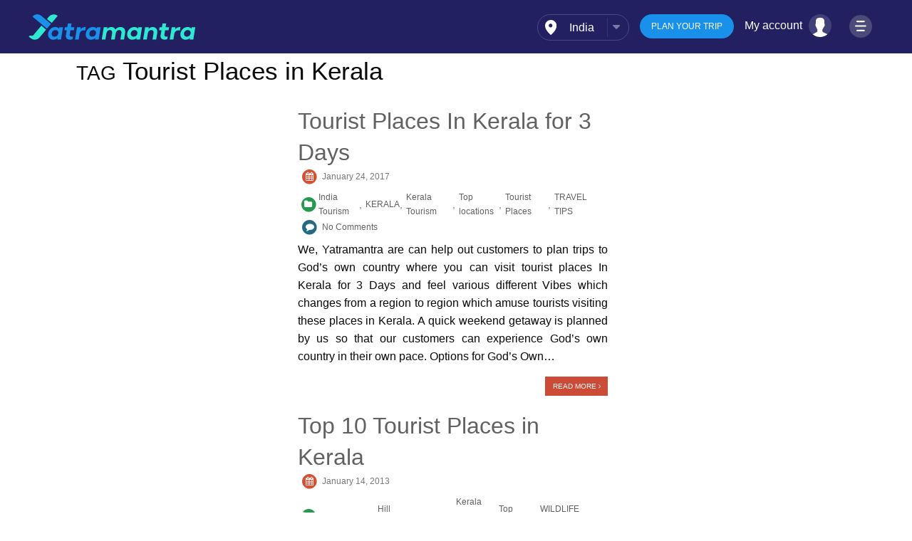

--- FILE ---
content_type: text/html; charset=UTF-8
request_url: https://yatramantra.com/tag/tourist-places-in-kerala/
body_size: 7481
content:
<!doctype html>
<html lang="en-US">

<head>
    <meta charset="UTF-8">
    <meta name="viewport" content="width=device-width, initial-scale=1.0">
    <link href="https://fonts.googleapis.com/icon?family=Material+Icons" rel="stylesheet">
    <link rel="icon" type="image/x-icon" href="https://yatramantra.com/wp-content/themes/yatra/img/favicon.png" />
    <!--[if lt IE9]>
	<![endif]-->
    <!--[if lt IE8]>
	<![endif]-->
    <meta name='robots' content='index, follow, max-image-preview:large, max-snippet:-1, max-video-preview:-1' />

<!-- Google Tag Manager for WordPress by gtm4wp.com -->
<script data-cfasync="false" data-pagespeed-no-defer>
	var gtm4wp_datalayer_name = "dataLayer";
	var dataLayer = dataLayer || [];
	const gtm4wp_use_sku_instead = false;
	const gtm4wp_id_prefix = '';
	const gtm4wp_remarketing = false;
	const gtm4wp_eec = true;
	const gtm4wp_classicec = false;
	const gtm4wp_currency = 'INR';
	const gtm4wp_product_per_impression = 10;
	const gtm4wp_needs_shipping_address = false;
	const gtm4wp_business_vertical = 'retail';
	const gtm4wp_business_vertical_id = 'id';

	const gtm4wp_scrollerscript_debugmode         = false;
	const gtm4wp_scrollerscript_callbacktime      = 100;
	const gtm4wp_scrollerscript_readerlocation    = 150;
	const gtm4wp_scrollerscript_contentelementid  = "content";
	const gtm4wp_scrollerscript_scannertime       = 60;
</script>
<!-- End Google Tag Manager for WordPress by gtm4wp.com -->
	<!-- This site is optimized with the Yoast SEO plugin v20.11 - https://yoast.com/wordpress/plugins/seo/ -->
	<title>Tourist Places in Kerala Archives - India</title>
	<link rel="canonical" href="https://yatramantra.com/tag/tourist-places-in-kerala/" />
	<meta property="og:locale" content="en_US" />
	<meta property="og:type" content="article" />
	<meta property="og:title" content="Tourist Places in Kerala Archives - India" />
	<meta property="og:url" content="https://yatramantra.com/tag/tourist-places-in-kerala/" />
	<meta property="og:site_name" content="India" />
	<meta name="twitter:card" content="summary_large_image" />
	<!-- / Yoast SEO plugin. -->


<link rel='dns-prefetch' href='//www.google.com' />
<link rel='dns-prefetch' href='//cdnjs.cloudflare.com' />
<link rel='dns-prefetch' href='//cdn.maptiler.com' />
<link rel='dns-prefetch' href='//ajax.googleapis.com' />
<link rel='stylesheet' id='wc-blocks-vendors-style-css' href='https://yatramantra.com/wp-content/plugins/woocommerce/packages/woocommerce-blocks/build/wc-blocks-vendors-style.css?ver=10.4.6' type='text/css' media='all' />
<link rel='stylesheet' id='wc-blocks-style-css' href='https://yatramantra.com/wp-content/plugins/woocommerce/packages/woocommerce-blocks/build/wc-blocks-style.css?ver=10.4.6' type='text/css' media='all' />
<link rel='stylesheet' id='chikkili-css' href='https://yatramantra.com/wp-content/plugins/chikkili/public/css/chikkili-public.css?ver=1.0.0' type='text/css' media='all' />
<link rel='stylesheet' id='jquery-ui-style-css' href='//ajax.googleapis.com/ajax/libs/jqueryui/1.13.2/themes/smoothness/jquery-ui.min.css?ver=6.2.2' type='text/css' media='all' />
<link rel='stylesheet' id='wc-bookings-styles-css' href='https://yatramantra.com/wp-content/plugins/woocommerce-bookings/assets/css/frontend.css?ver=1.10.8' type='text/css' media='all' />
<link rel='stylesheet' id='toggle-switch-css' href='https://yatramantra.com/wp-content/plugins/woocommerce-deposits/assets/css/toggle-switch.css?ver=3.0' type='text/css' media='screen' />
<link rel='stylesheet' id='wc-deposits-frontend-styles-css' href='https://yatramantra.com/wp-content/plugins/woocommerce-deposits/assets/css/style.css?ver=6.2.2' type='text/css' media='all' />
<style id='woocommerce-inline-inline-css' type='text/css'>
.woocommerce form .form-row .required { visibility: visible; }
</style>
<link rel='stylesheet' id='custom-gallery-css-css' href='https://yatramantra.com/wp-content/plugins/ym-package-products/assets/styles/ym-package-products.css?ver=6.2.2' type='text/css' media='all' />
<link rel='stylesheet' id='dashicons-css' href='https://yatramantra.com/wp-includes/css/dashicons.min.css?ver=6.2.2' type='text/css' media='all' />
<link rel='stylesheet' id='ci-comment-rating-styles-css' href='https://yatramantra.com/wp-content/plugins/ym-reviews//style.css?ver=6.2.2' type='text/css' media='all' />
<link rel='stylesheet' id='advanced-google-recaptcha-style-css' href='https://yatramantra.com/wp-content/plugins/advanced-google-recaptcha/assets/css/captcha.min.css?ver=1.0.15' type='text/css' media='all' />
<link rel='stylesheet' id='pikday-css-css' href='https://yatramantra.com/wp-content/themes/yatra/css/pikaday.css?ver=6.2.2' type='text/css' media='all' />
<link rel='stylesheet' id='flexslider-css-css' href='https://yatramantra.com/wp-content/themes/yatra/css/flexslider.css?ver=6.2.2' type='text/css' media='all' />
<link rel='stylesheet' id='osmnames-css-css' href='https://cdn.maptiler.com/maptiler-geocoder/v1.1.0/maptiler-geocoder.css?ver=6.2.2' type='text/css' media='all' />
<link rel='stylesheet' id='normalize-style-css' href='https://yatramantra.com/wp-content/themes/yatra/css/normalize.css?ver=6.2.2' type='text/css' media='all' />
<link rel='stylesheet' id='motion-ui-css' href='https://cdnjs.cloudflare.com/ajax/libs/motion-ui/1.1.1/motion-ui.min.css?ver=6.2.2' type='text/css' media='all' />
<link rel='stylesheet' id='foundation-style-css' href='https://cdnjs.cloudflare.com/ajax/libs/foundation/6.5.3/css/foundation.min.css?ver=6.2.2' type='text/css' media='all' />
<link rel='stylesheet' id='new-css-css' href='https://yatramantra.com/wp-content/themes/yatra/ym_styles.css?ver=6.2.2' type='text/css' media='all' />
<link rel='stylesheet' id='yatramantra-style-css' href='https://yatramantra.com/wp-content/themes/yatra/style.css?ver=6.2.2' type='text/css' media='all' />
<link rel='stylesheet' id='font-awesome-css' href='https://yatramantra.com/wp-content/themes/yatra/css/font-awesome.min.css?ver=6.2.2' type='text/css' media='all' />
<link rel='stylesheet' id='font-styles-css' href='https://yatramantra.com/wp-content/themes/yatra/css/style.css?ver=6.2.2' type='text/css' media='all' />
<script type='text/javascript' src='https://yatramantra.com/wp-content/themes/yatra/js/vendor/modernizr.js?ver=6.2.2' id='modernizr-js'></script>
<script type='text/javascript' src='https://cdnjs.cloudflare.com/ajax/libs/jquery/3.4.1/jquery.min.js?ver=3.4.1' id='jquery-js'></script>
<script type='text/javascript' src='https://yatramantra.com/wp-content/plugins/ym-package-products/assets/script/ym-package-products.js?ver=1.0' id='custom-gallery-js-js'></script>
<script type='text/javascript' id='advanced-google-recaptcha-custom-js-extra'>
/* <![CDATA[ */
var agrRecaptcha = {"site_key":"6Ld9BTgoAAAAABemQi8aHcPSXCEqX1sc0w8MZk9J"};
/* ]]> */
</script>
<script type='text/javascript' src='https://yatramantra.com/wp-content/plugins/advanced-google-recaptcha/assets/js/captcha.min.js?ver=1.0.15' id='advanced-google-recaptcha-custom-js'></script>
<script type='text/javascript' src='https://www.google.com/recaptcha/api.js?hl=en_US&#038;onload=agrLoad&#038;render=explicit&#038;ver=1.0.15' id='advanced-google-recaptcha-api-js'></script>
<script type='text/javascript' src='https://yatramantra.com/wp-content/plugins/duracelltomi-google-tag-manager/js/analytics-talk-content-tracking.js?ver=1.16.2' id='gtm4wp-scroll-tracking-js'></script>
<script type='text/javascript' src='https://yatramantra.com/wp-content/plugins/duracelltomi-google-tag-manager/js/gtm4wp-woocommerce-enhanced.js?ver=1.16.2' id='gtm4wp-woocommerce-enhanced-js'></script>
<link rel="https://api.w.org/" href="https://yatramantra.com/wp-json/" /><link rel="alternate" type="application/json" href="https://yatramantra.com/wp-json/wp/v2/tags/281" />
<!-- Google Tag Manager for WordPress by gtm4wp.com -->
<!-- GTM Container placement set to automatic -->
<script data-cfasync="false" data-pagespeed-no-defer type="text/javascript">
	var dataLayer_content = {"cartContent":{"totals":{"applied_coupons":[],"discount_total":0,"subtotal":0,"total":0},"items":[]}};
	dataLayer.push( dataLayer_content );
</script>
<script data-cfasync="false">
(function(w,d,s,l,i){w[l]=w[l]||[];w[l].push({'gtm.start':
new Date().getTime(),event:'gtm.js'});var f=d.getElementsByTagName(s)[0],
j=d.createElement(s),dl=l!='dataLayer'?'&l='+l:'';j.async=true;j.src=
'//www.googletagmanager.com/gtm.'+'js?id='+i+dl;f.parentNode.insertBefore(j,f);
})(window,document,'script','dataLayer','GTM-NTJC46C');
</script>
<!-- End Google Tag Manager -->
<!-- End Google Tag Manager for WordPress by gtm4wp.com -->	<noscript><style>.woocommerce-product-gallery{ opacity: 1 !important; }</style></noscript>
	</head>

<body class="archive tag tag-tourist-places-in-kerala tag-281 theme-yatra woocommerce-no-js">
    
        <div class="off-canvas-wrapper ym-off-canvas-wrapper">
            <div class="off-canvas position-right ym-left-nav-container" id="offCanvas" data-off-canvas data-transition="overlap">
                <div class="grid-x left-menu-top-container">
                    <div class="grid-container">
                        <div class="grid-x">
                            <div class="header-logo show-for-medium web">
                                <img src="https://yatramantra.com/wp-content/themes/yatra/svg/yatramantra-logo.svg" alt="yatramantra logo web">
                            </div>
                            <div class="header-logo show-for-small-only mobile">
                                <img src="https://yatramantra.com/wp-content/themes/yatra/svg/yatramantra-logo.svg" alt="yatramantra logo mobile">
                            </div>
                            <div class="ym-country-selector show-for-small-only">
                                <ul class="dropdown menu" data-position="bottom" data-alignment="right" data-toggle="onClick" data-dropdown-menu>
                                    <li>
                                                                                <div class="location-inner">
                                            <i class="ym-icon"><img src="https://yatramantra.com/wp-content/themes/yatra/svg/white-location-marker.svg" alt="choose country in which destination you prefered to visit"></i>
                                            <a> India</a>
                                            <i class="ym-icon-arrow"><img src="https://yatramantra.com/wp-content/themes/yatra/svg/selectbox-icon.svg" alt="dropdown arrow to show more countries"></i>

                                        </div>
                                        <ul class="menu">
                                            <li><a href="/bhutan/" value="Bhutan">Bhutan</a></li><li><a href="/indonesia/" value="Indonesia">Indonesia</a></li><li><a href="/maldives/" value="Maldives">Maldives</a></li><li><a href="/nepal/" value="Nepal">Nepal</a></li><li><a href="/singapore/" value="Singapore">Singapore</a></li><li><a href="/sri-lanka/" value="Sri Lanka">Sri Lanka</a></li><li><a href="/thailand/" value="Thailand">Thailand</a></li><li><a href="/vietnam/" value="Vietnam">Vietnam</a></li>                                        </ul>
                                    </li>
                                </ul>
                            </div>
                        </div>

                        <div class=" ym-signup-button-section grid-x">
                            <div class="button-group medium-12 small-12 ym-button-group">
                                                                    <a class="button ym-button" href="https://yatramantra.com/my-account/">Login</a>
                                    <a class="button ym-button" href="https://yatramantra.com/my-account/">Register</a>
                                                            </div>
                        </div>
                    </div>
                </div>

                <div class="left-menu-bottom-container">
                    <div class="grid-x medium-12 ">
                        <div class="menu-mobile-menu-container"><ul id="menu-mobile-menu" class="no-bullet grid-frame ym-left-menu-list"><li id="menu-item-12720" class="menu-item menu-item-type-post_type_archive menu-item-object-ym_place menu-item-12720"><a href="https://yatramantra.com/tourist-place/">Tourist Places</a></li>
</ul></div>
                    </div>
                </div>

            </div>
            <div class="off-canvas-content" data-off-canvas-content>
                <div class="top-bar-container" id="ym-main-header-container" data-sticky-container>
                    <div class="sticky" data-sticky data-options="anchor: page; marginTop: 0; stickyOn: small;">
                        <!-- mobile header content start here -->
                        <div class="top-bar show-for-small-only hide-for-medium-up">
                            <div class="grid-container grid-frame">
                                <div class="grid-x">
                                    <div class="align-middle align-left cell grid-x small-4">
                                        <div class="top-bar-left">
                                            <div class="grid-x align-middle">
                                                <div class="header-logo grid-margin-x">
                                                    <img src="https://yatramantra.com/wp-content/themes/yatra/svg/yatramantra-logo.svg" alt="Yatramantra mobile offcanvas">
                                                    <div class="logo-link">
                                                        <a class="grid-x" href="https://yatramantra.com/"></a>
                                                    </div>
                                                </div>
                                            </div>

                                        </div>
                                    </div>
                                    <div class="align-middle align-right cell grid-x small-8">
                                        <div class="top-bar-right">
                                            <div class="align-middle">
                                                <div class="cell small-7">
                                                    <ul class="no-bullet ym-header-menu align-right">

                                                        <li class="menu-wrap planner-button">
                                                                                                                            <a class="ym-button button tiny" href="https://yatramantra.com/?focused=true">Plan your trip</a>
                                                                                                                    </li>

                                                        <li class="menu-wrap my-menu-toggler">
                                                                                                                        <a class="button transparent" style="margin: 0px;" data-toggle="offCanvas">
                                                                <img src="https://yatramantra.com/wp-content/themes/yatra/svg/menu-toggler.svg" alt="menu-toggler for additional menu items">
                                                            </a>
                                                        </li>

                                                    </ul>
                                                </div>
                                            </div>

                                        </div>
                                    </div>
                                </div>
                            </div>

                        </div>
                        <!-- mobile header content ends here -->
                        <!-- non mobile header content start here -->

                        <div class="top-bar hide-for-small-only show-for-medium-up">
                            <div class="grid-container grid-frame">
                                <div class="grid-x ym-header-inner">
                                    <div class="align-middle align-left cell grid-x medium-4">
                                        <div class="top-bar-left">
                                            <div class="grid-x align-middle">
                                                <div class="header-logo grid-margin-x">
                                                    <img src="https://yatramantra.com/wp-content/themes/yatra/svg/yatramantra-logo.svg" alt="Yatramantra web offcanvas">
                                                    <div class="logo-link">
                                                        <a class="grid-x" href="https://yatramantra.com/"></a>
                                                    </div>
                                                </div>
                                            </div>

                                        </div>
                                    </div>
                                    <div class="align-middle align-right cell grid-x medium-8">
                                        <div class="top-bar-right">
                                            <div class="align-middle">
                                                <div class="cell medium-7">
                                                    <ul class="no-bullet ym-header-menu show-for-medium-up">

                                                        <li class="menu-wrap places-button">
                                                            <ul class="dropdown menu" data-position="bottom" data-alignment="left" data-toggle="onClick" data-dropdown-menu>
                                                                <li>
                                                                    <div class="location-inner">
                                                                        <i class="ym-icon"><img src="https://yatramantra.com/wp-content/themes/yatra/svg/white-location-marker.svg" alt="choose country in which destination you prefered to visit"></i>
                                                                        <a> India</a>
                                                                        <i class="ym-icon-arrow"><img src="https://yatramantra.com/wp-content/themes/yatra/svg/selectbox-icon.svg" alt="dropdown arrow to show more countries"></i>

                                                                    </div>
                                                                    <ul class="menu">
                                                                        <li><a href="/bhutan/" value="Bhutan">Bhutan</a></li><li><a href="/indonesia/" value="Indonesia">Indonesia</a></li><li><a href="/maldives/" value="Maldives">Maldives</a></li><li><a href="/nepal/" value="Nepal">Nepal</a></li><li><a href="/singapore/" value="Singapore">Singapore</a></li><li><a href="/sri-lanka/" value="Sri Lanka">Sri Lanka</a></li><li><a href="/thailand/" value="Thailand">Thailand</a></li><li><a href="/vietnam/" value="Vietnam">Vietnam</a></li>                                                                    </ul>
                                                                </li>
                                                            </ul>
                                                        </li>
                                                        <li class="menu-wrap planner-button">
                                                                                                                            <a class="ym-button button tiny" href="https://yatramantra.com/?focused=true">Plan your trip</a>
                                                                                                                    </li>

                                                        <li class="menu-wrap my-account">
                                                            <a class="align-center-middle grid-x" href="https://yatramantra.com/my-account/" title="My account">
                                                                <span class="hide-for-medium-only">My account</span>
                                                                <div class="image-responsive grid-x align-center-middle">
                                                                    <img src="https://yatramantra.com/wp-content/themes/yatra/svg/avatar.svg" alt="avatar">
                                                                </div>
                                                            </a>

                                                        </li>

                                                        <li class="menu-wrap my-menu-toggler">
                                                                                                                        <a class="button transparent" style="margin: 0px;" data-toggle="offCanvas">
                                                                <img src="https://yatramantra.com/wp-content/themes/yatra/svg/menu-toggler.svg" alt="menu-toggler for additional menu items">
                                                            </a>
                                                        </li>

                                                    </ul>
                                                </div>
                                            </div>

                                        </div>
                                    </div>
                                </div>
                            </div>

                        </div>
                    </div>
                </div>
                <div class="ym-page-content">
                
<div class="grid-x">
  <div id="main" class="cell medium-7 medium-offset-1">
    <h1 class="archive-title font-quicksand">
      <span>TAG</span> Tourist Places in Kerala    </h1>
            <article class="clearfix archive post-7164 post type-post status-publish format-standard has-post-thumbnail hentry category-india-tourism category-kerala category-kerala-tourism category-top-locations category-tourist-places category-kerala-travel-tips tag-kerala-tourist-places tag-places-to-visit-in-3-days tag-tourist-places-in-kerala" itemscope itemtype="http://schema.org/Article">
      <div class="grid-x">
        <div class="cell small-12 medium-5">
          <a href="https://yatramantra.com/tourist-places-in-kerala-for-3-days/" class="thumb-image">
              </a>  
        </div>
        <div class="cell small-12 medium-7">
          <a href="https://yatramantra.com/tourist-places-in-kerala-for-3-days/"><h1 itemprop="name" class="entry-title">Tourist Places In Kerala for 3 Days</h1></a>

                <ul class="inline-list inline-postmeta" style="display:inline;font-size:10px">
                  <li>
                    <span class="fa-stack text-red"><i class="fa fa-circle fa-stack-2x fa-red"></i><i class="fa fa-calendar fa-stack-1x fa-inverse"></i></span>
                    <time datetime="2017-01-24T02:37:13+05:30" itemprop="datePublished">
                      January 24, 2017                    </time>
                  </li>
                                    <li>
                    <span class="fa-stack text-green"><i class="fa fa-circle fa-stack-2x fa-green"></i><i class="fa fa-folder fa-stack-1x fa-inverse"></i></span>
                    <a href="https://yatramantra.com/category/india-tourism/" rel="category tag">India Tourism</a>,<a href="https://yatramantra.com/category/kerala/" rel="category tag">KERALA</a>,<a href="https://yatramantra.com/category/kerala-tourism/" rel="category tag">Kerala Tourism</a>,<a href="https://yatramantra.com/category/top-locations/" rel="category tag">Top locations</a>,<a href="https://yatramantra.com/category/tourist-places/" rel="category tag">Tourist Places</a>,<a href="https://yatramantra.com/category/kerala-travel-tips/" rel="category tag">TRAVEL TIPS</a>                  </li>
                  <li>
                    <span class="fa-stack text-blue"><i class="fa fa-circle fa-stack-2x fa-blue"></i><i class="fa fa-comment fa-stack-1x fa-inverse"></i></span>
                    <a href="https://yatramantra.com/tourist-places-in-kerala-for-3-days/#respond">No Comments</a>
                  </li>
                                  </ul>
      
              <p>We, Yatramantra are can help out customers to plan trips to God&#8217;s own country where you can visit tourist places In Kerala for 3 Days and feel various different Vibes which changes from a region to region which amuse tourists visiting these places in Kerala. A quick weekend getaway is planned by us so that our customers can experience God&#8217;s own country in their own pace. Options for God&#8217;s Own&hellip;</p>
              <p class="medium-text-right more"><a href="https://yatramantra.com/tourist-places-in-kerala-for-3-days/" class="button tiny alert">READ MORE&nbsp;<i class="fa fa-angle-right"></i></a></p>
          
        </div>
      

      
      </div>
    </article>
        <article class="clearfix archive post-7889 post type-post status-publish format-standard has-post-thumbnail hentry category-kerala-backwaters category-hill-stations category-kerala category-kerala-tourist-places category-top-locations category-wildlife-sanctuaries tag-kerala-attractions tag-kerala-sightseeing tag-kerala-tourism tag-places-to-visit-in-kerala tag-things-to-do-in-kerala tag-tourist-places-in-kerala" itemscope itemtype="http://schema.org/Article">
      <div class="grid-x">
        <div class="cell small-12 medium-5">
          <a href="https://yatramantra.com/top-10-tourist-places-in-kerala/" class="thumb-image">
              </a>  
        </div>
        <div class="cell small-12 medium-7">
          <a href="https://yatramantra.com/top-10-tourist-places-in-kerala/"><h1 itemprop="name" class="entry-title">Top 10 Tourist Places in Kerala</h1></a>

                <ul class="inline-list inline-postmeta" style="display:inline;font-size:10px">
                  <li>
                    <span class="fa-stack text-red"><i class="fa fa-circle fa-stack-2x fa-red"></i><i class="fa fa-calendar fa-stack-1x fa-inverse"></i></span>
                    <time datetime="2013-01-14T09:31:52+05:30" itemprop="datePublished">
                      January 14, 2013                    </time>
                  </li>
                                    <li>
                    <span class="fa-stack text-green"><i class="fa fa-circle fa-stack-2x fa-green"></i><i class="fa fa-folder fa-stack-1x fa-inverse"></i></span>
                    <a href="https://yatramantra.com/category/kerala-backwaters/" rel="category tag">BACKWATERS</a>,<a href="https://yatramantra.com/category/hill-stations/" rel="category tag">Hill Stations</a>,<a href="https://yatramantra.com/category/kerala/" rel="category tag">KERALA</a>,<a href="https://yatramantra.com/category/kerala-tourist-places/" rel="category tag">Kerala Tourist Places</a>,<a href="https://yatramantra.com/category/top-locations/" rel="category tag">Top locations</a>,<a href="https://yatramantra.com/category/wildlife-sanctuaries/" rel="category tag">WILDLIFE SANCTUARIES</a>                  </li>
                  <li>
                    <span class="fa-stack text-blue"><i class="fa fa-circle fa-stack-2x fa-blue"></i><i class="fa fa-comment fa-stack-1x fa-inverse"></i></span>
                    <a href="https://yatramantra.com/top-10-tourist-places-in-kerala/#respond">No Comments</a>
                  </li>
                                  </ul>
      
              <p>Kerala is one of the maximum incredible traveller locations inside the world and that’s why it&#8217;s far referred to as ‘Gods Own Country’. Kerala has some of the best locations in the international for any type of family vacation or holiday or honeymoon. Tourist locations in Kerala is an amalgamation of wealthy cultures, traditions and folk dances and is also the land of elephants, coconuts, backwaters and specific neighbourhood delicacies.&hellip;</p>
              <p class="medium-text-right more"><a href="https://yatramantra.com/top-10-tourist-places-in-kerala/" class="button tiny alert">READ MORE&nbsp;<i class="fa fa-angle-right"></i></a></p>
          
        </div>
      

      
      </div>
    </article>
          </div>
  <!-- columns -->
  <div id="sidebar" class="cell medium-3 SidebarAlign">
      </div>
  <!-- columns -->
</div>
<!-- row -->
</div>

<footer id="footer">
	<div class="grid-x grid-frame">
		<div class="grid-container medium-12 small-11">
			<div class="small-up-1 medium-up-2 large-up-4 grid-x">
				<div class="cell">
					<aside id="meta-2" class="widget widget_meta">
						<h6 class="widgettitle menuHeader">Yatramantra</h6>
						<ul>
							<li><a
									href="https://yatramantra.com/forums">Forum</a>
							</li>
							<li><a
									href="https://yatramantra.com/blog">Blog</a>
							</li>
							<li><a
									href="https://yatramantra.com/enquiry">Enquiry</a>
							</li>
							<li><a
									href="https://yatramantra.com/about">About
									us</a></li>
							<li><a
									href="https://yatramantra.com/contact">Contact
									us</a></li>

						</ul>
					</aside>
				</div>
				<div class="cell">

					<aside id="meta-2" class="widget widget_meta">
						<h6 class="widgettitle menuHeader">Explore</h6>
						<ul>
							<li><a
									href="https://yatramantra.com/tour-packages/">Tour
									Packages</a></li>
							<li><a
									href="https://yatramantra.com/tourist-place/">Tourist
									Places</a></li>
							<li><a
									href="https://yatramantra.com/activity/">Things
									to do</a></li>
							<li><a
									href="https://yatramantra.com/event/">Events</a>
							</li>
							<li><a
									href="https://yatramantra.com/contributors">Contributors</a>
							</li>
						</ul>
					</aside>
				</div>
				<div class="cell">
					<aside id="meta-2" class="widget widget_meta">

						<h6 class="widgettitle menuHeader">Terms & Policies</h6>
						<ul>
							<li><a
									href="https://yatramantra.com/terms">Terms</a>
							</li>
							<li><a
									href="https://yatramantra.com/booking-policy">Booking
									Policy</a></li>
							<li><a
									href="https://yatramantra.com/privacy-policy">Privacy
									Policy</a></li>
						</ul>


					</aside>

				</div>
				<div class="cell">
					<div class="ym-custom-section widget">
						<h6 class="widgettitle menuHeader">Follow us</h6>
						<div class="enquiry-container ym-green-button">
							<a href="https://yatramantra.com/enquiry/"
								class="ym-enquiry-button button enuiry-option">Make an Enquiry
							</a>
						</div>

						<div class="ym-social-icon-set">
							<a target="_blank" href="https://www.facebook.com/yatramantra"> <i
									class="fa fa-facebook round-social"></i></a>
							<a target="_blank" href="https://twitter.com/yatramantra"><i
									class="fa fa-twitter round-social"></i> </a>
							<a target="_blank" href="https://www.linkedin.com/company/yatramantra"><i
									class="fa fa-linkedin round-social"></i></a>
						</div>
					</div>
				</div>
			</div>
		</div>
	</div>
</footer>

<div class="footer-last">
	<div class="grid-x">

		<div class="cell medium-12 ym-copyright">
			Copyright&nbsp;&copy;&nbsp;2026			<a class='ym-copyrightLink'
				href="https://yatramantra.com/">Yatramantra
				Holidays (P) Limited</a>
			All rights reserved |<a href="https://yatramantra.com/sitemap-index.xml"> Sitemap </a>|<a
				href="https://yatramantra.com/brand-assets.zip"> Brand Assets |</a> Made with love in india
		</div>
	</div>
</div>

<script>
	(function(w, d) {
		w.CollectId = "5957373011a4562b0a795ecc";
		var h = d.head || d.getElementsByTagName("head")[0];
		var s = d.createElement("script");
		s.setAttribute("type", "text/javascript");
		s.async = true;
		s.setAttribute("src", "https://collectcdn.com/launcher.js");
		h.appendChild(s);
	})(window, document);
</script>
	<script type="text/javascript">
		(function () {
			var c = document.body.className;
			c = c.replace(/woocommerce-no-js/, 'woocommerce-js');
			document.body.className = c;
		})();
	</script>
	<script type='text/javascript' src='https://yatramantra.com/wp-content/themes/yatra/js/scripts.js?ver=1.0' id='scripts-js'></script>
<script type='text/javascript' src='https://cdnjs.cloudflare.com/ajax/libs/foundation/6.5.3/js/foundation.min.js?ver=1.0' id='foundation-js-js'></script>
<script type='text/javascript' src='https://cdn.maptiler.com/maptiler-geocoder/v1.1.0/maptiler-geocoder.js?ver=1.1.0' id='osmnames-js-js'></script>
<script type='text/javascript' src='https://yatramantra.com/wp-content/themes/yatra/js/jquery.flexslider-min.js?ver=2.4.0' id='flexslider-js-js'></script>
<script type='text/javascript' src='https://yatramantra.com/wp-content/themes/yatra/js/use-flexslider-frontpage.js?ver=1.0' id='use-flexslider-frontpage-js'></script>
<script type='text/javascript' src='https://yatramantra.com/wp-includes/js/dist/vendor/moment.min.js?ver=2.29.4' id='moment-js'></script>
<script type='text/javascript' id='moment-js-after'>
moment.updateLocale( 'en_US', {"months":["January","February","March","April","May","June","July","August","September","October","November","December"],"monthsShort":["Jan","Feb","Mar","Apr","May","Jun","Jul","Aug","Sep","Oct","Nov","Dec"],"weekdays":["Sunday","Monday","Tuesday","Wednesday","Thursday","Friday","Saturday"],"weekdaysShort":["Sun","Mon","Tue","Wed","Thu","Fri","Sat"],"week":{"dow":1},"longDateFormat":{"LT":"g:i a","LTS":null,"L":null,"LL":"F j, Y","LLL":"F j, Y g:i a","LLLL":null}} );
</script>
<script type='text/javascript' src='https://yatramantra.com/wp-content/themes/yatra/js/pikaday.min.js?ver=1.0' id='pikaday-js'></script>
<script type='text/javascript' src='https://yatramantra.com/wp-content/themes/yatra/js/pikaday.jquery.js?ver=1.0' id='pikaday-jquery-js'></script>
<script>
	jQuery(document).ready(function() {
		jQuery(document).foundation();
	});
		jQuery(window).on('load', function() {
		// The slider being synced must be initialized first
		jQuery('#carousel').flexslider({
			animation: "slide",
			controlNav: true,
			animationLoop: false,
			slideshow: false,
			itemWidth: 210,
			itemMargin: 5,
			asNavFor: '#slider'
		});

		jQuery('#slider').flexslider({
			animation: "slide",
			controlNav: true,
			animationLoop: false,
			slideshow: true,
			sync: "#carousel"
		});
		jQuery('#homeslider').flexslider({
			animation: "slide",
			controlNav: true,
			animationLoop: true,
			directionNav: false,
			slideshow: true

		});
		jQuery('#app-slider').flexslider({
			animation: "slide",
			controlNav: false,
			animationLoop: true,
			slideshow: true

		});
		jQuery('.homeflexslider').flexslider({
			animation: "slide",
			animationLoop: false,
			itemWidth: 300,
			itemMargin: 5,
			minItems: 2,
			maxItems: 4,
			controlNav: true,
			slideshow: true,
			controlsContainer: jQuery(".custom-controls-container"),
			customDirectionNav: jQuery(".custom-navigation a")
		});
	});
	</script>

</div>
</div>
<script>
	window.addEventListener('load', function() {
		jQuery('#abot-launcher').click(function() {
			jQuery('body').append(
				'<img height="1" width="1" style="border-style:none;" alt="" src="//www.googleadservices.com/pagead/conversion/862220718/?label=Qys2CIv52nAQruORmwM&amp;guid=ON&amp;script=0"/>'
			);
		});
		var urlParams = new URLSearchParams(location.search);
		if (urlParams.has('focused')) {
			jQuery('#search').focus();
		}

	});

	jQuery('.ym-weather-slider').flexslider({
		animation: "slide",
		itemWidth: 200,
		itemMargin: 0,
		minItems: 2,
		maxItems: 10,
		touch: true,
		controlNav: false,
		directionNav: false
	});

	jQuery('.recent-traveller-experience').flexslider({
		animation: "slide",
		itemWidth: 230,
		itemMargin: 15,
		smoothHeight: false,
		touch: true,
		minItems: 1,
		maxItems: 3
	});

	jQuery('.weather-list-control-left').on('click', function() {
		jQuery('.ym-weather-slider').flexslider('prev');
	});

	jQuery('.weather-list-control-right').on('click', function() {
		jQuery('.ym-weather-slider').flexslider('next')
	});



	jQuery('.ym-tourist-place-slider').flexslider({
		animation: "slide",
		itemWidth: 300,
		itemMargin: 0,
		minItems: 2,
		maxItems: 4,
		controlNav: false,
		directionNav: false
	});

	jQuery('.ym-tourist-place-control .prev').on('click', function() {
		jQuery('.ym-tourist-place-slider').flexslider('prev');
	});

	jQuery('.ym-tourist-place-control .next').on('click', function() {
		jQuery('.ym-tourist-place-slider').flexslider('next')
	});
	jQuery('.ym-nearest-place-slider').flexslider({
		animation: "slide",
		itemWidth: 325,
		itemMargin: 0,
		minItems: 1,
		maxItems: 4,
		controlNav: false,
		directionNav: false
	});

	jQuery('.ym-nearest-place-slider-control .prev').on('click', function() {
		jQuery('.ym-nearest-place-slider').flexslider('prev');
	});

	jQuery('.ym-nearest-place-slider-control .next').on('click', function() {
		jQuery('.ym-nearest-place-slider').flexslider('next')
	});

	jQuery('.ym-travel-guide-slider').flexslider({
		animation: "slide",
		itemWidth: 300,
		itemMargin: 0,
		minItems: 1,
		maxItems: 4,
		controlNav: false,
		directionNav: false
	});

	jQuery('.ym-carousel-control-container .prev').on('click', function() {
		jQuery('.ym-travel-guide-slider').flexslider('prev');
	});

	jQuery('.ym-carousel-control-container .next').on('click', function() {
		jQuery('.ym-travel-guide-slider').flexslider('next')
	});

	function letComment() {
		jQuery('html, body').animate({
			scrollTop: jQuery("#respond").offset().top - 100
		}, 500);
	}
</script>


<script defer src="https://static.cloudflareinsights.com/beacon.min.js/vcd15cbe7772f49c399c6a5babf22c1241717689176015" integrity="sha512-ZpsOmlRQV6y907TI0dKBHq9Md29nnaEIPlkf84rnaERnq6zvWvPUqr2ft8M1aS28oN72PdrCzSjY4U6VaAw1EQ==" data-cf-beacon='{"version":"2024.11.0","token":"b1272e789b384b4786204cea4dc511fe","r":1,"server_timing":{"name":{"cfCacheStatus":true,"cfEdge":true,"cfExtPri":true,"cfL4":true,"cfOrigin":true,"cfSpeedBrain":true},"location_startswith":null}}' crossorigin="anonymous"></script>
</body>

</html>

--- FILE ---
content_type: text/css
request_url: https://yatramantra.com/wp-content/themes/yatra/ym_styles.css?ver=6.2.2
body_size: 15954
content:
.vcard {
  display: initial;
  margin: 0;
  border: 0;
  padding: 0;
}

a {
  color: #616161;
}

a:hover {
  color: #222;
}

a:link,
a:visited {
  -webkit-transition: 0.3s;
  -moz-transition: 0.3s;
  -o-transition: 0.3s;
  -ms-transition: 0.3s;
  transition: 0.3s;
}

ul {
  margin-left: 1.5rem;
}

ol {
  margin-left: 1.8rem;
}

input,
textarea {
  box-shadow: none !important;
}

h1 {
  font-size: 1.875rem;
}

/* Header */

#header h1 {
  font-family: inherit;
  font-size: 2rem;
}

#header a {
  color: #fff;
}

/* Navigation menus */

.nav {
  padding-top: 0.5rem;
  padding-bottom: 0.5rem;
}

#header ul.sub-menu,
#header ul.children {
  display: none;
}

#header ul.sub-menu li:last-child,
#header ul.children li:last-child {
  border-bottom: none;
}

#header ul.sub-menu li>a:before,
#header ul.children li>a:before {
  content: "\f0da";
  margin: 0 4px 0 2px;
  font-family: "FontAwesome";
}

#header a:hover,
#header li:hover>a,
#header li.current_page_item>a,
#header li.current_page_ancestor>a {
  color: #e1e8da;
}

#header li[class*="children"]>a:after {
  content: "\f0d7";
  margin-left: 4px;
  font-family: "FontAwesome";
}

#header li[class*="children"] li {
  margin-left: 0.6rem;
  text-indent: -0.6rem;
}

/* Front page slider */

.home .flex-viewport {
  position: relative;
  overflow: visible !important;
  height: inherit !important;
}

.flexslider {
  border: 0;
  border-radius: 0;
  -webkit-border-radius: 0;
  box-shadow: none;
  -webkit-box-shadow: none;
}

.home .slides li {
  background-size: cover !important;
  -webkit-background-size: cover !important;
  background-position: 50% 50%;
  background-repeat: no-repeat;
  height: 420px !important;
}

.flexslider-section {
  overflow: hidden;
}

.flex-left-opacity,
.flex-right-opacity {
  position: absolute;
  top: 0;
  width: 100%;
  height: 100%;
  background: rgba(255, 255, 255, 0.7);
}

.flex-left-opacity {
  left: -100%;
}

.flex-right-opacity {
  right: -100%;
}

.flex-title,
.flex-caption {
  position: relative;
  margin-bottom: 0;
  color: #fff;
  text-shadow: 2px 2px 2px #000;
  -webkit-text-shadow: 2px 2px 2px #000;
  -moz-text-shadow: 2px 2px 2px #000;
}

.flex-title {
  font-size: 2rem;
}

.flex-next,
.flex-prev {
  height: 55px !important;
}

/* Breadcrumbs */

.breadcrumbs {
  display: block;
  overflow: hidden;
  margin: 2rem 0;
  list-style: none;
}

.breadcrumbs>* {
  margin: 0;
  float: left;
  font-size: 0.875rem;
  text-transform: uppercase;
}

.breadcrumbs>*:before {
  content: "\f105";
  color: #aaa;
  margin: 0 0.75rem;
  position: relative;
  top: 1px;
  font-family: "FontAwesome";
}

.breadcrumbs>*:first-child:before {
  content: "";
  margin: 0;
}

/* Articles */

.single article {
  margin-bottom: 2rem;
}

/* Article navigation links */

.navlink {
  border-top: 1px dotted #ddd;
  padding-top: 1rem;
}

.navlink>span {
  width: 50%;
}

.navlink-meta {
  display: block;
}

.navlink-prev {
  padding-right: 0.25rem;
}

.navlink-next {
  padding-left: 0.25rem;
}

/* page links */

#page-links {
  margin-bottom: 1rem;
  line-height: 2rem;
}

#page-links a {
  text-decoration: none;
}

#page-links span {
  padding: 3px 13px;
  background: #f3ec70;
  color: #fff;
}

#page-links a span {
  background: transparent;
  color: #777;
}

#page-links a span:hover {
  background: #f4efe3;
}

/* Archives */

.archive-title>span {
  font-size: 80%;
}

.ym-alert-box {
  margin-bottom: 0px !important;
  text-align: center;
  padding: 1px;
  color: #fff !important;
}

.alert-box.info {
  background-color: #2f5794 !important;
  border-color: #bdc3c7 !important;
}

a.getstart {
  color: #e21111;
}

article.archive .inline-postmeta {
  margin-left: 0;
  font-size: 0.875rem !important;
  margin-bottom: 5px;
  line-height: 20px;
}

article.archive .inline-list>li {
  margin-left: 0;
  margin-right: 1rem;
}

.more,
.more a {
  margin-bottom: 10px;
  margin-top: 0px;
}

/* Pagination */

.pagination {
  margin: 2rem 0 0;
}

.screen-reader-text {
  display: none;
}

.page-numbers {
  list-style-type: none;
  margin: 0 0 2rem;
  padding: 0;
  text-align: center;
}

.page-numbers li {
  display: inline-block;
  margin: 0 0 5px;
  line-height: 2em;
}

.page-numbers li:first-child {
  margin-left: 0;
}

.page-numbers li a,
.page-numbers li span {
  display: block;
  padding: 0 1em;
}

.page-numbers li span.current {
  background: #d38734;
  color: #fff;
  cursor: default;
}

.page-numbers a:hover {
  background: #f4efe3;
}

.columns.medium-12.ppp {
  margin-top: 375px;
  padding-top: 75px;
  padding-bottom: 20px;
}

h2.letplan {
  text-align: center;
  color: #c2c300;
}

/* Images */

.aligncenter {
  display: block;
  max-width: 100%;
  height: auto;
  margin: 1rem auto;
}

.alignleft {
  float: left;
  max-width: 100%;
  height: auto;
  margin: 0 1rem 1rem 0;
}

.alignright {
  float: right;
  max-width: 100%;
  height: auto;
  margin: 0 0 1rem 1rem;
}

.alignnone {
  margin: 0 auto 1rem;
}

.wp-caption,
.gallery-caption {
  max-width: 100%;
  height: auto;
}

.wp-caption-text {
  margin-top: 3px;
  color: #888;
  font-size: 0.75rem;
  font-style: italic;
  text-align: center;
}

.wp-caption-text a,
*[itemprop="articleBody"] a {
  text-decoration: underline;
}

/* Password protected posts */

label[for^="pwbox"] {
  float: left;
}

label[for^="pwbox"]>input[type="password"] {
  width: 12rem;
}

label[for^="pwbox"]+input[type="submit"] {
  height: 2.3125rem;
  margin-top: 1.26rem;
  border: 0;
  background: #777;
  color: #fff;
  cursor: pointer;
}

label[for^="pwbox"]+input[type="submit"]:hover {
  background: #222;
}

/* Texts */

.text-black {
  color: #222;
}

.text-gray {
  color: #777;
}

.text-green {
  color: #269951;
}

.text-blue {
  color: #256a84;
}

.text-red {
  color: #d35034;
}

.text-yellow {
  color: #d38734;
}

.font-quicksand {
  font-family: inherit;
}

.font-awesome {
  font-family: "FontAwesome";
}

.font-bold {
  font-weight: bold;
}

.font-bigger {
  font-size: 125%;
}

.font-smaller {
  font-size: 90%;
}

/* Buttons */

.button.black {
  background-color: #555;
  border-color: #444;
  color: #fff;
}

.button.transparent {
  background: transparent;
}

.button.black:hover,
.button.black:focus {
  background: #222;
}

/* Tables */

table {
  width: 100%;
  border: 1px solid #ddd;
  border-collapse: collapse;
  font-size: 0.875rem;
  margin-bottom: 0px;
}


table thead,
table tfoot {
  background: #f5f5f5;
}

table thead tr:last-child {
  border-bottom: 1px solid #ddd;
}

table tfoot tr {
  border-top: 1px solid #ddd;
}

table tr th,
table tr td {
  padding: 0.25rem;
}

/* Comments */

#comments,
#respond {
  margin: 0 0 1rem;
  padding: 2% 3%;
  font-size: 0.875rem;
}

#comments {
  padding-left: 0px;
}

#comments>h3,
#respond>h3 {
  margin-bottom: 2rem;
  font-family: inherit;
  font-weight: bold;
}

#comments {
  background: #fafaff;
}

.comment-body {
  margin-bottom: 1rem;
  border-bottom: 1px solid #ddd;
}

.comment-meta {
  margin-bottom: 0.875rem;
}

.woocommerce-breadcrumb {
  padding-top: 16px;
  padding-bottom: 16px;
}

.comment-author img {
  float: left;
  margin-right: 0.5rem;
}

.comment-metadata {
  font-size: 80%;
}

.bypostauthor b {
  color: #d35034;
}

.bypostauthor b:after {
  content: "\f005";
  margin-left: 0.125rem;
  font-family: "FontAwesome";
}

.reply {
  margin-bottom: 0.5rem;
  font-size: 0.875rem;
}

#respond {
  background: #f3f3f3;
}

#commentform label {
  display: inline-block;
}

.required {
  color: #d35034;
}

.comments_pagination a {
  display: inline-block;
}

.comments_pagination a:hover {
  background: #f4efe3;
}

.comments_pagination .page-numbers {
  padding: 0.3rem 0.7rem;
  font-size: 0.875rem;
}

.comments_pagination .current {
  background: #d38734;
  color: #fff;
}

.form-submit input {
  margin-bottom: 0;
}

/* Widgets */

.widget h1 {
  margin-top: 0;
  font-family: inherit;
}

.widget ul {
  margin-left: 0;
  list-style: none;
}

.widget ul li {
  padding: 0 1rem;
  text-indent: -1rem;
  color: #26a65b;
}

.widget ul li:before {
  content: "\f111";
  margin: 0 0.5rem 0 2px;
  font-family: "FontAwesome";
  font-size: 12px;
  /* color: #26a65b; */
}

/* Widget calendar */

#wp-calendar {
  text-align: center;
}

#wp-calendar caption {
  border: 1px solid #ddd;
  border-bottom: none;
  padding: 0.25rem 0;
  background: #eaeaea;
}

/* Widget Posts */

.post-date {
  margin-left: 6px;
  font-size: 0.875rem;
}

/* Widget RSS */

.rss-date,
.rssSummary,
.widget_rss cite {
  font-size: 0.875rem;
}

.rssSummary {
  text-indent: 0;
}

.widget_rss cite {
  display: block;
  margin-bottom: 0.5rem;
  border-bottom: 1px dashed #ddd;
  text-indent: 0;
}

/* Page top button */

.page-top {
  display: none;
  position: fixed;
  bottom: 3%;
  right: 4%;
  width: 4.5rem;
  margin-bottom: 0;
  border-radius: 2.8rem;
  -webkit-border-radius: 2.8rem;
  background: #269951;
  opacity: 0.5;
  line-height: 4.5rem;
  text-align: center;
}

.page-top a {
  display: block;
  color: #fff;
}

.page-top:hover {
  opacity: 0.8;
}

/* External media links */

.moveWrap {
  position: relative;
  width: 100%;
  padding-top: 56.25%;
}

.moveWrap iframe {
  position: absolute;
  top: 0;
  left: 0;
  width: 100%;
  height: 100%;
}

.quick-sale {
  display: inline;
}

.quick-sale a {
  text-decoration: none;
}

.quick-sale ins {
  text-decoration: none;
}

.quick-sale h2 {
  font-size: 12px;
  margin: 5px;

  text-decoration: none;
}

.quick-sale ul {
  padding: 0px;
}

.quick-sale li {
  position: relative;
  top: 0px;
  margin-right: 5px;
  margin-top: 0px;
  overflow: hidden;
  display: inline-block;
  width: 23%;
  text-decoration: none;
}

span .onsale {
  position: relative;
  top: 25px;
  left: 10px;
  background-color: yellow;
  padding: 1px;
  display: block;
  font-size: 11px;
  width: 40px;
  text-align: center;
}

.quick-sale .button {
  padding: 5px;
  border-radius: 5px;
  text-decoration: none;
}

.quick-sale .span {
  text-decoration: none;
}

.quick-sale img {
  display: block;
  text-align: -webkit-match-parent;
}

@media only screen and (max-width: 767px) {
  .quick-sale li {
    position: relative;
    top: 0px;
    margin-right: 5px;
    margin-top: 0px;
    overflow: hidden;
    display: inline-block;
    width: 97%;
    text-decoration: none;
  }

  #footer .menu-item {
    position: relative;
  }

  #footer .menu-item::after {
    content: "";
    width: 2px;
    height: 61%;
    position: absolute;
    right: 6px;
    top: 0px;
    bottom: 0px;
    margin: auto;
    background: #ffff;
  }

  #footer .menu .menu-item:last-child::after {
    display: none;
  }

  .widget h6.greenHead {
    margin: 5px 12px;
  }
}

@media only screen and (min-width: 768px) and (max-width: 1123px) {
  .quick-sale li {
    position: relative;
    top: 0px;
    margin-right: 5px;
    margin-top: 0px;
    overflow: hidden;
    display: inline-block;
    width: 48%;
    text-decoration: none;
  }

  .quick-sale img {
    width: 80%;
  }

  .quick-sale h2 {
    height: 40px;
  }
}

@media only screen and (max-width: 40.062em) {
  .flex-title {
    padding: 10% 1.5rem 0.5rem;
    font-size: 1.75rem;
    line-height: 1;
  }

  .nav {
    margin-bottom: 0;
    border: 2px solid transparent;
    background: #e7e7e7;
    box-sizing: border-box;
    -moz-box-sizing: border-box;
  }

  .nav-button {
    margin-bottom: 0;
    padding: 0.35rem 0;
  }

  #header .menu-item>a {
    display: block;
    border-top: 1px dashed #ccc;
    padding: 0.35rem;
  }

  #header .menu-item:hover,
  #header .menu-item:hover {
    background: #eee;
  }

  .flexslider {
    margin-bottom: 2rem;
  }

  .flex-control-nav {
    bottom: -2rem;
  }

  .alignright,
  .alignleft {
    float: none;
    display: block;
    margin-right: auto;
    margin-left: auto;
  }

  .page-top {
    right: 1%;
    bottom: 1%;
    width: 2rem;
    line-height: 2rem;
    font-size: 0.875rem;
  }
}

@media only screen and (min-width: 40.063em) {

  /* Header */
  #header {
    background-color: #26a65b;
    text-align: right;
  }

  #header h1 {
    font-size: 2.4rem;
  }

  .home .flex-viewport li {
    max-height: 300px;
  }

  .flex-title {
    top: 35%;
  }

  .flex-caption {
    top: 40%;
    font-size: 1.5rem;
  }

  #header ul.sub-menu,
  #header ul.children {
    position: absolute;
    margin-left: 0;
    border: 1px dashed #ddd;
    background: rgba(255, 255, 255, 0.9);
    z-index: 2;
    right: 0;
  }

  #header ul.sub-menu li,
  #header ul.children li {
    display: block;
    position: relative;
    border-bottom: 1px dashed #ddd;
    line-height: 2;
    font-size: 0.875rem;
  }

  #header ul.sub-menu li>a,
  #header ul.children li>a {
    padding: 0.35rem;
  }

  #header ul.sub-menu li:hover,
  #header ul.children li:hover {
    background: #fff;
  }

  #header ul.sub-menu .sub-menu,
  #header ul.sub-menu .children {
    top: 0;
    left: 100%;
    width: 100%;
  }

  /* Front page slider */
  .slider-title {
    font-size: 2.5rem;
  }

  .slider-caption {
    font-size: 1.5rem;
  }

  /* Articles */
  article h1 {
    font-size: 2rem;
  }

  /* Archives */
  .archive-title {
    margin: 0 0 1.5rem;
    font-size: 2.2rem;
  }

  article.archive h1 {
    margin-top: 0;
  }

  /* Widget */
  .widget h1 {
    font-size: 1.5rem;
  }
}

@media only screen and (min-width: 64.063em) {
  .home .flex-viewport li {
    max-height: none;
    height: 100% !important;
  }

  .post-date {
    vertical-align: text-top;
  }
}

@media screen and (max-width: 782px) {
  html #wpadminbar {
    top: -46px;
  }
}

.features {
  text-align: center;
}

.features hr {
  width: 25%;
  margin: 1rem auto;
}

@media only screen and (max-width: 40em) {
  .features .columns {
    margin-bottom: 5rem;
  }
}

::-webkit-scrollbar {
  width: 0.8rem;
}

::-webkit-scrollbar-track {
  background-color: #eaeaea;
  /* border-left: 1px solid #ccc; */
}

::-webkit-scrollbar-thumb {
  background-color: #ccc;
}

::-webkit-scrollbar-thumb:hover {
  background-color: #aaa;
}

p.site-desc {
  margin-top: -5px;
  margin-bottom: 6px;
  float: right;
  color: #fff;
  font-size: 10px;
  font-family: inherit;
  padding-top: -5px;
  letter-spacing: 0.8px;
}

.likefb {
  margin-top: 19px;
}

#footer-nav ul {
  margin: 0;
  padding: 0;
  list-style-type: none;
  list-style-image: none;
}

#footer-nav li {
  display: inline;
}

#footer-nav ul li a {
  color: #ffffff;
}

#footer-nav li+li::before {
  content: " | ";
}

.filter-bar {
  min-height: 3em;
  background-color: #eff3f6;
  margin: 3px;
  height: 40px;
}

.filter-bar-green {
  background-color: #7dc301;
  height: 38px;
}

.top-slider {
  width: 100%;
  overflow: hidden;
}

.pkg-select {
  height: 31px;
  padding: 0px;
}

/* Header Menu */

.ymHeader {
  /* box-shadow: 0px 1px 1px #ddd; */
  margin-top: 4px;
}

.ymHeaderNav {
  text-align: center;
  cursor: pointer;
  position: relative;
  width: auto;
}

.ymPlannerButton {
  text-align: center;
  line-height: 1.2em;
  color: #fff;
  width: auto;
  margin-top: 23px;
  padding: 5px 7px 5px 7px;
  border: 1px solid #ffffff;
  border-radius: 2px;
  font-size: 17px;
  font-family: inherit;
}

.ymHeaderPopUp {
  height: 1.5em;
  top: 15px;
  float: right;
  cursor: pointer;
  margin-top: 0.3em;
  margin-left: 0.3em;
  float: right;
}

.main-btn {
  background-color: rgb(123, 195, 0);
}

/* Card */

.pkg-card {
  background-color: #f9f9f9;
  overflow: hidden;
  border: 1px solid #efefef;
  box-shadow: 0 1px 3px rgba(0, 0, 0, 0.12), 0 1px 2px rgba(0, 0, 0, 0.24);
  transition: all 0.3s cubic-bezier(0.25, 0.8, 0.25, 1);
}

.pkg-card:hover {
  box-shadow: 0 14px 28px rgba(0, 0, 0, 0.25), 0 10px 10px rgba(0, 0, 0, 0.22);
}

.pkg-review {
  border-top: 1px solid #e4e8eb;
  padding: 1px;
}

.pkg-thumb a:hover {
  background-image: url(img/fea.png);
}

.row.pkg-option {
  border: #e7e7e7;
  border-bottom-style: double;
  border-top-style: double;
  border-radius: 4px;
  padding: 2px;
}

.pkgoptlist {
  list-style: none;
}

.greentick {
  font-size: 12px;
  color: #7ec406;
}

a.newplan {
  text-decoration: underline;
}

.row.newtrip {
  overflow: hidden;
}

.ym-gray {
  color: #c0c6cc;
}

/* Home Planner*/

.HomePlanner {
  padding: 5px 7px 5px 7px;
  border: 1px solid #efefef;
  margin: 2px;
  margin-left: 15px;
  margin-right: 15px;
}

.planbutton {
  background-color: #fc0559;
  margin-top: 2px;
}

#topFirst {
  font-family: inherit;
  background-color: #1d9a51;
  height: 1.8em;
  line-height: 1.8em;
}

#topFirst .top_menu_container {
  width: 80%;
  float: none;
  margin: auto;
}

#topFirst ul {
  margin: 0;
  padding: 1px;
  list-style-type: none;
  list-style-image: none;
  font-size: 16px;
  line-height: 1.8em;
  position: relative;
}

#topFirst li {
  display: inline-block;
  padding-left: 20px;
  border-right: 1px solid rgb(233, 233, 233);
  padding-right: 8px;
}

#topFirst ul li a {
  color: #fff;
  font-weight: 100;
  font-size: 15px;
}

#topFirst li+li::before {
  color: #fff;
  width: 1px;
  padding-right: 2px;
}

.ul.slides {
  width: 100%;
}

.timelinelist li {
  display: block;
  margin: 5px;
  padding: 5px;
  border: 1px solid #cccccc;
  color: #7bc300;
  background: #eeeeee;
}

.wprs_site_rate_it {
  background-repeat: no-repeat;
  width: 250px;
  background-position: 95% 100%;
  background-color: #fff;
  padding: 20px 0 0 20px;
}

.imagecredit {
  background: linear-gradient(to bottom, rgba(255, 255, 255, 0.31), rgba(255, 255, 255, 0.75));
  color: #9a9a90;
  padding: 10px 0;
}

.filtering {
  border-style: solid;
  border-width: 1px;
  background-color: #eff3f6;
  border-color: #dcdcdc;
  border-radius: 3px;
  padding: 2px;
  margin-top: 20px;
}

.pkg-single-header {
  border-bottom: 1px solid #efefef;
}

#single-pkg-header {
  background-color: rgb(244, 248, 251);
}

ul.pkgfeaturesul {
  font-size: 11px;
}

.link-green {
  color: rgb(123, 195, 0);
}

span.alpha {
  position: absolute;
  top: 19px;
  padding: 2px 1px;
  border: 2px;
  font-size: 12px;
  border-color: #000;
  color: rgba(249, 249, 249, 0.97);
  text-shadow: none;
  -webkit-border-radius: 3px;
  border-radius: 3px;
  background-clip: padding;
  -moz-background-clip: padding;
  -webkit-background-clip: padding-box;
}

#sidebar .ec-stars-overlay {
  background-color: #fff;
}

#single-pkg-header .ec-stars-value {
  font-size: 0.9em;
}

.filterh3 {
  padding-top: 8%;
  padding-left: 1%;
}

.pkg-single-header .ec-stars-value {
  display: inline;
}

a.sharecss {
  color: #ffffff;
}

.fixed {
  position: fixed;
  top: 0;
  left: 0;
}

.headbook {
  margin-top: 5px;
}

.filterbutton {
  margin-top: 25px;
}

.row {
  max-width: 100%;
}

.HeaderTopDropDown {
  display: inline-block;
  color: #fff;
  font-family: inherit;
  padding-left: 5px;
  font-size: 13px;
  height: 1.8em;
  line-height: 1.8em;
  display: -webkit-inline-box;
}

.goog-te-combo {
  color: #fff;
  background: rgba(255, 255, 255, 0) !important;
  border: 0px solid #000 !important;
}

.TopPanelAlign {
  display: block;
}

.DetailsTextBox1 {
  height: 30px;
  outline: none;
  color: #ffffff;
  font-size: 14px;
  border: 0px solid #ddd;
  text-align: left;
  border-radius: 4px;
  font-family: inherit;
  line-height: 30px;
  padding: 0px;
  padding-left: 20px;
  padding-right: 5px;
  border-right-width: 0px;
  border-top-right-radius: 0px;
  border-bottom-right-radius: 0px;
  width: auto;
}

.DetailsTextBox2 {
  height: 30px;
  outline: none;
  color: #4d4d4d;
  font-size: 13px;
  border: 1px solid #ddd;
  text-align: left;
  border-radius: 4px;
  margin-top: 15px;
  font-family: inherit;
  line-height: 30px;
  left: 15px;
  padding-left: 7px;
  border-right-width: 0px;
  width: calc(100% - 45px);
  border-top-right-radius: 0px;
  border-bottom-right-radius: 0px;
}

.SelectIcon {
  height: 30px;
  border-top-right-radius: 3px;
  border-bottom-right-radius: 3px;
  color: #ffffff;
  font-size: 10px;
  line-height: 28px;
  text-align: left;
  padding: 0px;
  cursor: pointer;
  border: 0px solid rgb(226, 226, 226);
  border-left-width: 0px;
  width: auto;
  float: left !important;
}

.SelectIconSmall {
  height: 30px;
  background-color: #ffffff;
  width: 35px;
  margin-top: 15px;
  left: 13px;
  border-top-right-radius: 3px;
  border-bottom-right-radius: 3px;
  color: #4a4a4a;
  font-size: 10px;
  line-height: 30px;
  text-align: center;
  padding: 0px;
  cursor: pointer;
  border: 1px solid rgb(226, 226, 226);
  border-left-width: 0px;
}

.SelectOptionsText {
  color: #ffffff;
  font-family: inherit;
  font-size: 13px;
  padding-left: 10px;
  height: 30px;
  line-height: 30px;
  text-align: left;
  background-color: rgb(83, 176, 47);
  cursor: pointer;
}

.SelectOptions {
  height: 100px;
  position: absolute;
  z-index: 999;
  width: calc(100% - 0px);
  color: #fff;
  border: 1px solid rgb(83, 176, 47);
  border-radius: 2px;
  display: none;
  overflow: hidden;
  overflow-y: auto;
  left: 0px;
}

.SelectOptionsSmall {
  height: 90px;
  position: absolute;
  background: rgb(255, 255, 255);
  z-index: 999;
  width: calc(100% - 13px);
  color: #fff;
  border: 1px solid orange;
  border-radius: 3px;
  display: none;
  overflow: hidden;
  left: 15px;
}

.SelectOptions::-webkit-scrollbar {
  width: 3px;
}

.SelectOptions::-webkit-scrollbar-track {
  background: rgba(83, 176, 47, 1);
}

.SelectOptions::-webkit-scrollbar-thumb {
  background: rgb(53, 127, 24);
}

.margin-top-30 {
  margin-top: 30px;
}

.margin-top-5 {
  margin-top: 5px;
}

.StateSelector {
  display: inline-block;
  /* float: right; */
}

.PlannerButton {
  float: left !important;
}


div#slider .flex-direction-nav a:before {
  font-family: none;
  font-size: 40px;
  display: inline-block;
  content: "";
  color: rgba(255, 255, 255, 0);
  text-shadow: none;
  background-image: url("./img/arrow.PNG");
  background-repeat: no-repeat;
  background-size: 25px;
  width: 29px;
  height: 55px;
  background-position: center;
}

div#slider .flex-direction-nav .flex-prev {
  left: 0px !important;
  -ms-transform: rotate(180deg);
  -webkit-transform: rotate(180deg);
  transform: rotate(180deg);
  background-repeat: no-repeat;
}

.top-slider-p.top-slider-title {
  color: #fff;
  text-align: center;
  margin: 0px;
  font-size: 30px;
  font-family: inherit;
  background-color: rgba(102, 195, 27, 0.8);
  padding: 0px;
  padding-left: 15px;
  padding-right: 15px;
  position: relative;
  display: inline-block;
  height: 50px;
  line-height: 50px;
  text-transform: uppercase;
}

.SliderTitleText {
  text-align: center;
  top: 120px;
  height: 50px;
}

.top-slider-p.top-slider-caption {
  color: #fff;
  text-align: center;
  margin: 0px;
  font-size: 21px;
  font-family: inherit;
  background-color: rgba(27, 163, 195, 0.8);
  padding: 0px;
  padding-left: 15px;
  padding-right: 15px;
  position: relative;
  display: inline-block;
  height: 35px;
  line-height: 35px;
  text-transform: uppercase;
}

.SliderSubTitleText {
  text-align: center;
  top: 120px;
  height: 35px;
}

.SocialMediaPanel {
  text-align: center;
  margin-top: 25px;
}

.footerLinkAlign {
  text-align: center;
  margin-top: 20px;
  margin-bottom: 25px;
  font-family: inherit;
}

input.field {
  color: #383838;
  font-family: inherit;
  margin: 0px;
  padding-top: 0px;
  padding-bottom: 0px;
  background-color: #fff;
}

input.field:focus {
  background-color: #fff;
}

.widget.widget_meta li {
  color: rgb(123, 195, 0);
  font-size: 14px;
  margin-top: 3px;
}

h1.widgettitle {
  font-family: inherit;
}

/*If Search box present*/

input.submit.button.postfix.black.font-awesome {
  margin: 0px;
  margin-top: 7px;
}

input.field {
  margin-top: 7px;
}

h1 {
  margin: 0px;
}

/* ----------End------------*/

.FilterPackagePanel {
  margin-top: 40px;
  margin-bottom: 40px;
}

.PackagesTitle {
  background-color: #7dc301;
  height: 40px;
  font-family: inherit;
  color: #fff;
  font-size: 14px;
  line-height: 40px;
  padding-right: 0px;
}

.ContentOnRight {
  height: 500px;
  background: rgb(240, 240, 240);
  margin-top: 50px;
  color: #ababab;
  text-align: center;
  line-height: 50px;
}

.SortedBy {
  font-family: inherit;
  font-size: 13px;
  color: #c2c2c2;
  height: 40px;
  background-color: rgb(242, 242, 242);
  line-height: 40px;
}

select.FilterPackageSelectBox {
  height: 30px;
  outline: none;
  color: #4d4d4d;
  font-size: 14px;
  border: 1px solid rgba(221, 221, 221, 0);
  text-align: left;
  border-radius: 4px;
  font-family: inherit;
  top: 5px;
  position: relative;
  width: 100%;
  margin: 0px;
  padding: 0px;
  padding-left: 5px;
  background-color: #fff;
  line-height: 30px;
}

select.FilterPackageSelectBox:hover {
  border-color: rgb(131, 205, 0);
}

.SelectboxContainer {
  height: 40px;
  background-color: rgb(242, 242, 242);
}

.SearchBoxContainer {
  height: 40px;
  background-color: rgb(242, 242, 242);
  line-height: 40px;
  text-align: right;
  color: #b2b2b2;
  cursor: pointer;
}

.SearchBoxContainer:hover {
  color: #7dc301;
}

.arrow-left {
  width: 0;
  height: 0;
  border-top: 8px solid transparent;
  border-bottom: 8px solid transparent;
  border-right: 8px solid rgb(242, 242, 242);
  display: inline-block;
  position: relative;
  right: -1px;
  top: 4px;
}

.PackagesText {
  display: inline-block;
  width: calc(100% - 12px);
}

h6.entry-title {
  color: #616161;
  font-family: inherit;
  margin-left: 10px;
  line-height: 35px;
  font-size: 20px;
  text-transform: capitalize;
}

.PackageThumbnail img {
  height: 185px !important;
}

.StarRatingPackage {
  padding-left: 15px;
  color: rgb(252, 175, 35);
  font-size: 16px;
  padding-left: 30px;
  padding-right: 0px;
}

.PackageRate {
  display: inline;
  font-family: inherit;
  color: rgb(123, 195, 0);
  top: -1px;
  left: -5px;
  position: relative;
}

.DayAndNight {
  display: inline-block;
  position: relative;
  top: -4px;
  color: #fff;
}

.PackageRateWrapper {
  display: inline-block;
  padding-left: 15px;
  font-size: 20px;
}

i.fa.fa-moon-o {
  padding-left: 7px;
}

.PackageReview {
  font-family: inherit;
  font-size: 13px;
}

.PackageComment {
  color: rgb(123, 195, 0);
}

a.link-green.PackageReview:hover {
  color: rgb(108, 168, 7);
}

table.help {
  border: 0px solid #ddd;
}

.PackageSid3barThinGreen {
  color: rgb(115, 176, 7);
  font-size: 15px;
  font-family: inherit;
}

.PackageSid3barThinBlack {
  font-family: inherit;
  color: #4d4d4d;
}

.help tr {
  height: 28px;
}

.row.PackageFilterSearchContainer {
  margin: 0px;
  height: 36px;
  position: absolute;
  width: 0px;
  right: -11px;
  top: 2px;
  z-index: 1;
  display: none;
}

input.PackageFilterSearch {
  background-color: white !important;
  border: 0px solid #ddd !important;
  margin: 0px;
  height: 36px;
  color: rgb(125, 195, 1);
  font-size: 15px;
  font-family: inherit;
}

i.fa.fa-search {
  position: relative;
  z-index: 2;
}

.row div#sidebar {
  float: left;
}

ol.breadcrumbs {
  font-size: 14px;
  padding-top: 7px;
  padding-bottom: 7px;
  margin: 0.5rem 0;
}

.breadcrumbs {
  border-width: 0;
  padding: 0;
}

p {
  font-size: 1em;
  text-align: justify;
}

.HotelSearchTitle {
  color: rgb(125, 195, 1);
  font-family: inherit;
  font-size: 17px;
  margin: 0px;
  margin-bottom: 5px;
  margin-top: 25px;
}

input.HotelSearchTextBox {
  width: 100%;
  height: 35px;
  border: 1px solid #ddd;
  border-radius: 4px;
  color: rgb(81, 81, 81);
  font-size: 15px;
  font-family: inherit;
  padding: 0px;
  padding-left: 10px;
  padding-right: 10px;
  margin-bottom: 10px;
  outline: none;
}

.HotelSearchButtons {
  text-align: right;
  position: absolute;
  top: 6px;
  right: 27px;
  cursor: pointer;
  color: #ddd;
  width: auto;
  padding: 0px;
  outline: none;
}

input.HotelSearchTextBox:focus {
  background-color: #fff;
  border-color: rgb(125, 195, 1);
}

.HotelSearchButtons:hover {
  color: rgb(125, 195, 1);
}

.HotelSearchText {
  color: rgb(181, 181, 181);
  font-size: 15px;
  font-family: inherit;
}

.padding-left-Zero {
  padding-left: 7.5px;
}

.padding-right-Zero {
  padding-right: 7.5px;
}

input.HotelSelectNumberBox {
  padding-right: 0px;
}

.row.SearchButtonHotelSearch {
  background-color: rgb(125, 195, 1);
  color: #fff;
  font-size: 18px;
  font-family: inherit;
  text-align: center;
  height: 40px;
  line-height: 10px;
  border-radius: 4px;
  width: 100%;
  margin-left: 0px;
  margin-top: 10px;
  cursor: pointer;
  margin-bottom: 10px;
}

.CalenderIcons {
  font-size: 20px;
  top: 3px;
  right: 16px;
  color: rgb(125, 195, 1);
}

div#calenderCheckoutIcon {
  right: 23px;
}

.RatingCheckBoxWrapper {
  width: auto;
  height: 16px;
  padding-right: 10px;
}

input.RatingCheckBox {
  margin-bottom: 0px;
  height: 16px;
  width: 16px;
  margin-top: 4px;
  outline: none;
}

.RatingStar {
  color: orange;
  width: auto;
  padding-left: 0px;
}

.RatingText {
  float: left !important;
  color: #7e7e7e;
  font-size: 15px;
}

.floatleft {
  float: left !important;
}

.ShareCount {
  text-align: right;
  color: rgb(93, 185, 52);
  font-size: 20px;
}

.ShareText {
  text-align: right;
  color: rgb(208, 208, 208);

  font-size: 12px;
}

.ShareTexts {
  text-align: right;
  color: rgb(160, 160, 159);
  float: right;
  font-size: 10px;
}

.topcontact {
  margin-top: 15px;
}

.pkgtopbooknow {
  color: #fff !important;
  background: RED !important;
}

.ShareIcons {
  line-height: 31px;
  color: rgb(255, 255, 255);
  font-size: 17px;
  background-color: rgb(93, 185, 52);
  margin-top: 19px;
  padding: 0px;
  padding-left: 10px;
  height: 30px;
  text-align: left;
  cursor: pointer;
  border-radius: 4px;
  width: calc(33.33% - 5px);
  margin-left: 5px;
}

.ShareContentContainer {
  width: auto;
  float: right;
}

.GpIcon {
  background-color: #d73d32;
}

.TwIcon {
  background-color: #00c3f3;
}

.fbIcon {
  background-color: #2d5f9a;
}

.ShareIconText {
  display: inline;
  font-size: 14px;
  font-family: inherit;
  position: relative;
  top: -1px;
  padding-left: 5px;
  text-align: center;
}

a.button.radius.small.main-btn.headbook {
  width: 100%;
  height: 40px;
  padding: 0px;
  line-height: 40px;
  font-size: 15px;
  font-family: inherit;
  margin-top: 10px;
  margin-bottom: 10px;
}

.PakageLikeIcon {
  color: darkgrey;
  width: auto;
}

.PakageLikeCount {
  color: #aaa;
  font-size: 15px;
  width: auto;
}


.PackageTilte {
  width: auto;
}


.blogmeta .inline-postmeta>li>* {
  font-size: 10px;
}

.flexslider {
  overflow: hidden;
}

.tabs .tab-title.active a {
  border-top: solid 3px #7bc300;
}

h1.entry-title {
  font-family: inherit;
}

a.creditlink {
  color: #777474;
  text-decoration: initial;
  font-size: 11px;
}

.flex-caption {
  position: relative;
  text-align: center;
  font-size: 15px;
  text-transform: capitalize;
  color: #8bce02;
  text-shadow: none;
}

/* home planner */

/* home page Search */

.FfPanel {
  /*background-color: rgba(249, 247, 245, 0.41);*/
  background-color: #f9f7f5;
  position: absolute;
  top: 132px;
  right: 50px !important;
  border-radius: 4px;
  z-index: 9;
}

.FfSelectBoxLabel {
  color: #4a4a4a;
  margin-top: 10px;
  margin-bottom: 5px;
  font-size: 12px;
  font-weight: 600;
}

input.FfSelectBox {
  background-color: #fff;
  border-color: #ddd;
  border-radius: 4px;
  font-family: inherit;
  height: 35px;
  outline: none;
  box-shadow: inset 0 1px 2px rgba(0, 0, 0, 0.1);
  line-height: 30px;
  padding: 0px;
  padding-left: 7px;
  font-size: 15px;
}

input.FfTextbox {
  background-color: #fff;
  border-color: #dadad9;
  border-radius: 4px;
  font-family: inherit;
  height: 35px;
  outline: none;
  line-height: 35px;
  padding: 0px;
  padding-left: 7px;
  font-size: 14px;
}

input.FfTextbox:focus {
  background-color: #fff;
  border-color: #7ac300;
  line-height: 35px;
  font-size: 14px;
}

input.FfSelectBox:focus {
  background-color: #fff;
  border-color: #7ac300;
}

.FfLetsStartButton {
  background-color: #7ac300;
  color: #fff;
  line-height: 35px;
  border-radius: 4px;
  margin-top: 35px;
  width: calc(100% - 30px);
  text-align: center;
  cursor: pointer;
  left: 15px;
}

i.fa.fa-calendar.FfCalenderIcon {
  position: absolute;
  top: 9px;
  font-size: 18px;
  color: #7ac300;
  right: 10px;
}

.FfShadow {
  background-image: url("img/shadow.png");
  height: 30px;
  float: left !important;
  background-repeat: no-repeat;
  background-size: 100%;
  margin-top: -15px;
}

.FppIcon {
  height: 160px;
  background-image: url("img/Ic1.png");
  background-repeat: no-repeat;
  background-position: center;
  background-size: 54%;
}

.FppTitle {
  color: rgb(122, 195, 0);
  font-size: 24px;
  font-weight: 300;
  text-align: center;
  margin-top: 10px;
}

.FppText {
  font-size: 15px;
  font-weight: 400;
  text-align: center;
  color: rgb(91, 91, 91);
}

.FppPanel {
  margin-top: 70px;
  margin-bottom: 40px;
}

.FppReadmore {
  border: 1px solid #ddd;
  height: 35px;
  line-height: 35px;
  color: #fff;
}

.FppReadmore {
  border: 1px solid #ddd;
  height: 30px;
  line-height: 30px;
  color: #8d8d8d;
  float: left !important;
  text-align: center;
  font-size: 14px;
  margin-top: 20px;
  border-radius: 4px;
  cursor: pointer;
  outline: none;
}

.FppReadmore:hover {
  background-color: rgb(122, 195, 0);
  color: white;
}

.fppback {
  background-color: rgb(247, 248, 250);
}

.fppfa {
  margin: 18% 18% 18% 154px;
  font-size: 35px !important;
  color: rgb(53, 175, 198);
}

.map {
  /* background-image: url(http://www.fryconsultants.com/images/worldmap.gif); */
  background-repeat: no-repeat;
  background-position: 50% 50%;
  margin-top: -40px;
}

.color-opt {
  background-color: #dad8f1;
}

h5.pkgtitle {
  color: #8bce02;
}

.SPAmazingPanel {
  color: rgb(123, 195, 0);
  font-size: 30px;
  font-weight: 300;
}

.SPAvgRating {
  font-size: 15px;
  color: #979797;
  margin-bottom: 10px;
}

.SPAvgRating i.fa.fa-thumbs-o-up {
  padding-right: 5px;
  color: #7bc300;
  position: relative;
  top: -1px;
}

.SPPercName {
  font-size: 11px;
  color: #979797;
  margin-bottom: 7px;
}

.SPPercBG {
  height: 7px;
  background-color: #d5e6ee;
  position: relative;
  top: 8px;
  padding: 0px;
}

.SPPercVal {
  height: 7px;
  background-color: #7bc300;
  position: absolute;
  top: 8px;
  padding: 0px;
  width: 60%;
}

.SPSupportLeft {
  color: #7bc300;
  font-size: 14px;
  margin-bottom: 5px;
  font-weight: 300;
}

.SPSupportRight {
  color: #8f8f8f;
  font-size: 15px;
  margin-bottom: 7px;
  font-weight: 300;
}

.SPSupport {
  color: #7bc300;
  font-size: 18px;
  margin-bottom: 5px;
  margin-top: 5px;
}

.SPYouMayLike {
  color: #7bc300;
  font-size: 18px;
  margin-bottom: 5px;
  margin-top: 20px;
}

.SPYouMayLikeTitle {
  color: #6e6e6e;
  margin-top: 10px;
}

.SPYouMayLikeAmount {
  color: #7bc300;
  width: auto;
}

.SPYouMayLikeSlash {
  width: auto;
  padding-left: 0px;
  color: #bcbcbc;
  line-height: 25px;
  font-size: 18px;
  padding-right: 8px;
}

.SPYouMayLikeDayCount {
  width: auto;
  padding-left: 0px;
  color: #bcbcbc;
  line-height: 25px;
  font-size: 18px;
  padding-right: 10px;
}

.SPYouMayLikeDayCount i.fa.fa-moon-o {
  padding-left: 5px;
  top: -1px;
  position: relative;
  font-size: 16px;
}

.SPYouMayLikeNightCount {
  width: auto;
  padding-left: 0px;
  color: #bcbcbc;
  line-height: 25px;
  font-size: 18px;
}

.SPYouMayLikeNightCount i.fa.fa-sun-o {
  position: relative;
  top: -1px;
  padding-left: 3px;
  font-size: 16px;
}

.SPYouMayLikeBook {
  line-height: 30px;
  width: auto;
  cursor: pointer;
}

.SPYouMayLikeBook :hover {
  text-decoration: underline;
}

.SPLoadMorePackage {
  box-shadow: 1px 1px 1px 1px rgba(0, 0, 0, 0.2);
  line-height: 40px;
  padding-left: 20px;
  padding-right: 20px;
  border-radius: 2px;
  margin-top: 5px;
  margin-bottom: 30px;
  color: rgb(123, 195, 0);
  left: 15px;
  text-align: center;
  cursor: pointer;
  text-transform: uppercase;
  font-size: 15px;
}

.ym-breadcrumbs {
  font-size: 13px;
  font-family: inherit;
  float: right;
}

.poimeta {
  font-size: 12px;
}

.ShareIconText a {
  color: #fff;
  text-decoration: initial;
}

.tm {
  vertical-align: super;
  font-size: 2px;
}

.sharea {
  color: #fff;
  text-decoration: inherit;
}

.replan {
  color: darkorange;
  vertical-align: middle;
  margin-bottom: -32px;
}

.row.columns.medium-12.medium-offset-10.newtrip {
  margin-bottom: -20px;
  margin-top: -15px;
  vertical-align: middle;
}

.vertical-text {
  -ms-transform: rotate(90deg);
  -moz-transform: rotate(90deg);
  -webkit-transform: rotate(90deg);
  transform: rotate(90deg);
  -ms-transform-origin: left top 0;
  -moz-transform-origin: left top 0;
  -webkit-transform-origin: left top 0;
  transform-origin: left top 0;
  background: #e23737;
  color: #fff;
  margin-left: 40px;
  padding: 10px;
  border: 1px solid #ccc;
  text-transform: uppercase;
  border: 1px solid #b52c2c;
  text-transform: 1px 1px 0px rgba(0, 0, 0, 0.5);
  box-shadow: 2px -2px 0px rgba(0, 0, 0, 0.1);
  float: left;
}

.break-line {
  border: 2px solid #999;
  width: 50%;
}

.center-block {
  margin: 0 auto;
  display: table;
  float: none;
}

.top-notification {
  padding: 0px;
  margin: 0px;
}

.customer-review-line {
  border-top: 1px solid #f4f4f4;
  padding-bottom: 1rem;
}

a#addpkgroom {
  color: #fff;
}

.left-off-canvas-menu {
  background: #e7e7e7;
}

.shadow {
  position: relative;
  margin-bottom: -178px;
  margin-top: -3px;
  color: #fff;
  background: rgba(0, 0, 0, 0.85);
  background: -moz-linear-gradient(top,
      rgba(0, 0, 0, 0.85) 0%,
      rgba(237, 237, 237, 0.68) 64%,
      rgba(246, 246, 246, 0.58) 100%);
  background: -webkit-gradient(left top,
      left bottom,
      color-stop(0%, rgba(0, 0, 0, 0.85)),
      color-stop(64%, rgba(237, 237, 237, 0.68)),
      color-stop(100%, rgba(246, 246, 246, 0.58)));
  background: -webkit-linear-gradient(top,
      rgba(0, 0, 0, 0.85) 0%,
      rgba(237, 237, 237, 0.68) 64%,
      rgba(246, 246, 246, 0.58) 100%);
  background: -o-linear-gradient(top,
      rgba(0, 0, 0, 0.85) 0%,
      rgba(237, 237, 237, 0.68) 64%,
      rgba(246, 246, 246, 0.58) 100%);
  background: -ms-linear-gradient(top,
      rgba(0, 0, 0, 0.85) 0%,
      rgba(237, 237, 237, 0.68) 64%,
      rgba(246, 246, 246, 0.58) 100%);
  background: linear-gradient(to bottom, rgb(0, 0, 0) 0%, rgba(237, 237, 237, 0) 64%, rgba(246, 246, 246, 0) 100%);
  height: 178px;
}

.shadow a {
  color: #fff;
}

.why-us {
  background-image: url("img/why-us-bg.jpg");
  width: 100%;
  height: 300px;
  text-align: center;
  overflow: hidden;
}

.why-us-icon {
  color: #fff;
  font-size: 65px;
}

.yp {
  color: #fff;
  text-align: center;
}

.why-head {
  color: #fff;
  text-align: center;
}

.pkg-icons {
  font-size: 40px;
  border: 1px solid #efefef;
}

.hotel-icons {
  font-size: 26px;
  border: 1px solid #efefef;
}

.icon-pad {
  padding: 3px;
}

.icon-bg {
  background-color: #ccc;
  border-radius: 50%;
  padding: 3px 3px 2px 4px;
}

.offer-bg {
  background-color: #ffa712;
}

.book-bg {
  background-color: #8bcf00;
}

.offer-icon {
  color: #fff;
}

.package-list {
  background-color: #fff;
}

.flexslider {
  background: none;
}

a.button.warning.proceed {
  background-color: orange;
  color: #fff;
}

#myModal {
  top: 50% !important;
  left: 50%;
  -webkit-transform: translate(-50%, -50%);
  transform: translate(-50%, -50%);
}

​ #topFirst {
  height: 69px;
}

/*  Slider Css*/

.flexslider {
  margin: 0;
}

div#carousel img {
  width: 360px;
  height: 135px;
  padding: 2px;
  cursor: pointer;
}

.flexslider .slides img {
  max-height: 444px;
}

.breadcrumbs>* a {
  color: #616161;
}

.breadcrumbs>* {
  color: #616161;
}



.twitter-typeahead {
  display: block !important;
}

.roomtypes {
  background-color: #fff;
  padding: 10px;
  border-top: 3px solid #5db934;
  margin-top: 10px !important;
}

#ym-pln {
  background-color: #f3f3f3;
}

.row.LeftPanelHeader.ng-binding.ng-scope {
  background-color: #fff;
}

#mblmenu {
  font-size: 40px;
  color: #fff;
  float: right;
}

#tawktoLink {
  visibility: hidden !important;
}

.scrollcen {
  margin-left: 35% !important;
}

md-select {
  background-color: #f3f3f3;
}

.row.plannerbg {
  background-color: #f4f4f4;
}

/* Try yatramantra */

.try-yatra {
  background-color: #e6e6e6;
  border: 2px solid #f9f8f3;
  border-radius: 10px;
}

ul.try-ul li {
  color: #000;
  list-style: none;
  padding: 0;
}

h4.tryym {
  font-size: 20px;
}

a.tiny.expanded.success.try-btn {
  float: right;
}

/* START Make the cart table responsive */

/* http://css-tricks.com/responsive-data-tables/ */

@media screen and (max-width: 600px) {

  /* Force table to not be like tables anymore */
  .woocommerce-page table.shop_table,
  .woocommerce-page table.shop_table thead,
  .woocommerce-page table.shop_table tbody,
  .woocommerce-page table.shop_table th,
  .woocommerce-page table.shop_table td,
  .woocommerce-page table.shop_table tr {
    display: block;
  }

  /* Hide table headers (but not display: none;, for accessibility) */
  .woocommerce-page table.shop_table thead tr {
    position: absolute;
    top: -9999px;
    left: -9999px;
  }

  .woocommerce-page table.shop_table td {
    /* Behave like a "row" */
    border: 1px solid #d2d3d3;
    position: relative;
    padding-left: 4px;
  }

  .woocommerce-page table.shop_table {
    border: none;
  }

  .woocommerce-page table.shop_table td.product-spacer {
    border-color: #fff;
    height: 10px;
  }

  /*
Label the data
*/

  .woocommerce-page table.shop_table td.product-quantity:before {
    content: "QUANTITY";
  }

  .woocommerce-page table.shop_table td.product-total:before {
    content: "TOTAL";
  }

  .woocommerce .quantity,
  .woocommerce #content .quantity,
  .woocommerce-page .quantity,
  .woocommerce-page #content .quantity {
    margin: 0;
  }

  .woocommerce-page .cart-collaterals .cart_totals {
    float: left;
    width: 100%;
    text-align: left;
  }

  .woocommerce-page .cart-collaterals .cart_totals th,
  .woocommerce-page .cart-collaterals .cart_totals td {
    border: 0 !important;
  }

  .woocommerce-page .cart-collaterals .cart_totals table tr.cart-subtotal td,
  .woocommerce-page .cart-collaterals .cart_totals table tr.shipping td,
  .woocommerce-page .cart-collaterals .cart_totals table tr.total td {
    padding-left: 6px !important;
  }

  .woocommerce-page table.shop_table tr.cart-subtotal td,
  .woocommerce-page table.shop_table tr.shipping td,
  .woocommerce-page table.shop_table tr.total td,
  .woocommerce-page table.shop_table.order_details tfoot th,
  .woocommerce-page table.shop_table.order_details tfoot td {
    padding-left: 6px !important;
    border: 0 !important;
  }

  .woocommerce-page table.shop_table tbody {
    padding-top: 10px;
  }

  .woocommerce .col2-set .col-1,
  .woocommerce-page .col2-set .col-1,
  .woocommerce .col2-set .col-2,
  .woocommerce-page .col2-set .col-2,
  .woocommerce form .form-row-first,
  .woocommerce form .form-row-last,
  .woocommerce-page form .form-row-first,
  .woocommerce-page form .form-row-last {
    float: none;
    width: 100%;
  }

  .woocommerce .order_details ul,
  .woocommerce-page .order_details ul,
  .woocommerce .order_details,
  .woocommerce-page .order_details {
    padding: 0;
  }

  .woocommerce .order_details li,
  .woocommerce-page .order_details li {
    clear: left;
    margin-bottom: 10px;
    border: 0;
  }

  /* make buttons full width, text wide anyway, improves effectiveness */

  /* remove cross sells, they interfere with flow between cart and cart totals + shipping calculator */
  .woocommerce .cart-collaterals .cross-sells,
  .woocommerce-page .cart-collaterals .cross-sells {
    display: none;
  }
}

/* END Make the cart table responsive */

#mobile-query {
  background-color: ORANGE;
  position: fixed;
  bottom: 0;
  width: 100%;
  color: #fff;
}

.stateselection {
  position: absolute;
}

.plusminusbtn {
  display: flex;
  float: right;
}

.smalllabel {
  font-size: 11px;
  margin-top: 2px;
  margin-left: 13px;
  color: rgba(0, 0, 0, 0.44);
}

.leadgen {
  margin-top: -300px;
}

.leadform {
  background-color: #fff;
  padding: 14px;
  font-size: 13px;
  color: rgba(0, 0, 0, 0.71);
  margin-top: -100px;
  margin-bottom: 60px;
  box-shadow: 0 12px 15px 0 rgba(0, 0, 0, 0.24), 0 17px 50px 0 rgba(0, 0, 0, 0.19);
}

.row.plner {
  background-color: rgba(152, 152, 96, 0.21);
}

.btn {
  box-shadow: 0 1px 4px rgb(123, 136, 123);
  font-weight: bold;
  background-color: #c91f37;
  color: #fff;
  line-height: 35px;
  /*border-radius: 4px;*/
  margin-top: 35px;
  width: calc(100% - 50px);
  text-align: center;
  cursor: pointer;
  left: 15px;
  transition: background-color 0.3s;
}

.btn:hover,
.btn:focus {
  /*background-color: #27ae60;*/
  box-shadow: 0 14px 28px rgba(0, 0, 0, 0.15), 0 10px 10px rgba(0, 0, 0, 0.17);
}

.btn>* {
  position: relative;
}

.btn span {
  display: block;
  padding: 12px 24px;
}

.btn:before {
  background-color: #7ac300;
  color: #fff;
  line-height: 35px;
  /*border-radius: 4px;*/
  margin-top: 35px;
  width: calc(100% - 30px);
  text-align: center;
  cursor: pointer;
  left: 15px;
  -webkit-transform: translate(-50%, -50%);
  -moz-transform: translate(-50%, -50%);
  -ms-transform: translate(-50%, -50%);
  -o-transform: translate(-50%, -50%);
  transform: translate(-50%, -50%);
}

.btn:active:before {
  width: 120%;
  padding-top: 120%;
  transition: width 0.2s ease-out, padding-top 0.2s ease-out;
}

.FfPanel {
  position: absolute;
  top: 132px;
  right: 22px;
}

/* .card-1:hover { */
/* box-shadow: 0 14px 28px rgba(0, 0, 0, 0.25), 0 10px 10px rgba(0, 0, 0, 0.22); */
/* } */

.simple-button:hover {
  color: #333;
  background: #fff;
}

.simple-button {
  font-size: 16px;
  font-weight: 700;
  border-radius: 4px;
  color: #ffffff;
  min-width: 130px;
  margin-right: 10px;
  text-decoration: none;
  padding: 12px 25px;
  margin-top: 25px;
  float: left;
  -webkit-transition: 0.3s;
  -o-transition: 0.3s;
  transition: 0.3s;
  background: #84b42d;
}

.quote {
  background: #ebf3f5;
  padding: 15px 20px 5px 15px;
  border-radius: 5px;
  margin-bottom: 30px;
  font-family: cursive;
  font-size: 15px;
}

.quote:after {
  content: "";
  width: 0px;
  height: 0px;
  border-style: solid;
  border-width: 20px 18px 0 18px;
  border-color: #ebf3f5 transparent transparent transparent;
  position: relative;
  top: 37px;
  left: 20px;
}

.student {
  margin-left: 25px;
  margin-bottom: 80px;
}

.student .photo {
  border-radius: 100px;
  width: 60px;
  height: 60px;
  float: left;
  margin-right: 10px;
}

.student p {
  position: relative;
  top: 5px;
  text-transform: uppercase;
}

.student p:nth-child(2) {
  font-size: 16px;
  font-weight: 600;
  margin-bottom: 0;
}

.student p:nth-child(3) {
  font-size: 14px;
  color: #777;
}

.videodiv {
  box-shadow: 0 19px 38px rgba(0, 0, 0, 0.3), 0 15px 12px rgba(0, 0, 0, 0.22);
  padding: 1px;
}

img.andra {
  border-radius: 59%;
}

.testimonial-more {
  color: #84b42d;
  text-decoration: underline;
}

.wrapper .flexslider .slides img {
  max-height: none !important;
}

.appdiv {
  background-color: rgba(185, 183, 174, 0.19);
}

img.googleplay {
  width: 200px;
}

.header_page.has-image {
  /* height: 425px; */
  margin-bottom: 20px;
}

.header_page1 {
  height: 325px;
  margin-bottom: 20px;
}

.getquotetitle {
  text-align: center;
  color: #6f6666;
  text-transform: uppercase;
}

.leadform-pkg {
  color: #453;
  padding: 9px;
  border: 1px #efefef solid;
  background-color: #dfe2d1;
  font-size: 12px;
}

.PanelContainer {
  margin-bottom: 100px;
  border-top: 1px solid #efefef;
}

/* new editing */

.planertop {
  background-color: #c91f37;
}

.planertop h4 {
  color: white;
  text-align: center;
}

.errspan {
  float: right;
  margin-right: 10px;
  margin-top: -42px;
  position: relative;
  z-index: 2;
  color: #4e8bac;
  padding: 0px 7px 0px 7px;
  border-left: 1px solid #bcc8d1;
  background-color: white;
}

.errspan1 {
  float: right;
  margin-right: 2px;
  margin-top: 7px;
  position: relative;
  z-index: 2;
  color: #4e8bac;
  padding: 0px 7px 0px 7px;
  border-left: 1px solid #bcc8d1;
}

.plusminusbtn {
  background-color: #fff;
  height: 38px;
  border: 1px solid #dadad9;
}

#adultcount {
  border: none;
  background: transparent;
  padding: 0;
}

.adultsdd {
  padding-left: 8px;
}

.qtyplus,
.qtyminus {
  width: 100%;
  height: 100%;
  border: none;
  color: #1d1919;
  background-color: transparent;
  font-size: 22px;
  font-weight: 500;
}

/*  image card*/

.home-card {
  font-family: inherit;
  overflow: hidden;
  box-shadow: 0 1px 5px 0 rgba(0, 0, 0, 0.16), 0 2px 10px 0 rgba(0, 0, 0, 0.12);
  color: #e5e5e5;
  border-radius: 2px;
  line-height: 13px;
}

.home-card .title {
  line-height: 3rem;
  font-size: 1.5rem;
}

.home-card .content {
  padding: 1.3rem;
  font-weight: 300;
  border-radius: 0 0 2px 2px;
}

.home-card p {
  margin: 0;
}

.home-card .action {
  border-top: 1px solid rgba(160, 160, 160, 0.2);
  padding: 1.3rem;
  color: #2d2727;
}

.home-card .image {
  position: relative;
}

.home-card .image .title {
  position: absolute;
  bottom: 0;
  left: 0;
  padding: 1.3rem;
  color: #fff;
  line-height: 1.5rem;
  text-shadow: rgba(3, 3, 3, 0.68) 2px 2px 2px;
}

.home-card .image img {
  border-radius: 2px 2px 0 0;
  width: 100%;
  height: 165px;
}

.size_300x250 {
  width: 300px;
  height: 252px;
}

.size_300x250 .textContainer {
  background: url(https://www.yatramantra.com/kerala/wp-content/themes/yatra/img/blue_bg.png) no-repeat bottom left;
  padding: 5% 5% 8% 5%;
}

.textContainer {
  text-align: center;
  color: #fff;
  position: absolute;
  width: inherit;
  padding: 5% 5% 10% 5%;
  z-index: 10;
}

.size_250x250 .logoContainer,
.size_300x250 .logoContainer {
  height: 20px;
}

.logoContainer {
  position: absolute;
  bottom: 5%;
  text-align: center;
  width: inherit;
}

.size_300x250 .cta {
  font-size: 90%;
}

.cta {
  color: #fff;
  cursor: pointer;
  background-color: #0ea82d;
  border-radius: 3px;
  border: 2px solid #fff;
  display: inline-block;
  line-height: 1.5;
  padding: 5px 10px;
}

/*  editing  appdiv*/

.appdiv {
  background-color: #26a65b;
  border: 1px solid #d7d7d7;
  box-shadow: 2px 4px 5px 0px #d7d7d7;
  margin: auto;
  color: #fff;
}

.important {
  color: #960518;
}

.adultsfoam {
  margin-left: 11px;
  margin-right: 11px;
}

.adultsrow {
  padding-right: 19px;
}

.bookbar {
  margin-top: -312px !important;
  position: absolute;
  color: #fff;
  padding-left: 146px;
}

.line_book {
  border-bottom: 2px solid #d0c3c3;
  padding-top: 9px;
  width: 52%;
  margin-left: 20%;
}

form.travelplanform .row .columns {
  padding: 0 0.7rem 0 0.9rem;
}

.qtyplus {
  border-left: 1px solid #dadad9;
}

.qtyminus {
  border-right: 1px solid #dadad9;
}

div#formsubmitbutton>button {
  width: 125px;
  float: none;
  margin: 0px;
  padding: 0px;
  margin-bottom: 20px;
  left: 0px;
  right: 0px;
}

div#formsubmitbutton {
  width: 125px;
  margin: auto;
}

div.buildbutton div#buttonreplacement {
  width: 35px;
  margin: auto;
  margin-top: -35px;
}

h3.herotext {
  color: white;
  font-weight: 600;
  font-size: 37px;
}

.btnbookbar {
  background-color: green;
}

.btnbookbar {
  background-color: green;
}

.buildbutton {
  padding: 10px;
}

.no-bullet ul {
  font-size: 22px;
  font-family: inherit;
  font-weight: 300;
  list-style: none;
  margin: 0px;
}

ul#menu-main-menu li {
  padding: 10px;
}

.btnbookbar1 {
  background: transparent;
  border: 2px solid white;
}

.FfLetsStartButton btn {
  text-shadow: -1px 0 black, 0 1px black, 1px 0 black, 0 -1px black;
}

span.textpart {
  color: #2b97f8;
}

.trustdiv {
  border-top: 2px solid rgba(76, 69, 62, 0.12);
  margin-top: -15px;
}

#uwpqsf_id {
  border: 1px solid #ccc;
  background-color: #efefef;
  border-radius: 5px;
  padding: 5px;
}

.pkgtabs {
  background-color: #efefef;
}

.pkgoptiontab {
  background-color: #efefef;
}

.button-bar .button-group {
  margin-right: 0;
}

.route {
  font-size: 11px;
  margin-left: 10px;
  margin-bottom: 3px;
  padding-bottom: 2px;
}

p.star-option {
  margin-bottom: 0px;
}

.label-container {
  position: fixed;
  bottom: 48px;
  left: 70px;
  display: table;
  visibility: hidden;
}

.label-text {
  color: #fff;
  background: rgba(51, 51, 51, 0.5);
  display: table-cell;
  vertical-align: middle;
  padding: 10px;
  border-radius: 3px;
}

.label-arrow {
  display: table-cell;
  vertical-align: middle;
  color: #333;
  opacity: 0.5;
  margin-left: -99px;
}

.msgfloat {
  position: fixed;
  transform: rotate(-90deg);
  transform-origin: left top 0;
  bottom: 50%;
  right: -105px;
  padding-left: 6px;
  padding-right: 6px;
  background-color: #178c10;
  color: #fff;
  text-align: center;
}

i.fa.fa-android.alert-android {
  font-size: 2rem;
  color: #47a047;
}

.alert-box.secondary {
  margin-bottom: 0;
  background-color: #fff700;
}

a.alert-android {
  color: #000;
}

.mobile-head {
  background-color: #26a65b;
  height: 85px;
}

.mobile-head a {
  position: relative;
}

span.mobile-tag {
  font-size: 9px;
  color: #eae4e4;
  position: absolute;
  bottom: -25px;
  right: 3px;
}

.hero-title {
  position: relative;
  margin-top: -200px;
  color: #fff;
  background: rgba(0, 0, 0, 0.32);
  background: -moz-linear-gradient(top,
      rgba(0, 0, 0, 0.85) 0%,
      rgba(237, 237, 237, 0.68) 64%,
      rgba(246, 246, 246, 0.58) 100%);
  background: -webkit-gradient(left top,
      left bottom,
      color-stop(0%, rgba(0, 0, 0, 0.85)),
      color-stop(64%, rgba(237, 237, 237, 0.68)),
      color-stop(100%, rgba(246, 246, 246, 0.58)));
  background: -webkit-linear-gradient(top,
      rgba(0, 0, 0, 0.85) 0%,
      rgba(237, 237, 237, 0.68) 64%,
      rgba(246, 246, 246, 0.58) 100%);
  background: -o-linear-gradient(top,
      rgba(0, 0, 0, 0.85) 0%,
      rgba(237, 237, 237, 0.68) 64%,
      rgba(246, 246, 246, 0.58) 100%);
  background: -ms-linear-gradient(top,
      rgba(0, 0, 0, 0.85) 0%,
      rgba(237, 237, 237, 0.68) 64%,
      rgba(246, 246, 246, 0.58) 100%);
  background: linear-gradient(to bottom,
      rgba(121, 118, 118, 0.09) 0%,
      rgba(16, 7, 7, 0.27) 64%,
      rgba(19, 12, 12, 0.05) 100%);
  height: 178px;
  text-align: center;
}

.hero-title h1 {
  color: #fff;
  text-align: center;
  font-size: 65px;
  font-family: inherit;
  text-shadow: 1px 1px 1px rgba(0, 0, 0, 0.3);
}

span.hero-p p {
  text-align: center;
  font-family: inherit;
}

#footer_style {
  background-image: url("img/header-bg-1.jpg");
  height: 69px;
  -webkit-box-shadow: -1px -15px 11px -5px rgba(237, 237, 237, 1);
  -moz-box-shadow: -1px -15px 11px -5px rgba(237, 237, 237, 1);
  box-shadow: -1px -15px 20px -5px rgb(253, 255, 249);
}

.sub-day {
  background-color: #dcdcdc;
}

.full-itinerary {
  margin-top: 5px;
  border-bottom: 2px solid #efefef;
  padding-top: 5px;
}

.poi-image img {
  -webkit-transition: all 1s ease;
  /* Safari and Chrome */
  -moz-transition: all 1s ease;
  /* Firefox */
  -o-transition: all 1s ease;
  /* IE 9 */
  -ms-transition: all 1s ease;
  /* Opera */
  transition: all 1s ease;
}

.poi-image:hover img {
  -webkit-transform: scale(1.25);
  /* Safari and Chrome */
  -moz-transform: scale(1.25);
  /* Firefox */
  -ms-transform: scale(1.25);
  /* IE 9 */
  -o-transform: scale(1.25);
  /* Opera */
  transform: scale(1.25);
}

.ribbon-wrapper-green {
  width: 85px;
  height: 88px;
  overflow: hidden;
  position: absolute;
  top: -1px;
  right: -2px;
}

.ribbon-green {
  font-size: 10px;
  color: #333;
  text-transform: capitalize;
  text-align: center;
  text-shadow: rgba(255, 255, 255, 0.5) 0px 1px 0px;
  transform: rotate(45deg);
  -webkit-transform: rotate(45deg);
  -moz-transform: rotate(45deg);
  -ms-transform: rotate(45deg);
  -o-transform: rotate(45deg);
  position: relative;
  padding: 7px 0;
  left: -5px;
  top: 15px;
  width: 120px;
  background-color: #bfdc7a;
  background-image: -webkit-gradient(linear, left top, left bottom, from(#bfdc7a), to(#8ebf45));
  background-image: -webkit-linear-gradient(top, #bfdc7a, #8ebf45);
  background-image: -moz-linear-gradient(top, #bfdc7a, #8ebf45);
  background-image: -ms-linear-gradient(top, #bfdc7a, #8ebf45);
  background-image: -o-linear-gradient(top, #bfdc7a, #8ebf45);
  color: #6a6340;
  -webkit-box-shadow: 0px 0px 3px rgba(0, 0, 0, 0.3);
  -moz-box-shadow: 0px 0px 3px rgba(0, 0, 0, 0.3);
  box-shadow: 0px 0px 3px rgba(0, 0, 0, 0.3);
}

.ribbon-green:before,
.ribbon-green:after {
  content: "";
  border-top: 3px solid #6e8900;
  border-left: 3px solid transparent;
  border-right: 3px solid transparent;
  position: absolute;
  bottom: -3px;
}

.ribbon-green:before {
  left: 0;
}

.ribbon-green:after {
  right: 0;
}

.row.sidebar-related {
  margin-top: 5px;
}

.row.perpersondiv {
  background-color: #77c2e6;
  color: #fff;
  font-size: 20px;
}

span.customizable {
  font-size: 8px;
  position: absolute;
  color: rgb(255, 255, 255);
  left: 200px;
}

.pkg-ttl {
  width: 100%;
  position: relative;
  margin-bottom: 10px;
  overflow: hidden;
}

.pkg-ttl:before {
  content: "";
  height: 1px;
  width: 100%;
  background: #009ce9;
  position: absolute;
  left: 70%;
  top: 50%;
  overflow: hidden;
}

.viewpkg {
  font-size: 12px !important;
}

.duration {
  padding-left: 10px;
  color: #f96161;
}

h3.holidays {
  text-align: center;
  border-bottom: 2px double #0c0b2f0d;
  border-left-width: 30px;
  align-content: center;
  margin: 0px;
}

h2.pkg-footer-tax {
  font-size: 20px;
}

.input-number-group {
  display: -webkit-flex;
  display: -ms-flexbox;
  display: flex;
  -webkit-justify-content: center;
  -ms-flex-pack: center;
  justify-content: center;
}

.input-number-group input[type="number"]::-webkit-inner-spin-button,
.input-number-group input[type="number"]::-webkit-outer-spin-button {
  -webkit-appearance: none;
  appearance: none;
}

.input-number-group .input-group-button {
  line-height: calc(80px / 2 - 5px);
}

.input-number-group .input-number {
  width: 80px;
  padding: 0 12px;
  /* vertical-align: top; */
  text-align: center;
  outline: none;
  display: block;
  margin: 0;
}

.input-number-group .input-number,
.input-number-group .input-number-decrement,
.input-number-group .input-number-increment {
  border: 1px solid #cacaca;
  height: 40px;
  -webkit-user-select: none;
  -moz-user-select: none;
  -ms-user-select: none;
  user-select: none;
  border-radius: 0;
}

.input-number-group .input-number-decrement,
.input-number-group .input-number-increment {
  display: inline-block;
  width: 40px;
  background: #e6e6e6;
  color: #0a0a0a;
  text-align: center;
  font-weight: bold;
  cursor: pointer;
  font-size: 2rem;
  font-weight: 400;
}

.input-number-group .input-number-decrement {
  margin-right: 0.3rem;
}

.input-number-group .input-number-increment {
  margin-left: 0.3rem;
}

.flex-form>* {
  border: 0;
  padding: 10px;
  background: white;
  line-height: 50px;
  font-size: 20px;
  border-radius: 0;
  outline: 1;
  border-right: 1px solid rgba(0, 0, 0, 0.2);
}

.flex-form>*:last-child {
  border-right: 0;
}

.cover {
  display: flex;
  align-items: center;
  justify-content: center;
  flex-direction: column;
  min-height: 100%;
  min-height: 100vh;
}

.flex-form {
  display: flex;
  border: 1px solid #dbdbdb !important;
  box-shadow: 0 1px 3px 0px rgba(0, 0, 0, 0.08) !important;
  border-radius: 4px;
}

.inner {
  margin-left: 50px;
}

.cn {
  -webkit-box-shadow: -1px -1px 18px 19px rgba(0, 0, 0, 0.75);
  -moz-box-shadow: -1px -1px 18px 19px rgba(0, 0, 0, 0.75);
  box-shadow: -1px -1px 18px 19px rgba(0, 0, 0, 0.75);
}

h3.hero-text {
  font-size: 3em;
  margin-bottom: 0px;
  color: #02003b;
  /* text-shadow: rgb(3, 3, 3) 4px 4px 4px; */
}

h3.hero-text1 {
  font-size: 3em;
  color: #fff;
  text-align: center;
}

span.yatra-hero {
  color: orange;
}

.about-the-author {
  background-color: #fefefe;
  padding: 1rem;
  border: 1px solid #cacaca;
}

.about-the-author .separator-left {
  text-align: left;
}

.about-the-author .separator-left::before,
.about-the-author .separator-left::after {
  display: table;
  content: " ";
}

.about-the-author .separator-left::after {
  clear: both;
}

.about-the-author .separator-left::after {
  position: relative;
  width: 5rem;
  border-bottom: 0.125rem solid #1779ba;
  margin: 0.3rem auto 0;
  margin-left: 0;
}

.about-the-author .author-title {
  text-transform: uppercase;
}

.about-the-author .author-social .fa-stack {
  display: inline-block;
}

.about-the-author .author-social .fa-stack.facebook {
  color: #4c70ba;
}

.about-the-author .author-social .fa-stack.facebook:hover,
.about-the-author .author-social .fa-stack.facebook:focus {
  color: #3b5998;
}

.about-the-author .author-social .fa-stack.twitter {
  color: #83c3f3;
}

.about-the-author .author-social .fa-stack.twitter:hover,
.about-the-author .author-social .fa-stack.twitter:focus {
  color: #55acee;
}

.about-the-author .author-social .fa-stack.linkedin {
  color: #009ee8;
}

.about-the-author .author-social .fa-stack.linkedin:hover,
.about-the-author .author-social .fa-stack.linkedin:focus {
  color: #007bb5;
}

.news-card {
  box-shadow: 0 1px 3px rgba(0, 0, 0, 0.12), 0 1px 2px rgba(0, 0, 0, 0.24);
}

button.call {
  background-color: black;
  border: 1px solid #777;
  color: Springgreen;
}

.inline-list .PackageRateWrapper {
  width: 100%;
  margin: 0px;
  padding: 0px;
}

.inline-list .PackageRateWrapper .PackageRate {
  left: 5px;
  top: 12px;
}

.inline-list .PackageRateWrapper .Package-view {
  display: inline-block;
  position: relative;
  /* float: right; */
  right: 14px;
}

.inline-list .PackageRateWrapper .btn-curved {
  padding: 12px 12px;
  border-radius: 5px;
}

select {
  -moz-appearance: none !important;
  padding: 0px 7px;
}

.mobile-head>div.small-12 {
  top: 12px;
}

.header-rightside-menu {
  width: auto;
  display: block;
  position: absolute;
  right: 0px;
}

.SocialMediaPanel a {
  margin: 10px;
}

/*  single page tab section  */

.woocommerce div.product .woocommerce-tabs .panel {
  /* padding: 25px 15px; */
  padding-left: 0px;
}


/*quick-sale option X4 items inline listing*/

.ym-quick-sale ul.products li.product {
  width: 18%;
  display: inline-block;
  vertical-align: top;
  margin: 25px 15px;
}

.ym-quick-sale ul.products li.product h2 {
  font-size: 12px;
}

.ym-quick-sale ul.products li.product a.button {
  padding: 4px;
  border-radius: 3px;
  width: 60%;
  margin: auto;
  margin-top: 20px;
  display: block;
}

.scrollbar {
  margin-left: 30px;
  float: left;
  height: 300px;
  width: 65px;
  background: #f5f5f5;
  overflow-y: scroll;
  margin-bottom: 25px;
}

/*
 *  STYLE 3
 */

#style-3::-webkit-scrollbar-track {
  box-shadow: inset 0 0 6px rgba(0, 0, 0, 0.3);
  -webkit-box-shadow: inset 0 0 6px rgba(0, 0, 0, 0.3);
  background-color: #f5f5f5;
}

#style-3::-webkit-scrollbar {
  width: 6px;
  background-color: #f5f5f5;
}

#style-3::-webkit-scrollbar-thumb {
  background-color: #000000;
}

div.table-responsive {
  overflow: auto;
}

::-webkit-scrollbar {
  height: 5px;
}

/*  single page product image flex slider  */


.header-logo-menu-section,
.HeaderTopPart {
  float: none;
  margin: auto;
}

.columns.medium-11.HeaderTopPart {
  width: 70%;
  padding: 0px;
}

@media screen and (max-width: 1024px) {
  div#topFirst div.top_menu_container {
    width: 90%;
  }

  .woocommerce ul.products li.product .price {
    width: auto;
  }
}

@media screen and (max-width: 676px) {
  .header-logo-menu-section .nav.header-rightside-menu {
    padding-right: 0px;
    padding-left: 0px;
  }

  .header-logo-menu-section .nav.header-rightside-menu .ymHeader {
    padding-right: 0px;
  }
}

/* Large only, min-width 1025px and max-width 1440px  */
@media screen and (min-width: 64.063em) and (max-width: 90em) {
  .home.page-template-default .medium-5.medium-offset-6.card-1 {
    width: 53%;
  }
}

/* Medium and up */
@media screen and (max-width: 64em) {
  .ym-quick-sale ul.products li.product {
    width: 25%;
  }

  .ym-enquiry-content h3.hero-text {
    font-size: 2.4em;
    text-align: center;
    margin-bottom: 15px;
  }
}

/* Large and up */
@media screen and (max-width: 48em) {

  /*  single page product image flex slider  */
  .woocommerce-page div.product div.summary,
  .woocommerce-page div.product div.images {
    width: 100%;
  }

  .ym-quick-sale ul.products li.product {
    width: 25%;
  }
}

/* Medium only */
@media screen and (min-width: 40.063em) and (max-width: 64em) {
  #topFirst li {
    padding-left: 3px;
  }

  .header-logo-menu-section {
    margin: 0px !important;
    width: 100%;
  }

  section.top-slider h3.hero-text {
    opacity: 0.7;
    font-size: 2.5rem;
  }

  section.top-slider h3.hero-text1 {
    opacity: 0.7;
    font-size: 2.5rem;
  }

  section.top-slider h3.hero-text span.yatra-hero {
    opacity: 1;
  }

  .header-rightside-menu {
    width: auto;
  }

  .home.page-template-default .top-slider {
    height: 300px;
  }

  .home.page-template-default .top-slider .top-slider-quote {
    height: 0px;
    overflow: hidden;
  }

  div.FfPanel {
    position: relative !important;
    width: 100%;
    right: 0px !important;
    top: 0px;
    margin: 0px !important;
  }
}

/* Small only */
@media screen and (max-width: 40em) {
  .show-for-small-only.mobile-head {
    padding: 50px 0px;
  }

  .show-for-small-only.mobile-head .header-container-mobile {
    position: relative;
    /* vertical-align: middle; */
    display: block;
    padding: 6px 0px;
    margin: 0px;
    margin-top: -50px;
  }

  .show-for-small-only.mobile-head .menu-opt {
    float: none;
    display: inline-block;
    bottom: 0px;
    top: 0px;
    vertical-align: middle;
    position: inherit;
    padding: 0px;
  }

  .show-for-small-only.mobile-head .logo-img {
    vertical-align: middle;
    float: none;
    display: inline-block;
    position: absolute;
  }

  .show-for-small-only.mobile-head .cart-opt a.fa-shopping-cart {
    color: #fff;
    font-size: 26px;
    position: absolute;
    top: 12px;
    bottom: 0px;
    vertical-align: middle;
  }

  section.top-slider h3.hero-text {
    font-size: 1.4rem;
  }

  section.top-slider h3.hero-text1 {
    font-size: 1.4rem;
  }

  .header_page {
    height: 230px;
    margin-bottom: 20px;
  }

  .header_page1 {
    height: 230px;
    margin-bottom: 20px;
  }

  h3.hero-text {
    font-size: 2em;
  }

  h3.hero-text1 {
    font-size: 2em;
  }

  .FfPanel {
    position: relative;
    top: 0px;
    right: 0px !important;
    margin-top: 0px;
  }

  form.travelplanform .row .columns.room-person-count {
    padding-bottom: 15px;
  }

  .plusminusbtn input {
    text-align: center;
  }

  span.mobile-tag {
    bottom: -30px;
  }

  /* holiday family package home cards end */

  /* footer */
  .contact-tollfree {
    position: relative;
    top: 0px;
    padding-top: 25px;
  }

  .SocialMediaPanel {
    margin-top: 0px;
  }
}

/* small screen max 425px */
@media screen and (max-width: 26.5625em) {
  ol.breadcrumbs li {
    font-size: 8px;
  }

  .ym-quick-sale ul.products li.product {
    width: 35%;
  }
}

@media screen and (max-width: 20em) {
  .ym-quick-sale ul.products li.product {
    width: 80%;
    margin: auto;
    margin-bottom: 40px;
  }
}

/*styles for more bedrooms*/
.link1 {
  text-align: right;
  margin-top: -50px;
}

.head1 {
  font-size: 16px;
  color: white;
  display: inline-block;
  /* float: left; */
  padding-left: 8px;
  padding-right: 8px;
  padding-top: 3px;
  padding-bottom: 3px;
}

.marg1 {
  margin-top: -20%;
}

.woocommerce .onsale.featured1 {
  background-color: transparent !important;
  font-size: 12px;
  position: absolute;
  top: 10px !important;
  right: 10px !important;
  bottom: 200px;
  width: 55px;
  color: black;
}

.siz {
  font-size: 16px;
  margin-left: 5px;
}

/*heading*/
.column1 {
  opacity: 1;
  position: relative;
  transform: translateY(0px);
  transition: all 0.75s ease 0s;
  width: 100%;
}

.tick-wrap {
  height: 40px;
  margin: 0px;
  overflow: hidden;
  width: auto;
}

.tick-wrap h2 span {
  display: inline-block;
  flex-shrink: 1;
}


@media only screen and (max-width: 600px) {
  .link1 {
    font-size: 80%;
    text-align: right;
    margin-top: -50px;
  }

  .label {
    font-size: 6px;
  }

  .woocommerce .onsale.featured1 {
    background-color: transparent !important;
    font-size: 12px;
    position: absolute;
    top: 5px !important;
    right: -5px !important;
    bottom: 200px;
    width: 55px;
    color: black;
  }

  .siz {
    font-size: 13px;
    margin-left: 5px;
  }
}

.icon_tax_title {
  font-size: 24px;
  text-align: center;
}

@media only screen and (max-width: 767px) {
  .icon_tax_title {
    font-size: 12px;
    text-align: center;
  }
}

@media only screen and (min-width: 767px) and (max-width: 1439px) {
  .icon_tax_title {
    font-size: 20px;
    text-align: center;
  }
}

.offer_available {
  margin-bottom: 20px;
  font-size: 1.2rem;
}

span.offer_weight {
  font-weight: 600;
}

._9i12 {
  width: 80%;
  position: relative;
  padding: 15px 15px 10px 0;
  border: 1px dashed #9b9b9b;
  border-radius: 3px;
  margin: 0;
  margin-bottom: 5px;
}

._3Prn {
  position: absolute;
  top: -12px;
  left: 10px;
  font-size: 1rem;
  color: #012b72;
  background: #fff764;
  padding: 3px 8px 3px 5px;
  border: 1px solid #ded215;
  border-radius: 4px;
  z-index: 1;
}

/*salestag*/
.salestag {
  background-color: #f1c40f;
  /* width: 60px; */
  font-size: 10px;
  float: right;
  position: absolute;
  top: 15px;
  margin-bottom: -25px;
  right: 0px;
  padding: 0px 5px;
  color: #000;
}

.salestagx {
  background-color: green;
  width: 60px;
  font-size: 10px;
  float: right;
  position: relative;
  top: 45px;
  margin-bottom: -25px;
  color: black;
}

@media only screen and (max-width: 760px) {
  .salestag {
    background-color: #f1c40f;
    position: relative;
    top: 10px;
    width: 40px;
    font-size: 6px;
  }

  .salestagx {
    background-color: green;
    color: black;
    position: relative;
    top: 25px;
    width: 40px;
    font-size: 6px;
  }
}

/*  Single Package Timeline*/
.history-tl-container {
  font-family: inherit;
  width: 100%;
  display: block;
  position: relative;
}

.history-tl-container ul.tl {
  margin: 20px 0;
  padding: 0;
  display: inline-block;
}

.history-tl-container ul.tl li {
  list-style: none;
  margin: auto;
  margin-left: 300px;
  min-height: 50px;
  /*background: rgba(255,255,0,0.1);*/
  border-left: 1px dashed #86d6ff;
  padding: 0 0 50px 30px;
  position: relative;
}

.history-tl-container ul.tl li:last-child {
  border-left: 0;
}

.history-tl-container ul.tl li::before {
  position: absolute;
  left: -10px;
  top: -5px;
  content: " ";
  border: 8px solid rgba(255, 255, 255, 0.74);
  border-radius: 500%;
  background: #258cc7;
  height: 20px;
  width: 20px;
  transition: all 500ms ease-in-out;
}

.history-tl-container ul.tl li:hover::before {
  border-color: #258cc7;
  transition: all 1000ms ease-in-out;
}

ul.tl li .item-title {
  text-align: justify;
  position: relative;
  top: -15px;
}

ul.tl li .item-detail {
  color: rgba(0, 0, 0, 0.5);
  font-size: 12px;
}

ul.tl li .timestamp {
  color: #8d8d8d;
  position: absolute;
  width: 100px;
  left: -16%;
  text-align: right;
  font-size: 20px;
  top: -20px;
}

.image-timeline {
  float: right;
  margin-left: 8px;
}

.titlehead {
  font-size: 20px;
  font-weight: 900;
}

.box1 {
  background: #e4e4e4;
  border-radius: 2px;
  display: inline-block;
  position: relative;
  width: 80%;
  top: -54px;
  padding: 15px;
}

.box1c {
  background: #e4e4e4;
  border-radius: 2px;
  display: inline-block;
  position: relative;
  width: 80%;
  top: 25px;
  padding: 10px;
}

.imgc {
  height: 50px;
  width: 35px;
  border-radius: 50%;
  margin-left: 13px;
}

.imgc1 {
  height: 50px;
  width: 120px;
  margin-left: 12px;
  display: inline;
}

.hoteltitle {
  padding-left: 5px;
  display: inline;
}

.hotel-content {
  color: blue;
  padding-left: 79px;
  font-size: 18px;
  display: inline;
}

.margb {
  padding-right: 15px;
}

.nightstay {
  font-size: 14px;
  display: inline;
  padding-left: 5px;
}

.altop {
  top: -8px;
  position: relative;
  left: -7px;
}

.star {
  display: inline;
  padding-left: 15px;
}

.star-1:after {
  content: "(★)";
}

.star-2:after {
  content: "(★★)";
}

.star-3:after {
  content: "(★★★)";
}

.star-4:after {
  content: "(★★★★)";
}

.star-5:after {
  content: "(★★★★★)";
}

.history-tl-container ul.tl span {
  list-style: none;
  margin: auto;
  margin-left: 300px;
  min-height: 100px;
  /* background: rgba(255,255,0,0.1); */
  border-left: 1px dashed #86d6ff;
  padding: 0 0 50px 30px;
  position: relative;
}

.cd {
  font-size: 14px;
  position: relative;
  left: 250px;
}

.cd1 {
  font-size: 14px;
  position: relative;
  left: 251px;
  top: -40px;
}

@media only screen and (max-width: 767px) {
  .history-tl-container ul.tl li {
    margin-left: 55px;
    padding: 0px 0 0px 10px;
  }

  ul.tl li .timestamp {
    left: -28%;
    font-size: 14px;
    top: -9px;
    width: 55px;
    font-size: 10px;
  }

  .titlehead {
    font-size: 12px;
    top: 10px;
    position: absolute;
  }

  ul.tl li .item-title {
    top: -15px;
    font-size: 10px;
    padding-top: 15px;
    width: 100%;
  }

  .image-timeline {
    float: left;
    margin-left: 0px;
  }

  .box1 {
    height: 175px;
    width: 90%;
    top: 0px;
    left: 0px;
    line-height: 20px;
    padding: 0;
  }

  .imgc {
    height: 50px;
    width: 20px;
    margin-left: 8px;
  }

  .hoteltitle {
    padding-left: 10px;
    font-size: 10px;
  }

  .nightstay {
    font-size: 8px;
    padding-left: 4px;
  }

  .imgc1 {
    width: 68px;
    margin-left: 10px;
  }

  .altop {
    line-height: 0px;
  }

  .image-timeline1 {
    float: left;
    margin-left: 14px;
    margin-top: 5px;
  }

  .history-tl-container ul.tl span {
    margin-left: 55px;
    padding: 0 0 77px 30px;
  }

  .cd {
    font-size: 14px;
    left: 7px;
    top: 0px;
  }

  .cd1 {
    font-size: 14px;
    left: 8px;
  }

  .cabtitle {
    padding-left: 15px !important;
    font-size: 12px !important;
  }

  .starc {
    padding-left: 15px !important;
  }

  .cabseater {
    padding-left: 15px !important;
    font-size: 8px;
  }
}

@media only screen and (max-width: 321px) {
  ul.tl li .timestamp {
    left: -37%;
    padding-top: 3px;
    width: 55px;
  }
}

@media only screen and (min-width: 768px) and (max-width: 1025px) {
  .history-tl-container ul.tl li {
    margin-left: 100px;
    padding: 0 0 30px 20px;
  }

  ul.tl li .timestamp {
    left: -25%;
    font-size: 15px;
    top: -12px;
  }

  .titlehead {
    font-size: 20px;
    padding-top: 4px;
  }

  ul.tl li .item-title {
    font-size: 12px;
  }

  .box1 {
    width: 100%;
    left: 0px;
    top: -35px;
  }

  .imgc {
    width: 25px;
  }

  .hoteltitle {
    font-size: 12px;
  }

  .imgc1 {
    width: 90px;
  }

  .nightstay {
    font-size: 11px;
  }

  .history-tl-container ul.tl span {
    margin-left: 101px;
    padding: 0 0 79px 30px;
  }

  .cd {
    font-size: 18px;
    left: 43px;
    top: 0px;
  }

  .cd1 {
    font-size: 18px;
    position: relative;
    left: 43px;
    top: -25px;
  }

  .cabtitle {
    font-size: 14px !important;
  }

  .starc {
    display: grid !important;
  }

  .cabseater {
    font-size: 10px;
    padding-left: 28px !important;
  }
}

@media only screen and (min-width: 1023px) and (max-width: 1339px) {
  .hoteltitle {
    font-size: 16px;
  }

  .imgc1 {
    width: 110px;
  }

  ul.tl li .timestamp {
    left: -17%;
  }
}

.image-dummy-car {
  float: right;
  top: 0px;
  width: 115px;
  position: relative;
}

.cabtitle {
  color: brown;
  padding-left: 25px;
  font-size: 20px;
  display: inline;
}

.cabseater {
  display: inline;
  padding-left: 25px;
}

.starc {
  display: inline;
  padding-left: 30px;
}

a#noshow {
  color: red;
}

div#topFirst .top_menu_container .list-sites-all.state-list {
  position: absolute;
  z-index: 2;
}

.menu.drop_down_list_custom {
  background: #1d9a51c9;
}

div#topFirst .drop_down_custom.active {
  border: none;
  padding: 0px 17px;
  padding-left: 0px;
  margin-left: -14px;
}

div#topFirst .drop_down_list_custom {
  display: none;
}

div#topFirst .drop_down_custom.active:hover .drop_down_list_custom {
  display: block;
  position: absolute;
}

div#topFirst .menu.drop_down_list_custom li.menu-item {
  display: block;
  padding: 0px 17px;
  text-align: left;
  border: none;
}

div#topFirst .top_menu_container .list-sites-all.state-list .menu.drop_down_list_custom li.menu-item {
  display: block;
}

#topFirst .top_menu_container .list-sites-all.state-list .menu.drop_down_list_custom li.menu-item:hover {
  background: #1a7b42;
  font-weight: 900;
  color: #1d9a51;
  opacity: 1;
}

#topFirst .top_menu_container .list-sites-all.state-list .menu.drop_down_list_custom li.menu-item:hover a {
  color: #fff;
}

@media only screen and (max-width: 1024px) {
  div#topFirst .top_menu_container .list-sites-all.state-list {
    left: 30px;
  }
}

ul.woomenu {
  position: relative;
  background: #fff;
  width: 250px;
  width: 100%;
  margin: 0px;
  padding: 0;
  list-style: none;
  overflow: hidden;
  border: 0px;
}

.woomenu li a {
  width: 100%;
  padding: 0px 40px;
  margin: 0px;
  height: 50px;
  line-height: 50px;
  display: block;
  overflow: hidden;
  position: relative;
  text-decoration: none;
  text-transform: uppercase;
  font-size: 14px;
  color: #686868;

  -webkit-transition: all 0.2s linear;
  -moz-transition: all 0.2s linear;
  -o-transition: all 0.2s linear;
  transition: all 0.2s linear;
}

.woomenu li a:hover {
  background: #efefef;
}

.woomenu li.is-active a {
  background: #1991eb;
  color: #fff;
}

.woomenu li:first-child a:hover,
.woomenu li:first-child a {
  -webkit-border-radius: 5px 5px 0 0;
  -moz-border-radius: 5px 5px 0 0;
  border-radius: 5px 5px 0 0;
}

.woomenu li:last-child a:hover,
.woomenu li:last-child a {
  -webkit-border-radius: 0 0 5px 5px;
  -moz-border-radius: 0 0 5px 5px;
  border-radius: 0 0 5px 5px;
}

.woomenu li a:hover i {
  color: #ea4f35;
}

.woomenu i {
  margin-right: 15px;

  -webkit-transition: all 0.2s linear;
  -moz-transition: all 0.2s linear;
  -o-transition: all 0.2s linear;
  transition: all 0.2s linear;
}

.woomenu em {
  font-size: 10px;
  background: #ea4f35;
  padding: 3px 5px;
  -webkit-border-radius: 10px;
  -moz-border-radius: 10px;
  border-radius: 10px;
  font-style: normal;
  color: #fff;
  margin-top: 17px;
  margin-right: 15px;
  line-height: 10px;
  height: 10px;
  float: right;
}

.woomenu li.selected a {
  background: #efefef;
}

--- FILE ---
content_type: text/css
request_url: https://yatramantra.com/wp-content/themes/yatra/style.css?ver=6.2.2
body_size: 10546
content:
/*
Theme Name: yatramantra
Theme URI: http://www.yatramantra.com
Author: Sarankumar
Author URI: http://wordpress.org/sarankumar
Description:Yatramantra theme.
Version: 2.0.4
*/

@charset "UTF-8";

@viewport {
    width: 100vw;
}


body {
    background: #fff !important;
}

body,
p,
div,
span,
input,
select,
textarea,
.label {
    font-family: inherit;
    -ms-word-wrap: break-word;
    word-wrap: break-word;
}

button,
.button,
a {
    cursor: pointer;
}

button,
.button,
strong,
h1,
h2,
h3,
h4,
h5,
h6 {
    font-family: inherit;
    -ms-word-wrap: break-word;
    word-wrap: break-word;
}

.button.ym-button,
.button.ym-button button {
    background: #1991eb;
    border-radius: 4px;
    color: #fff;
    letter-spacing: 0.5px;
    text-transform: uppercase;
    transition: ease 0.25s;
}

.button a,
.button a:hover,
.button a:focus {
    color: #fff;
}

.button.ym-button:hover button {
    background: transparent;
}

.button.ym-hollow.hollow {
    border: 0px;
    box-shadow: 0 0 2px 1px #1991eb;
    border-radius: 4px;
    color: #1991eb;
}

.button.ym-hollow.hollow:hover {
    box-shadow: 0 0 4px 1px #1991eb;
    color: #1991eb;
}

button.radius,
.button.radius {
    border-radius: 3px;
}

.m-0 {
    margin: 0 !important;
}

.top-bar-container.sticky-container .sticky {
    transition: ease-in 0.5s;
    background: transparent;
    z-index: 1111;
}

.top-bar-container.sticky-container .sticky.is-stuck {
    z-index: 1111;
}

.top-bar-container.sticky-container .top-bar {
    height: 75px;
    background: #222061;
    align-items: flex-start;
    padding-bottom: 20px;
    padding-top: 20px;
    /* transition: ease-in 0.5s 10ms; */
}

.top-bar-container.sticky-container.show-for-small-only .top-bar.show-for-small-only {
    height: auto;
}

.home .top-bar-container.sticky-container .sticky .top-bar,
.header-blank-bg .top-bar-container.sticky-container .sticky .top-bar {
    background: transparent;
}

.home .top-bar-container.sticky-container .sticky.is-stuck .top-bar,
.header-blank-bg .top-bar-container.sticky-container .sticky.is-stuck .top-bar {
    background: #222061;
    height: 75px;
}

.top-bar-container.sticky-container .top-bar>.grid-frame {
    overflow: visible;
}

.author-image img {
    border-radius: 100%;
}

.top-bar .ym-header-menu {
    background: transparent;
    display: flex;
    margin: 0px;
    align-items: flex-start;
}

.top-bar .ym-header-menu select {
    background: transparent;
    border: transparent;
    box-shadow: none;
    color: #fff;
    margin: 0px;
}

.top-bar .ym-header-menu select option {
    color: #222061;
}

.top-bar .ym-header-menu select option:hover {
    color: #fff;
    background: #222061;
}

.ym-header-inner {
    align-items: flex-start;
}

.top-bar .ym-header-menu ul {
    background: transparent;
    list-style: none;
    /* transition-duration: 0.5s; */
}

.top-bar .ym-header-menu ul.menu.submenu {
    background: rgba(34, 32, 97, 0.61);
    position: unset;
    border: 0px;
    margin-left: -1px;
    min-height: 0px;
    max-height: 0px;
    display: block;
    width: calc(100% - 2px);
    min-width: unset;
    max-width: unset;
    overflow: hidden;
    margin: auto;
    transition: 600ms ease-in 0s;
    /* transition-duration: 0.3s; */
}

.top-bar .ym-header-menu ul.menu.submenu::-webkit-scrollbar {
    width: 2px;
    /* background-color: ; */
}

body::-webkit-scrollbar,
body::-moz-scrollbar,
body::-o-scrollbar {
    width: 2px;
}

.top-bar .ym-header-menu ul.menu.submenu::-webkit-scrollbar-track {
    background-color: transparent;
}

.top-bar .ym-header-menu ul.menu.submenu::-webkit-scrollbar-thumb {
    background-color: #02003b;
}

.top-bar .ym-header-menu ul.menu.submenu.js-dropdown-active {
    position: unset;
    overflow-y: scroll;
}

.top-bar .ym-header-menu ul.menu.dropdown:hover ul.menu.submenu.js-dropdown-active {
    min-height: 150px;
    max-height: 700px;
}

.top-bar .ym-header-menu .menu .is-dropdown-submenu-parent,
.ym-country-selector .menu .is-dropdown-submenu-parent {
    border: 1px solid rgba(255, 255, 255, 0.18);
    border-radius: 20.5px;
    position: unset;
    overflow: hidden;
}

.ym-country-selector .menu .is-dropdown-submenu-parent.is-active {
    border-radius: 12.5px;
}

.ym-country-selector {
    width: 40%;
    position: absolute;
    right: 10px;
    top: 22px;
}

.ym-country-selector .menu .is-dropdown-submenu-parent {
    width: 100%;
}

.ym-country-selector .menu .is-dropdown-submenu {
    display: block;
    position: unset;
    min-width: unset;
    width: 100%;
    min-height: 0px;
    max-height: 0px;
    border-width: 0px;
    overflow: hidden;
    background: #222061;
}

.ym-country-selector .menu .is-dropdown-submenu.js-dropdown-active {
    min-height: 40px;
    max-height: 120px;
    overflow-x: hidden;
    overflow-y: scroll;
}

.ym-country-selector .menu .is-dropdown-submenu li:hover {
    background: #02003b;
}

.ym-country-selector .menu .is-dropdown-submenu li a {
    padding: 5px 10px;
    font-size: 14px;
    color: #fff;
}

.ym-country-selector .location-inner {
    display: flex;
    padding: 0px 12px;
    line-height: 0px;
    height: auto;
    align-items: center;
}

.ym-country-selector .location-inner a {
    color: #fff;
    padding: 6px 10px;
}

.ym-country-selector ul.menu.submenu::-webkit-scrollbar {
    width: 2px;
    /* background-color: ; */
}

.ym-country-selector ul.menu.submenu::-webkit-scrollbar-track {
    background-color: transparent;
}

.ym-country-selector ul.menu.submenu::-webkit-scrollbar-thumb {
    background-color: #02003b;
}


/* .ym-header-menu .menu .is-dropdown-submenu-parent.is-active { */


/* width: 200px; */


/* border-radius: 20.5px 20.5px 0px 0px; */


/* position: unset;
  overflow: hidden;
} */

.top-bar .ym-header-menu .menu .is-dropdown-submenu-parent li {
    line-height: 0px;
}

.top-bar .ym-header-menu .menu .is-dropdown-submenu-parent .location-inner {
    display: flex;
    align-items: center;
    position: relative;
    padding: 0px 10px;
}

.top-bar .ym-header-menu .menu .is-dropdown-submenu-parent .location-inner .ym-icon {
    display: flex;
    align-items: center;
}

.top-bar .ym-header-menu .menu .is-dropdown-submenu-parent .location-inner .ym-icon img {
    width: 16px;
    height: 21px;
}

.top-bar .ym-header-menu .menu .is-dropdown-submenu-parent .location-inner .ym-icon-arrow img {
    width: 20px;
    height: 10px;
    padding: 0px 2px 4px 8px;
}

.top-bar .ym-header-menu .menu .is-dropdown-submenu-parent .location-inner .ym-icon-arrow {
    position: relative;
}

.top-bar .ym-header-menu .menu .is-dropdown-submenu-parent .location-inner .ym-icon-arrow:after {
    content: "";
    position: absolute;
    left: 0px;
    top: 0px;
    bottom: 0px;
    margin: auto;
    width: 1px;
    height: 75%;
    background: rgba(255, 255, 255, 0.1);
    border-radius: 1px;
}

.top-bar .ym-header-menu .menu-wrap {
    margin-right: 15px;
}

.top-bar .ym-header-menu .menu-wrap:last-child {
    margin-right: 0px;
}

.top-bar .ym-header-menu .menu .is-dropdown-submenu-parent .location-inner>a {
    padding: 0px 18px;
    width: calc(100% - 35px);
    overflow: hidden;
    text-overflow: ellipsis;
    white-space: nowrap;
    display: block;
}

.top-bar .ym-header-menu .menu .is-dropdown-submenu-parent li a {
    line-height: 8px;
    font-size: 13px;
}

.top-bar .ym-header-menu .menu.submenu li:hover {
    /* background: linear-gradient(180deg, #222061 2%, #17155f 100%); */
    background: #222061;
}

.top-bar .ym-header-menu .dropdown.menu>li.is-dropdown-submenu-parent:hover>a {
    color: #fff;
}

.top-bar .ym-header-menu ul li a,
.top-bar .ym-header-menu li a {
    font-size: 16px;
    color: #fff;
    letter-spacing: 0;
    line-height: 24px;
    font-family: inherit;
}

.top-bar .ym-header-menu ul li a:hover,
.top-bar .ym-header-menu li a:hover {
    color: #2ee8d2;
}

.top-bar .ym-header-menu .planner-button .ym-button {
    background: #1991eb;
    border-radius: 20.5px;
    margin-bottom: 0px;
    font-size: 12px;
    color: #ffffff;
    letter-spacing: 0;
    text-align: right;
    line-height: 24px;
    padding: 4px 15px;
    outline: none;
    font-weight: 400;
}

.top-bar .ym-header-menu .planner-button .ym-button:hover {
    background-color: #006bbb;
}

.top-bar .ym-header-menu li.my-menu-toggler {
    padding: 0px;
}

.top-bar .ym-header-menu li.my-menu-toggler>a {
    padding: 0px;
}

.top-bar .ym-header-menu li.my-account .image-responsive {
    width: 50px;
}

.top-bar .ym-header-menu li img {
    height: 32px;
    width: auto;
}

.home section.top-slider ul.slides {
    height: 85vh;
}

section.top-slider ol {
    display: flex;
    align-items: center;
    justify-content: center;
    bottom: 10px;
    height: 25px;
    z-index: 2;
}

section.top-slider ol.flex-control-paging li a {
    background: #fff;
    opacity: 0.2;
}

section.top-slider ol.flex-control-paging li:hover a {
    opacity: 0.4;
}

section.top-slider ol.flex-control-paging li a.flex-active {
    opacity: 1;
}

.top-slider-quote {
    margin: 90px 0px 50px 0px;
}

.section-title,
.ym-inline {
    display: flex;
    align-items: center;
}

.ym-viewall-btn {
    background-image: linear-gradient(180deg, #f2f6f9 0%, #e8e8ed 100%);
    color: #02003b;
    border: none;
    outline: none;
    padding: 0px;
    width: 160px;
    height: 40px;
    font-size: 14px;
    font-weight: bold;
    margin: 0px;
    display: flex;
    align-items: center;
    border-radius: 32px;
}

.ym-viewall-btn span {
    width: calc(100% - 25px);
}

.ym-viewall-btn:hover {
    background-image: linear-gradient(180deg, #e8e8ed 50%, #f2f6f9 100%);
    color: #02003b;
}

.ym-viewall-btn:focus {
    color: #02003b;
}

.ym-arrow-filled-right {
    border-top: 6px solid transparent;
    border-bottom: 6px solid transparent;
    border-left: 7px solid #000;
    border-radius: 2px;
}

.ym-arrow-filled-left {
    border-top: 6px solid transparent;
    border-bottom: 6px solid transparent;
    border-right: 7px solid #000;
    border-radius: 2px;
}

.ym-page-content {
    min-height: 39.2vh;
}

.home .ym-page-content,
.header-blank-bg .ym-page-content {
    /* transform: translateY(-100px); */
    margin-top: -75px;
}

.ym-top-section {
    position: relative;
    width: 100%;
    overflow: hidden;
}

.ym-section {
    padding-bottom: 60px;
}

.ym-top-section .ym-overlay-container {
    position: absolute;
    top: 0px;
    right: 0px;
    left: 0px;
    height: 100%;
    background-image: linear-gradient(180deg, #222061 0%, rgba(0, 0, 0, 0) 100%);
}

.ym-overlay-container .ym-overlay-content {
    display: flex;
    align-items: center;
    overflow: visible;
}

.ym-overlay-container .ym-overlay-content>div {
    margin: auto;
    margin-left: 0px;
}

.ym-overlay-container .ym-overlay-content .action-container .ym-button {
    margin: 0px;
}

.ym-overlay-container .ym-overlay-content .action-container span {
    margin: 0px 8px;
}

.action-container .ym-package-link {
    font-size: 1.58em;
    color: #1991eb;
    font-weight: 600;
}

.action-container .ym-package-link:hover {
    text-decoration: underline;
}

.ym-overlay-content .text-container {
    width: 100%;
}

.ym-overlay-content .text-container h2 {
    line-height: 75px;
}

.ym-overlay-content .text-container h1 {
    font-family: inherit;
    font-size: 48px;
    color: #fff;
    letter-spacing: 0;
    line-height: 60px;
}

.ym-overlay-content .text-container.show-for-small-only h2 {
    line-height: 32px;
}

.ym-overlay-content .text-container h2 {
    font-size: 32px;
    color: #fff;
    letter-spacing: 0;
    line-height: 40px;
    font-family: inherit;
}

.ym-custom-body-overlay {
    position: absolute;
    background: #ffffffdb;
    width: 0%;
    height: 0%;
    opacity: 0;
    transition: opacity 350ms ease-in;
    top: 0px;
    left: 0px;
    z-index: 9999;
}

.ym-custom-body-overlay.active {
    opacity: 1;
    width: 100%;
    height: 100%;
    transition: opacity 350ms ease-in;
}

input#search::placeholder {
    min-width: 0px;
    max-width: 100%;
}

input#search:focus::placeholder {
    transition: 200ms ease-in;
    opacity: 0;
}

input#search:focus::-webkit-input-placeholder,
input#search:focus::placeholder,
input#search:focus::-moz-placeholder,
input#search:focus:-ms-placeholder {
    transition: 200ms ease-in;
    opacity: 0 !important;
}


/*  demo intro section tab style starts here...  */

.ym-tabs.tabs {
    left: 50%;
    -webkit-transform: translateX(-50%);
    transform: translateX(-50%);
    position: relative;
    background: white;
    padding-bottom: 80px;
    border-radius: 5px;
    min-width: 240px;
    border: none;
}

.ym-tabs input[name="tab-control"] {
    display: none;
}

.ym-tabs .content section h2,
.ym-tabs ul li label {
    /* font-family: "Montserrat"; */
    font-weight: bold;
    font-size: 1.2rem;
}

.ym-tabs ul {
    list-style-type: none;
    padding-left: 0;
    display: flex;
    flex-direction: row;
    margin-bottom: 10px;
    margin-left: 0px;
    justify-content: space-between;
    align-items: flex-end;
    flex-wrap: wrap;
    width: 50%;
}

.ym-tabs ul li {
    box-sizing: border-box;
    flex: 1;
    width: calc(100% / 3);
    padding: 0 10px;
    text-align: center;
}

.ym-tabs ul li label {
    color: #02003b80;
    padding: 5px auto;
    overflow: hidden;
    text-overflow: ellipsis;
    display: block;
    cursor: pointer;
    transition: all 0.2s ease-in-out;
    white-space: nowrap;
    -webkit-touch-callout: none;
    -webkit-user-select: none;
    -moz-user-select: none;
    -ms-user-select: none;
    user-select: none;
}

.ym-tabs ul li label:hover,
.ym-tabs ul li label:focus,
.ym-tabs ul li label:active {
    outline: 0;
    color: #bec5cf;
}

.ym-tabs .slider {
    position: relative;
    width: calc(50% / 3);
    transition: all 0.33s cubic-bezier(0.38, 0.8, 0.32, 1.07);
    height: auto;
}

.ym-tabs .slider .indicator {
    position: relative;
    width: 100%;
    margin: 0 auto;
    height: 2px;
    background: #1991eb;
    border-radius: 1px;
}

.ym-tabs .content {
    margin-top: 30px;
}

.ym-tabs .content .ym-tab-content {
    display: none;
    -webkit-animation-name: content;
    animation-name: content;
    -webkit-animation-direction: normal;
    animation-direction: normal;
    -webkit-animation-duration: 0.3s;
    animation-duration: 0.3s;
    -webkit-animation-timing-function: ease-in-out;
    animation-timing-function: ease-in-out;
    -webkit-animation-iteration-count: 1;
    animation-iteration-count: 1;
    line-height: 1.4;
}

.ym-tabs .ym-tab-content .description-container {
    width: 50%;
}

.ym-tabs .ym-tab-content .description-container p {
    width: 98%;
}

.ym-tabs .ym-tab-content .image-container {
    width: 50%;
    height: 250px;
    overflow: hidden;
    border-radius: 3px;
}

.ym-tabs input[name="tab-control"]:nth-of-type(1):checked~.slider {
    -webkit-transform: translateX(0%);
    transform: translateX(0%);
}

.ym-tabs input[name="tab-control"]:nth-of-type(2):checked~.slider {
    -webkit-transform: translateX(100%);
    transform: translateX(100%);
}

.ym-tabs input[name="tab-control"]:nth-of-type(3):checked~.slider {
    -webkit-transform: translateX(200%);
    transform: translateX(200%);
}

.ym-tabs input[name="tab-control"]:nth-of-type(1):checked~ul>li:nth-child(1)>label,
.ym-tabs input[name="tab-control"]:nth-of-type(2):checked~ul>li:nth-child(2)>label,
.ym-tabs input[name="tab-control"]:nth-of-type(3):checked~ul>li:nth-child(3)>label {
    cursor: default;
    color: #1991eb;
}

.ym-tabs input[name="tab-control"]:nth-of-type(1):checked~.content>.ym-tab-content:nth-child(1),
.ym-tabs input[name="tab-control"]:nth-of-type(2):checked~.content>.ym-tab-content:nth-child(2),
.ym-tabs input[name="tab-control"]:nth-of-type(3):checked~.content>.ym-tab-content:nth-child(3) {
    display: flex;
}

@-webkit-keyframes content {
    from {
        opacity: 0;
        -webkit-transform: translateY(5%);
        transform: translateY(5%);
    }

    to {
        opacity: 1;
        -webkit-transform: translateY(0%);
        transform: translateY(0%);
    }
}

@keyframes content {
    from {
        opacity: 0;
        -webkit-transform: translateY(5%);
        transform: translateY(5%);
    }

    to {
        opacity: 1;
        -webkit-transform: translateY(0%);
        transform: translateY(0%);
    }
}

@media (max-width: 1000px) {
    .ym-tabs ul li label {
        white-space: initial;
    }
}

.single-line-text {
    text-overflow: ellipsis;
    overflow: hidden;
    white-space: nowrap;
    width: 100%;
    display: block;
}


/*  demo intro section tab style ends here...  */

.ym-title {
    font-family: inherit;
    font-size: 2.5rem;
    color: #02003b;
    letter-spacing: 0;
    line-height: 60px;
    margin: 20px 0px;
    font-weight: bold;
    width: 100%;
}

.ym-subtitle.ym-title {
    font-size: 20px;
    color: #02003b;
    letter-spacing: 0;
    line-height: 24px;
    font-family: inherit;
}


/* card container styles starts here... */

.card.ym-card {
    box-shadow: -1px 0px 40px -4px #bbc6d566;
    border-radius: 4px;
    border: 0px;
    /* border: 2px solid transparent; */
}

.ym-card .ym-card-image-section {
    position: relative;
}

.ym-card .ym-card-image-section img {
    min-width: 100%;
}

.ym-card .ym-card-image-section a {
    position: absolute;
    width: 100%;
    height: 100%;
    top: 0px;
    left: 0px;
    right: 0px;
    bottom: 0px;
    background-image: linear-gradient(1deg, #1991eb 0%, rgba(0, 0, 0, 0) 100%);
    background-size: cover;
    background-repeat: no-repeat;
    background-position: bottom;
    opacity: 0;
}

.archive .ym-card:hover {
    /* border: 2px solid #1991eb; */
    box-shadow: 0 0 3px 1px #1991eb;
    border-radius: 4px;
}

.ym-card:hover>.ym-card-image-section a {
    opacity: 1;
}

.ym-card .card-section {
    padding-top: 5px;
    position: relative;
}

.ym-card:not(.ym-custom-cards) .title-section {
    display: flex;
    align-items: center;
}

.ym-card .title-section,
.ym-card .title-section span {
    font-family: inherit;
    font-size: 16px;
    color: #02003b;
    letter-spacing: 0;
    line-height: 24px;
    vertical-align: middle;
}

.ym-custom-cards .ym-button {
    position: absolute;
    bottom: 0px;
    right: 0px;
    border-bottom-left-radius: 0px;
    border-top-right-radius: 0px;
}

.ym-card .title-section h4 {
    margin-bottom: 0px;
}

.trending-destinations .ym-card .title-section h4 {
    width: calc(100% - 85px);
}

.ym-card .title-section h4,
.ym-card .title-section h4 span {
    overflow: hidden;
    text-overflow: ellipsis;
    white-space: nowrap;
}

.ym-card .title-section h4 .place {
    color: #1991eb;
}

.ym-card .itinerary-section,
.ym-card .itinerary-section p {
    font-family: inherit;
    font-size: 14px;
    color: #02003b80;
    letter-spacing: 0;
}

.ym-card .itinerary-section p {
    line-height: 18px;
    margin-bottom: 8px;
}

.ym-card .ym-package-creator-description-section .image-responsive {
    width: 32px;
    border-radius: 100%;
    overflow: hidden;
    margin-right: 8px;
}

.ym-card .ym-package-creator-description-section .ym-package-author-name {
    font-size: 14px;
    color: #02003b;
    letter-spacing: 0;
    line-height: 18px;
    font-family: inherit;
    width: calc(100% - 130px);
}

.ym-card .ym-package-creator-description-section .autor-name {
    opacity: 0.5;
    font-family: inherit;
    font-size: 14px;
    color: #02003b;
    letter-spacing: 0;
    line-height: 18px;
}


/* card container styles ends here... */


/* trending section styles starts here... */

.trending-destinations .card-list-container {
    background: url("//yatramantra.com/wp-content/themes/yatra/yatramantra-planner/assets/img/bg/dot-pattern.png");
    background-repeat: space;
    background-size: 120px;
}

.trending-destinations .card-list-container>.ym-container {
    position: relative;
    top: 47px;
    margin-bottom: 25px;
}


/* trending section styles ends here... */


/* footer section styles */

#footer {
    background: #0c0b2f;
    color: #ffffff66;
    padding: 42px 0px;
    /* border-top: 1px solid #f4f4f4; */
}

.footer-last {
    width: 100%;
    min-height: unset;
    background: #0c0b2f;
    color: #ffffff66;
}

.footer-last .ym-copyright {
    text-align: center;
    font-size: 13px;
    margin-top: 5px;
    padding-top: 5px;
    margin-bottom: 10px;
    font-family: inherit;
}

a.ym-copyrightLink {
    color: #ffffff66;
}

a.ym-copyrightLink:hover {
    color: #2ee8d2;
}

.widget ul li a {
    font-family: inherit;
    font-size: 1.3em;
    color: #8d8f93;
    letter-spacing: 0;
    line-height: 30px;
}

.widget ul li a:hover {
    color: #fff;
}

.widget ul li:before {
    display: none;
}

.widget h6.menuHeader {
    font-family: inherit;
    font-size: 24px;
    color: #2ee8d2;
    letter-spacing: 0;
    line-height: 30px;
}

.ym-custom-section.widget {
    text-align: center;
}

.ym-custom-section .ym-enquiry-button {
    padding: 0px;
    height: 40px;
    width: 175px;
    border-radius: 20.5px;
    background: #1991eb;
    color: #fff;
    outline: none;
    margin: 32px auto;
    display: flex;
    align-items: center;
    justify-content: center;
}

.ym-custom-section .ym-enquiry-button a {
    color: #fff;
}
.ym-custom-section .ym-enquiry-button:hover {
    background-color: #006bbb;
}

i.round-social {
    font-size: 1em;
    font-weight: 300;
    border-radius: 50%;
    height: 30px;
    width: 30px;
    text-align: center;
    line-height: 30px;
}

.ym-custom-section a,
.ym-custom-section i.round-social {
    color: #8d8f93;
}

.ym-custom-section i.round-social {
    border: 1px solid #8d8f931a;
}

.ym-custom-section .ym-social-icon-set a:hover {
    color: #fff;
    transform: scale(1.3);
}

.ym-custom-section .ym-social-icon-set a:hover>i {
    color: #fff;
}

.ym-social-icon-set {
    width: 175px;
    margin: auto;
    display: flex;
    align-items: center;
    justify-content: center;
}

.ym-social-icon-set a {
    width: calc(100% / 3);
}


/* footer section styles */


/* styles starts for archive-ym_place.php */

.child-title.ym-section-title {
    position: relative;
}

.ym-search-box {
    display: flex;
    align-items: center;
    justify-content: flex-end;
    position: absolute;
    right: 17px;
    top: 0px;
    bottom: 0px;
    margin: auto;
    transition: 350ms ease-in-out;
    width: 50px;
}

.ym-search-box.active {
    background: #fff;
    width: calc(100% - 32px);
}

.ym-search-box input {
    padding: 0px;
    width: 0px;
    border-width: 0px;
    border-color: #222061;
    /* border-radius: 32px 0px 0px 32px; */
    height: 39.02px;
    transition: 350ms ease-in;
}

.ym-search-box.active input {
    padding: 7.02px 13.23px;
    border-width: 1px;
    width: 100%;
}

.ym-search-box input,
.ym-search-box .search-btn {
    margin: 0px;
}

#icon {
    transition: 200ms ease-in;
    transform: rotate(0deg);
}

.ym-search-box.active #icon {
    transform: rotate(360deg);
}

.ym-search-box .search-btn {
    background: #222061;
    color: #fff;
    padding: 7.02px 13.23px;
    cursor: pointer;
    /* border-radius: 32px; */
}


/* .ym-search-box.active .search-btn {
  border-radius: 0px 32px 32px 0px;
} */

.title-section.ym-archive-title {
    background-position-y: center;
    background-size: cover;
    background-repeat: no-repeat;
    display: flex;
    align-items: center;
    justify-content: center;
    position: relative;
}

.ym-archive-title .title-inner {
    width: 100%;
    text-align: center;
    padding: 210px 0px 50px 0px;
    background-image: linear-gradient(180deg, #222061 0%, rgba(0, 0, 0, 0) 100%);
}

.ym-archive-title .title-inner * {
    color: #fff;
}

.ym-archive-title .title-inner h3 {
    font-size: 48px;
    letter-spacing: 0;
    line-height: 60px;
}

.ym-section-title h3 {
    width: calc(100% - 225px);
    font-size: 2.5rem;
    color: #02003b;
}


/* .ym-section-title .view-type-container {
  display: flex;
  align-items: center;
  font-size: 18px;
  color: #807f9d;
  position: relative;
} */

.ym-section-title .view-type-container .tabs .tab-title a {
    padding: 10px 15px;
}

.ym-section-title .view-type-container .tabs .tab-title.active a {
    border: none;
    /* border-bottom: solid 3px #1991EB; */
}

.tabs-title>a:focus,
.tabs-title>a[aria-selected="true"] {
    outline: none;
}

.ym-section-title .view-type-container .tab-title a::after {
    background: #1991eb;
    border-radius: 1px;
    width: 0%;
    height: 2px;
    position: absolute;
    bottom: 0px;
    content: "";
    left: 0px;
    right: unset;
    /* transition: 0.5s ease-in; */
}

.ym-section-title .view-type-container .tab-title.active a::after {
    width: 100%;
}

.ym-section-title .view-type-container .tab-buttons {
    padding: 5px 12px;
    cursor: pointer;
    margin: 0px 2px;
}


/* archive card section starts here...  */

.ym-review-container .fa-star {
    color: #e8eaf2;
}

.ym-review-container .fa-star.fill,
.ym-review-container .fa-star-half-o.fill {
    color: #f5a623;
}

.ym-card .ym-review-container .fa-star {
    font-size: 14px;
    width: 13px;
}


/* archive caard section ends here... */


/* styles ends for archive-ym_place.php */


/* styles starts for single_touristplace.php */

button.ym-show-more-button {
    background: #fff;
    box-shadow: 0 0 4px #0000003b;
    height: 18px;
    width: 18px;
    margin: 5px 8px;
    border-radius: 100%;
    cursor: pointer;
    outline: none;
}

button.ym-show-more-button i {
    transition: ease 120ms;
}

button.ym-show-more-button[aria-expanded="true"]>i {
    transform: rotate(180deg);
}

.day-inner .dropdown-pane {
    display: block;
    transition: ease 0.5s;
    width: 100%;
    left: unset !important;
    right: 5px;
    top: 100% !important;
    box-shadow: 0 0 4px #0000001f;
    border: none;
    overflow: hidden;
}

.day-inner .dropdown-pane[aria-hidden="true"] {
    height: 0px;
    padding-bottom: 0px;
    padding-top: 0px;
}

.day-inner .dropdown-pane[aria-hidden="false"] {
    height: auto;
}

.day-inner {
    position: relative;
}

.time-table-container .ym-title {
    margin: 0px 0px 15px 0px;
}

.time-table-container p {
    font-family: inherit;
    font-size: 16px;
    color: #807f9d;
    letter-spacing: 0;
    font-family: inherit;
    line-height: 30px;
    margin: 0px;
}

.time-table-container .active-day p {
    font-family: inherit;
    font-size: 16px;
    color: #02003b;
}

a.more-opt {
    font-size: 16px;
    color: #807f9d;
    letter-spacing: 0;
    line-height: 24px;
}

.star-rating-count {
    font-family: inherit;
    font-size: 20px;
    color: #02003b;
    letter-spacing: 0;
    text-align: right;
    line-height: 24px;
}

.star-container .star-label {
    font-family: inherit;
    font-size: 16px;
    color: #807f9d;
    letter-spacing: 0;
    line-height: 24px;
}

.star-container .star-rating-count {
    font-size: 16px;
}

.star-range-container .range-item {
    background: #e2e2e8;
    border-radius: 3px;
    width: 100%;
    height: 5px;
    position: relative;
}

.star-range-container .range-item .range-value {
    height: 100%;
    position: absolute;
    left: 0px;
    content: "";
    top: 0px;
    background: #f5a623;
    border-radius: 3px;
}

.review-container .review-button {
    padding: 15px 0px;
}

.review-container .button.ym-hollow.hollow {
    margin: 0px;
}

.trip-planning-container p {
    font-size: 20px;
    color: #02003b;
    letter-spacing: 0;
    line-height: 26px;
}

.weather-box-inner .ym-month {
    font-family: inherit;
    font-size: 20px;
    color: #02003b;
    letter-spacing: 0;
    margin-bottom: 20px;
    line-height: 24px;
}

.weather-box-inner .weather-degree-count .ym-weather-degree-max {
    font-family: inherit;
    font-size: 20px;
    color: #02003b;
    letter-spacing: 0;
    line-height: 24px;
    margin: 5px 0px;
}

.weather-box-inner .weather-degree-count .ym-weather-degree-min {
    font-family: inherit;
    font-size: 16px;
    color: #807f9d;
    letter-spacing: 0;
    line-height: 24px;
}

.ym-weather-display-inner .weather-list-control-arrow {
    display: flex;
    align-items: center;
    justify-content: center;
    padding: 75px 0px;
    cursor: pointer;
}

.slides li {
    position: relative;
}

.slides li::after {
    content: "";
    width: 1px;
    height: 90%;
    position: absolute;
    top: 0px;
    bottom: 0px;
    right: 0px;
    margin: auto;
    background: #d7d7e2;
    border-radius: 0.5px;
}

.slides li .card {
    border: none;
    border-radius: 4px;
}

.ym-carousel-control-container .ym-viewall-btn.prev-next-button {
    width: 100%;
    margin: 0px;
    text-align: center;
    display: flex;
    align-items: center;
    justify-content: center;
    border-radius: 4px;
}

.ym-carousel-control-container .control-left,
.ym-carousel-control-container .control-right {
    margin-right: 15px;
}

.image-section .image-responsive {
    height: 180px;
    overflow: hidden;
    display: flex;
    align-items: center;
    justify-content: center;
    background: #00000026;
}

.image-section .image-responsive img {
    width: 100%;
    height: 100%;
}

.card-section .title-section .ym-inner-title {
    opacity: 0.5;
    font-family: inherit;
    font-size: 14px;
    color: #02003b;
    letter-spacing: 0;
    line-height: 18px;
}

.card-section .ym-description a {
    font-family: inherit;
    font-size: 16px;
    color: #02003b;
    letter-spacing: 0;
    line-height: 24px;
}

.ym-place-slider.carousel li {
    padding: 0px 8px 15px;
    margin: 0px;
    overflow: visible;
}

.home .flex-viewport li {
    height: 100vh;
}

.ym-place-slider.carousel .slides li:after {
    display: none;
}

.ym-place-slider .ym-single-card-section {
    box-shadow: -2px 8px 40px -4px #bbc6d566;
}

.card .title-section .ym-place-title,
.card .title-section .ym-place-title a {
    font-family: inherit;
    font-size: 16px;
    color: #02003b;
    letter-spacing: 0;
    line-height: 24px;
    text-overflow: ellipsis;
    overflow: hidden;
    white-space: nowrap;
    width: 100%;
    display: block;
}

.ym-rating-section .ym-rating-count {
    opacity: 0.5;
    font-family: inherit;
    font-size: 14px;
    color: #02003b;
    letter-spacing: 0;
    line-height: 18px;
}

.card .description-section .itinerary-section {
    height: 75px;
    display: flex;
    align-items: flex-start;
    overflow: hidden;
}

.discovered-panel-section .panel {
    margin: 50px 0px;
    background: #f2f2f2;
    border: 0px solid #d8d8e1;
    box-shadow: 0 0 6px #00000045;
    border-radius: 4px;
}

.panel .panel-user-profile {
    width: 72px;
    height: 72px;
    margin: auto;
    position: absolute;
    top: -38px;
    left: 10px;
    border-radius: 100%;
    overflow: hidden;
}

.recent-traveller-experience .slides li {
    margin: 0px 15px;
}

.recent-traveller-experience .slides li::after {
    display: none;
}

.panel.ym-panel-inner .content-inner {
    margin-top: 23px;
    text-align: left;
}

.panel.ym-panel-inner .content-inner .profile-title {
    font-size: 18px;
    color: #02003b;
    letter-spacing: 0;
    line-height: 24px;
    font-family: inherit;
}

.panel.ym-panel-inner .content-inner .profile-description {
    font-family: inherit;
    font-size: 12px;
    color: #807f9d;
    letter-spacing: 0;
    line-height: 24px;
    margin-bottom: 15px;
}

.panel .content-inner .link-section {
    justify-content: flex-end;
}

.ym-link {
    border-right: 1px solid #d8d8d8;
    font-size: 14px;
    color: #1991eb;
    letter-spacing: 0;
    line-height: 21px;
    position: relative;
}

a.ym-link:after {
    content: "";
    width: 0%;
    height: 2px;
    background: #1991eb80;
    position: absolute;
    bottom: 0px;
    left: 0px;
    right: 0px;
    transition: 0.2s ease-in;
    margin: auto;
}

a.ym-link:hover:after {
    width: 80%;
}

.panel .content-inner .link-section .ym-link:last-child {
    border-right: 0px solid;
}

.plan-section-inner {
    background: rgba(25, 145, 235, 0.1);
    border-radius: 4px;
    padding: 32px;
    margin: 10px 0px 35px 0px;
}

.plan-section-inner .text-label {
    font-size: 22px;
    color: #02003b;
    letter-spacing: 0;
    line-height: 24px;
    font-family: inherit;
}

.plan-section-inner button {
    margin-bottom: 0px;
}


/* styles ends for single_touristplace.php */


/* left-menu section styles starts here...!!! */

.off-canvas {
    overflow: hidden;
}

.off-canvas .header-logo.web {
    width: 75%;
    margin: auto;
}

.off-canvas .header-logo.mobile {
    width: 50%;
}

.off-canvas .header-logo img {
    width: 100%;
    margin: 25px auto;
    display: block;
}

.ym-off-canvas-wrapper .js-off-canvas-overlay {
    background: rgba(0, 0, 0, 0.85);
    z-index: 100000;
}

.ym-off-canvas-wrapper .off-canvas.is-transition-overlap {
    background: #fff;
    z-index: 150000;
}

.ym-off-canvas-wrapper .left-menu-top-container {
    background: #222061;
    background-image: url("//yatramantra.com/wp-content/themes/yatra/yatramantra-planner/assets/img/bg/dot-pattern.png");
    background-repeat: space;
    background-size: 124px;
    background-position-y: 6px;
    background-position-x: 0px;
}

.ym-signup-button-section {
    margin: 25px 0px 50px 0px;
}

.ym-signup-button-section .ym-button-group {
    margin: 0px;
}

.ym-signup-button-section .ym-button-group .ym-button.button {
    outline: none;
    border-radius: 4px;
    font-family: inherit;
    color: #222061;
    font-size: 11px;
}

.ym-signup-button-section .ym-button-group .ym-button:nth-child(odd),
.ym-signup-button-section .ym-button-group .ym-button:nth-child(odd):focus {
    width: 40%;
    margin: 0px auto 0px 0px;
    background: #2ee8d2;
}

.ym-signup-button-section .ym-button-group .ym-button:nth-child(even),
.ym-signup-button-section .ym-button-group .ym-button:nth-child(even):focus {
    width: calc(100% - 45%);
    background: #fff;
    margin: 0px;
}

.ym-signup-button-section .ym-button-group .ym-button:nth-child(odd):hover {
    background: #25b7a6;
    color: #222061;
}

.ym-signup-button-section .ym-button-group .ym-button:nth-child(even):hover {
    background: #d2d2d2;
    color: #222061;
}

.header-logo {
    width: 250px;
    position: relative;
}

.header-logo .logo-link {
    position: absolute;
    top: 0px;
    bottom: 0px;
    width: 100%;
    left: 0px;
    right: 0px;
    height: 100%;
    margin: auto;
}

.header-logo .logo-link a {
    width: 100%;
    height: 100%;
}

.ym-off-canvas-wrapper .left-menu-top-container .header-logo h2,
.ym-off-canvas-wrapper .left-menu-top-container .header-logo p {
    margin: 0px;
}

.left-menu-bottom-container .ym-left-menu-list li a {
    width: 100%;
    display: block;
    padding: 10px 15px;
    font-weight: bold;
    font-size: 16px;
    transition: ease-in 50ms;
}

.off-canvas .left-menu-bottom-container .ym-left-menu-list li:hover {
    background: #2621592b;
    cursor: pointer;
}

feOffset .left-menu-bottom-container .ym-left-menu-list li:hover a {
    color: #000;
}


/* left-menu section styles ends here...!!! */


/* leaflet map styles starts here.... */

.leaflet-touch .leaflet-bar a {
    background: #1991eb;
    height: 45px;
    display: flex;
    align-items: center;
    justify-content: center;
    color: #fff;
}


/* leaflet map styles ends here.... */


/* blog */

.card.blog-cards {
    position: relative;
    border: 0px;
    /* box-shadow: 0px 0px 182px -66px rgba(0, 0, 0, 0.2); */
    margin-bottom: 40px;
    transition-duration: 0.3s;
    border-radius: 4px;
}

.card.blog-cards:hover {
    box-shadow: 0px 0px 16px 3px rgba(34, 32, 96, 0.28);
    transform: scale(1.05);
}

.card.mobile-blog-cards.blog-cards {
    box-shadow: -1px -1px 10px -5px rgb(34, 32, 96);
}

.card.blog-cards .image-container img {
    width: 100%;
    height: 100%;
}

.ym-blog-readmore {
    position: absolute;
    right: 25px;
    bottom: 25px;
    margin: 0px auto;
    display: flex;
    align-items: center;
    background: transparent;
    color: #616161;
    /* opacity: 0.7; */
}

.ym-blog-readmore .link-active {
    margin: auto 4px;
    position: relative;
    transition: 200ms ease-in;
    left: 0px;
}

.ym-blog-readmore:hover .link-active {
    left: 3px;
}

.ym-blog-list-container {
    padding-top: 70px;
    padding-bottom: 40px;
    overflow: visible;
}

.ym-blog-list-container .card-description {
    padding: 20px 25px;
}

.ym-blog-list-container .mobile-blog-cards .card-description {
    padding: 15px 18px;
    border-top-right-radius: 24px;
    border-top-left-radius: 24px;
    background: #fff;
    margin-top: -20px;
}

.ym-blog-list-container .mobile-blog-cards .card-description .entry-title {
    font-size: 32px;
    text-align: center;
}

.ym-blog-list-container .card-description .entry-title {
    font-size: 34px;
    line-height: 45px;
}

.ym-blog-list-container .card-description .updated-date {
    font-size: 14px;
    opacity: 0.8;
    display: inline;
}


/* blog single page starts here */

.single-post .featuredimg.ym-blog-single-image {
    height: 70vh;
    overflow: hidden;
    background-repeat: no-repeat;
    background-position: bottom;
    background-size: cover;
    background-attachment: fixed;
    position: relative;
}

.single-post .featuredimg.ym-blog-single-image .ym-image-credit {
    position: absolute;
    bottom: 10px;
    right: 10px;
    margin: 0px;
}

.single-post .featuredimg.ym-blog-single-image .ym-image-credit .credit-name {
    padding: 0 0.5em;
    opacity: 0.8;
    font-size: 12px;
    margin: 0px;
}

.single-post .ym-description-container {
    position: relative;
    top: -28px;
    background: #fff;
    border-radius: 24px;
}

.ym-blog-single-page .ym-blog-detail li {
    font-size: 14px;
    opacity: 0.8;
}

.ym-blog-single-page .ym-blog-detail li * {
    margin: 0px;
}

.ym-blog-single-page .ym-blog-detail li span {
    width: auto;
    margin-right: 5px;
}

.top-ten-page-title h1 {
    text-align: center;
    width: 100%;
}

.top-ten-web-title h1 {
    margin: 32px;
    font-size: 40px;
}

.top-ten-mobile-title h1 {
    padding: 32px 0px;
    font-size: 36px;
}

.page-description p {
    text-align: center;
    font-size: 16px;
    padding-bottom: 16px;
}

.top-ten-cards .card-container {
    /* max-height: 265px; */
    border-radius: 10px;
    overflow: hidden;
    margin-bottom: 35px;
    transition: 0.35s all;
}

.top-ten-mobile-cards .card-container {
    box-shadow: 0 0 10px 0px rgba(34, 32, 96, 0.28);
}

.top-ten-web-cards .card-container:hover {
    box-shadow: 0 0 16px 3px rgba(34, 32, 96, 0.28);
    transform: scale(1.05);
}

.top-ten-web-cards .card-container .card-section {
    padding: 12px 24px;
}

.top-ten-web-cards .title {
    display: flex;
    align-items: flex-start;
}

.top-ten-web-cards .title h2 {
    font-size: 34px;
    line-height: 48px;
    margin-top: 0px;
    margin-bottom: 0px;
    width: calc(100% - 125px);
}

.top-ten-mobile-cards .title h2 {
    font-size: 24px;
    width: calc(100%);
    text-align: center;
}

.top-ten-web-cards .card-container .rating {
    line-height: 18px;
    display: flex;
    align-items: center;
    justify-content: flex-end;
    width: 125px;
    height: 48px;
}

.top-ten-web-cards .card-container .rating .fa {
    /* color: #ff5893; */
    color: #ff9f00;
    line-height: 24px;
}

.top-ten-web-cards .card-container .rating>span {
    margin-left: 7px;
}

.top-ten-mobile-cards .updated-date {
    font-size: 14px;
    opacity: 0.8;
    margin-bottom: 0px;
    width: calc(100% - 91px);
}

.top-ten-mobile-cards .card-container .rating .fa {
    /* color: #ff5893; */
    color: #ff9f00;
    line-height: 12px;
}

.top-ten-web-cards .updated-date {
    font-size: 14px;
    opacity: 0.8;
}

.top-ten-web-cards .action-container .link-active {
    transition: 0.35s all;
    position: relative;
    left: 0px;
}

.top-ten-web-cards .action-container a:hover .link-active {
    left: 5px;
}

.top-ten-mobile-cards .card-section {
    padding-bottom: 5px;
}

.top-ten-web-cards .action-container {
    line-height: 40px;
}

.top-ten-mobile-cards .action-container a {
    background: #1991eb;
    color: #fff;
    width: 100%;
    display: block;
    padding: 10px;
    text-align: center;
}


/* top ten cards styles ends here */


/* archive packages page here */

li.product {
    box-shadow: 0 0 18px #22206059;
    overflow: hidden;
    margin-bottom: 45px;
}

.woocommerce span.sale-tag {
    z-index: 1;
    width: 110px;
    height: 150px;
    background: #00b5ce;
    position: absolute;
    top: -80px;
    left: -40px;
    -webkit-transform: rotate(50deg);
    -moz-transform: rotate(50deg);
    -ms-transform: rotate(50deg);
    -o-transform: rotate(50deg);
    transform: rotate(50deg);
}

.woocommerce span.sale-tag .top-seller {
    position: absolute;
    top: 65px;
    right: 0px;
    -webkit-transform: rotate(-50deg);
    -moz-transform: rotate(-50deg);
    -ms-transform: rotate(-50deg);
    -o-transform: rotate(-50deg);
    transform: rotate(-50deg);
    font-size: 12px;
    font-weight: bolder;
    color: #fff;
}

.woocommerce div.product {
    overflow: hidden;
    position: relative;
}

.woocommerce ul.products li {
    overflow: hidden;
    position: relative;
    border-radius: 4px;
    /* height: 220px; */
}

.woocommerce ul.products li img {
    width: 100%;
}


/* .woocommerce ul.products li:hover {

} */

.woocommerce-result-count,
.woocommerce-ordering select {
    font-size: 14px;
}

.woocommerce ul.products li.product .woocommerce-loop-product__title {
    font-size: 21px;
    display: block;
    margin: auto;
    margin-bottom: 5px;
    color: #02003b;
    opacity: 0.8;
    background: transparent;
    cursor: pointer;
    border: none;
}

.tooltip {
    border-radius: 4px;
    background-color: #02003b;
}

.tooltip::before {
    border-top-color: #02003b !important;
}

.woocommerce div.product div.images.woocommerce-product-gallery {
    opacity: 1 !important;
}

.package-description {
    transition: 250ms ease-in;
    background: #ffffffe0;
}

.package-description .card-section {
    height: 100%;
}

.woocommerce ul.products li.product .price {
    font-size: 12px;
    font-weight: 600;
    display: inline-block;
    width: 220px;
    margin-top: 0px;
}

.woocommerce ul.products li.product span.price span {
    font-size: 18px;
}

.woocommerce ul.products li.product .button {
    display: block;
    margin: 0px;
}

div#slider ol.flex-control-nav.flex-control-paging {
    position: absolute;
    z-index: 9;
    bottom: 0px;
    height: 30px;
    display: flex;
    align-items: center;
    justify-content: center;
}

.ym-singlepage-meta-tags span {
    display: block;
    margin-bottom: 25px;
}

.tag-list a {
    background: #22205f1f;
    border-radius: 3px 0 0 3px;
    color: #222060;
    display: inline-block;
    line-height: 26px;
    padding: 0 20px 0 23px;
    position: relative;
    margin: 0 10px 10px 0;
    font-size: 12px;
    text-decoration: none;
    transition: color 0.2s;
}

.tag-list a::before {
    background: #fff;
    border-radius: 10px;
    box-shadow: inset 0 1px rgba(0, 0, 0, 0.25);
    content: "";
    height: 6px;
    left: 10px;
    position: absolute;
    width: 6px;
    top: 10px;
}

.tag-list a::after {
    background: #fff;
    border-bottom: 13px solid transparent;
    border-left: 10px solid #22205f1f;
    border-top: 13px solid transparent;
    content: "";
    position: absolute;
    right: 0;
    top: 0;
}

.tag-list a:hover {
    background-color: #222060;
    color: white;
}

.tag-list a:hover::after {
    border-left-color: #222060;
}

div#slider .flex-control-paging li a {
    background-color: rgba(255, 255, 255, 0);
    border: 1px solid rgba(255, 255, 255, 0.9);
    border-radius: 20px;
}

div#slider .flex-control-paging li a:hover {
    background-color: rgba(255, 255, 255, 0.46);
    box-shadow: none;
}

div#slider .flex-control-paging li a.flex-active {
    background-color: #fff;
    box-shadow: none;
}


/* archive packages page ends here */


/* package single page starts here */

.ym-singlepage-meta-tags p {
    margin-bottom: 0px;
}

.ym-singlepage-meta-tags .category-list a {
    color: #fff;
    border: 1px solid #222060;
    padding: 2px 8px;
    background: #222060;
    border-radius: 32px;
    font-size: 12px;
}

.ym-singlepage-meta-tags .category-list a:hover {
    color: #222060;
    border: 1px solid #222060;
    padding: 2px 8px;
    background: #fff;
    border-radius: 32px;
    font-size: 12px;
}


/* package single page ends here */


/* blog ends here... */

.head1 {
    font-size: 12px;
    color: #1778ba;
    background-color: #fff;
    padding-left: 8px;
    padding-right: 8px;
    padding-top: 3px;
    padding-bottom: 3px;
    z-index: 1;
}

.head1 span {
    border: 0px;
}

.tick-wrap h2 {
    align-items: center;
    color: #333;
    display: flex;
    font-size: 1.25rem;
    font-weight: 700;
    text-transform: uppercase;
}

.tick-wrap a h2::after,
.tick-wrap h2::after {
    background: #1778ba;
    content: "";
    display: block;
    flex-grow: 1;
    flex-shrink: 1;
    height: 3px;
    width: 100%;
    position: absolute;
}

.rightarrow {
    transform: rotate(-45deg);
    border: solid #1778ba;
    border-width: 0 2px 2px 0;
    display: inline-block;
    padding: 3px;
    -webkit-transform: rotate(-45deg);
}


/* single blog top written detaiols includes author */


/* Postmeta */

.inline-postmeta {
    color: #777;
    font-size: 0.95rem;
    margin-left: 0px;
}

.inline-postmeta li {
    display: inline-flex;
    align-items: center;
    margin-right: 10px;
}

.inline-postmeta>li *:not(i) {
    display: inline-block;
    font-size: 12px;
    font-family: inherit;
    margin-left: 5px;
}


/* my account section */

.woocommerce-account h1.entry-title {
    display: none;
}

.woocommerce-account .ym-page-content {
    padding-top: 28px;
}

.woocommerce-EditAccountForm.edit-account input[type="text"],
textarea {
    border: 0px;
    /* box-shadow: 0 0 20px #222060 !important; */
    overflow: visible;
    box-shadow: 0 0 2px rgba(34, 32, 97, 0.5) !important;
}

.cell.medium-3.woocommerce-MyAccount-navigation {
    margin-left: 0px;
    -webkit-box-shadow: 3px 2px 10px rgba(0, 0, 0, 0.1);
    -moz-box-shadow: 3px 2px 10px rgba(0, 0, 0, 0.1);
    box-shadow: 3px 2px 10px rgba(0, 0, 0, 0.1);
}

.woocommerce-EditAccountForm.edit-account input[type="text"]:focus,
textarea:focus {
    box-shadow: 0 0 2px #222061 !important;
}


/* my account section ends here... */


/* enquiry form new styles starts here... */

.page-template-enquiry .header_page {
    background-size: cover;
    background-repeat: no-repeat;
    padding: 45px 0px;
    background-attachment: fixed;
    background-position: center;
}

.imagegridtop .ym-button-container {
    margin: 30px auto;
}

.ym-enquiry-content {
    margin: 30px auto;
}

.ym-contact-form {
    background-color: #fff;
    /* box-shadow: 0 0px 20px rgba(34, 32, 96, 0.2); */
    position: relative;
    transition: all 0.3s cubic-bezier(0.25, 0.8, 0.25, 1);
}

.ym-contact-form .input-number-group {
    width: min-content;
}

.text-danger {
    color: red;
}

/* .ym-form-field { */
/* background-color: #2220600d; */
/* background-color: transparent; */
/* } */

.ytm-enquiry-form {
    box-shadow: 0px 0px 50px 0px rgb(0 0 0 / 15%);
    -webkit-box-shadow: 0px 0px 50px 0px rgb(0 0 0 / 15%);
    -moz-box-shadow: 0px 0px 50px 0px rgb(0 0 0 / 15%);
    padding: 16px 0px;
    margin: 24px 0px;
}

.ytm-enquiry-form input[type="submit"] {
    margin-bottom: 0px;
    background: #1991eb;
    color: #fff;
}
.ytm-enquiry-form input[type="submit"]:hover, button:hover, input[type="submit"]:hover, .button:hover {
    background: #006bbb;
    color: #fff;
}
button, input[type="submit"], .button {
    background: #1991eb;
    color: #fff;
    font-weight: 100;
    text-transform: uppercase;
}
.ym-contact-form textarea,
.ym-contact-form input,
.ym-contact-form select,
.ym-wc-form input,
.ym-wc-form select,
.ym-wc-form textarea {
    border: 1px solid #2220602e;
}

.ym-contact-form .button {
    background-color: #1991eb;
    color: #fff;
    margin: 14px 0px;
}

.ym-contact-form .button:hover,
.ym-contact-form .button:focus {
    background-color: #0f558a;
    color: #fff;
}

.button {
    outline: none;
}

.button.round {
    border-radius: 32px;
}

.popupenquiry {
    /* border-bottom: 2px solid rgba(53, 49, 45, 0.05); */
    margin-bottom: 15px;
    position: relative;
}

.popupenquiry h3 {
    font-size: 2.46em;
}


/* .popupenquiry::after {
  content: "";
  width: 35%;
  height: 2px;
  background: #02003b0d;
  position: absolute;
  bottom: 0px;
  left: 0px;
  right: 0px;
  margin: auto;
} */


/* .ym-contact-form:hover { */


/* box-shadow: 0 14px 28px rgba(0, 0, 0, 0.25), 0 10px 10px rgba(0, 0, 0, 0.22); */


/* } */


/* enquiry form new styles ends here... */


/* contact page styles starts here... */

.contact-page-top-container {
    margin-top: 32px;
}

.contact-page-feature-container .title-container {
    color: #ff6539;
    font-weight: 600;
}

.img-responsive img {
    width: 100%;
    height: auto;
    margin: auto;
}

.contact-page-feature-container .title-container .img-responsive {
    width: 64px;
}

.contact-page-feature-container .description-container ul {
    margin-left: 0px;
    list-style: none;
}

.contact-page-feature-container ul a {
    color: #000;
    opacity: 1;
}

.contact-page-feature-container a:hover {
    color: #00b5ce;
}

.contact-page-feature-container .description-container ul a>span {
    font-size: 12px;
    position: relative;
    top: -10px;
}

.contact-page-feature-container.mobile {
    margin-top: 32px;
    text-align: center;
}

.contact-page-feature-container.mobile .title-container .img-responsive {
    text-align: center;
    margin: auto;
}

.contact-page-feature-container.mobile p {
    text-align: center;
    margin: auto;
}

.contact-page-feature-container.mobile .contact-page-feature-inner {
    margin-top: 25px;
}


/* contact page styles ends here... */


/* cart page styles starts here... */

input#coupon_code {
    width: 300px;
}

.woocommerce-cart-form .coupon {
    margin-bottom: 12px;
}

.woocommerce-cart-form .coupon input {
    display: inline-block;
    margin: 0px;
}

.woocommerce-cart-form .coupon input[type="submit"] {
    display: inline-block;
    padding: 11.5px;
    margin-left: -4px;
    margin-top: -3px;
}

.woocommerce-cart table.cart.web .product-thumbnail {
    max-width: 300px;
    min-width: 200px;
}

.woocommerce-cart table.cart.web .product-thumbnail a {
    width: 80%;
    display: block;
    margin: auto;
}

.woocommerce-cart table.cart .product-thumbnail img {
    width: 100%;
    box-shadow: none;
}

.woocommerce-cart table.cart .variation .variations-inner {
    display: flex;
    align-items: center;
    min-height: 32px;
}

.woocommerce-cart table.cart .variation .variations-inner dd {
    margin: 0px;
}

.woocommerce-cart table.cart.mobile .variation dt {
    width: 35%;
}

.woocommerce-cart table.cart.web .variation dt {
    width: 50%;
}

.woocommerce-cart table.cart.mobile .variation p,
.woocommerce-cart table.cart.mobile .variation dt {
    margin: 0px;
}

.woocommerce-cart table.cart.mobile .product-price-details>div {
    display: flex;
}

.woocommerce-cart table.cart.mobile .product-price-details>div>p {
    margin: 0px;
    width: 35%;
}

.woocommerce-cart table.cart.web .product-price-details .mobile-title {
    display: none;
}

.woocommerce-page .cart_totals table.shop_table.mobile tr {
    display: flex;
}

.woocommerce-page .cart_totals table.shop_table.mobile th {
    width: 30%;
}

.cart_totals table.shop_table.web td {
    width: 50%;
    text-align: right;
    padding: 4px 10px;
}

.cart_totals table.shop_table.web th {
    width: 50%;
    text-align: left;
    padding: 4px 10px;
}

.wc-proceed-to-checkout {
    text-align: right;
}

.wc-proceed-to-checkout .checkout-button {
    margin: 25px 0px;
}


/* cart page styles ends here... */


/* checkout page styles starts here... */

ul.wc_payment_methods.payment_methods.methods {
    list-style: none;
    margin: 5px 0px;
}

.ym-billing-form .ym-field-item {
    margin-bottom: 0px;
}

#order_review dl.variation br {
    display: none;
}

#order_review dl.variation dd {
    padding: 0px 15px 0px 5px;
    display: inline-block;
}

#order_review dl.variation dd p {
    margin-bottom: 0px;
}

#order_review dl.variation dt {
    position: relative;
    display: inline-block;
}

#order_review dl.variation dt:after {
    content: "";
    width: 1px;
    height: 100%;
    background: #0c0b2f33;
    position: absolute;
    left: -10px;
}

#order_review dl.variation dt:first-child:after {
    display: none;
}

.cart {
    position: relative;
}


/* checkout page styles ends here... */


/* media query styles starts here for responsive */

@media only screen and (min-width: 612px) and (max-width: 640px) {
    #order_review dl.variation dd {
        padding: 0px 15px 0px 5px;
        display: inline-block;
        padding-right: 20px;
    }

    #order_review dl.variation dt:last-child:after {
        display: none;
    }
}

@media only screen and (max-width: 490px) {
    #order_review dl.variation dd {
        padding: 0px 15px 0px 5px;
        display: inline-block;
        padding-right: 20px;
    }

    #order_review dl.variation dt:after {
        display: none;
    }

    #order_review dl.variation br {
        display: block;
    }
}

@media only screen and (max-width: 480px) {

    div.bbp-search-form input,
    div.bbp-search-form button {
        padding: 13px;
    }

    input#coupon_code,
    .woocommerce-cart-form .coupon input {
        width: 100%;
    }

    .woocommerce-cart-form .coupon input[type="submit"] {
        margin: 0px;
    }

    #order_review dl.variation dt {
        width: calc(50% - 12px);
    }

    .woocommerce-page table.shop_table tr td.product-name {
        padding: 5px;
    }

    .woocommerce-page table.shop_table tr td.product-name .variation {
        margin-bottom: 0px;
    }

    .woocommerce-page table.shop_table tr td.product-total {
        padding-top: 15px;
    }

    .form-row.place-order button {
        width: 100%;
    }
}

@media only screen and (max-width: 1024px) {

    /* styles starts for front-page.php */
    .ym-overlay-content {
        padding: 35px 0px;
        margin: 0px auto;
    }

    .ym-overlay-content .text-container h1 {
        font-size: 1.6rem;
        line-height: 40px;
    }

    .ym-overlay-content .text-container h2 {
        font-size: 1.2rem;
    }

    /* styles ends for front-page.php */
}

@media only screen and (min-width: 641px) and (max-width: 1024px) {
    .ym-custom-section.widget {
        text-align: left;
    }

    .ym-custom-section .ym-enquiry-button {
        margin-left: 0px;
    }

    .ym-social-icon-set {
        margin-left: 0px;
    }
}

@media only screen and (max-width: 924px) {
    .ym-tabs ul {
        width: 100%;
    }

    .ym-tabs .slider {
        width: calc(100% / 3);
    }

    .ym-tabs .ym-tab-content .image-container {
        height: auto;
    }

    .ym-overlay-container .ym-overlay-content>div>div {
        margin: auto;
    }
}

@media only screen and (max-width: 840px) {
    .ym-section-title {
        display: block;
    }

    .ym-section-title h3 {
        width: 100%;
    }

    .ym-search-box {
        right: 10px;
    }

    .ym-search-box.active {
        width: calc(100% - 20px);
    }
}

@media only screen and (max-width: 768px) {
    .section-title .ym-title {
        font-size: 2.1rem;
    }
}

@media only screen and (max-width: 724px) {
    .section-title .ym-title {
        font-size: 1.8rem;
    }
}

@media only screen and (max-width: 640px) {

    /* styles starts for front-page.php */
    .ym-top-section #homeslider {
        height: 0px;
    }

    .ym-top-section .ym-overlay-container {
        position: relative;
    }

    .ym-tabs {
        padding-bottom: 35px;
    }

    .ym-tabs input[name="tab-control"]:nth-of-type(1):checked~.content>.ym-tab-content:nth-child(1),
    .ym-tabs input[name="tab-control"]:nth-of-type(2):checked~.content>.ym-tab-content:nth-child(2),
    .ym-tabs input[name="tab-control"]:nth-of-type(3):checked~.content>.ym-tab-content:nth-child(3) {
        display: block;
    }

    .ym-tabs .ym-tab-content .description-container,
    .ym-tabs .ym-tab-content .image-container {
        width: 100%;
    }

    .section-title .ym-title {
        font-size: 1.5rem;
        line-height: 40px;
    }

    .ym-viewall-btn {
        width: 135px;
        height: 35px;
    }

    .woocommerce-breadcrumb {
        font-size: 12px;
        padding: 8px 0px;
    }

    /* styles ends for front-page.php */
    /* styles starts for single_touristplace.php */
    .panel .panel-user-profile {
        width: 72px;
        height: 72px;
        margin: auto;
        position: absolute;
        top: -38px;
        right: 0px;
        left: 0px;
        border-radius: 100%;
        overflow: hidden;
    }

    .panel.ym-panel-inner .content-inner {
        margin-top: 23px;
        text-align: center;
    }

    .plan-section-inner .text-label {
        text-align: center;
    }

    .plan-section-inner .button-section {
        text-align: center;
        width: 100%;
        margin-top: 20px;
    }

    /* styles ends for single_touristplace.php */
    /* styles for footer */
    footer#footer {
        text-align: center;
        padding-top: 1rem;
    }

    /* styles ends for footer */
    .flex-direction-nav,
    .flex-control-nav,
    .ym-carousel-control-container {
        display: none;
    }
}

@media only screen and (min-width: 1024px) {
    .package-description {
        height: 95px;
    }

    li.product img {
        min-height: 205px;
    }

    li.product:hover .package-description {
        transform: translateY(-39px);
    }

    .woocommerce ul.products li.product .woocommerce-loop-product__title {
        text-overflow: ellipsis;
        white-space: nowrap;
        overflow: hidden;
    }
}

@media only screen and (min-width: 541px) {
    .ym-viewall-btn {
        display: none;
    }

    .ym-section .ym-web-viewall-btn.ym-viewall-btn {
        display: flex;
        justify-content: flex-start;
    }
}

@media only screen and (max-width: 540px) {
    .ym-viewall-btn {
        display: none;
    }

    .ym-section .ym-mobile-viewall-btn.ym-viewall-btn {
        display: flex;
        justify-content: flex-start;
    }

    .ym-mobile-btn-container {
        display: flex;
        align-items: center;
        justify-content: flex-end;
        padding: 10px;
    }

    .section-title .ym-title {
        text-align: center;
    }
}

@media only screen and (max-width: 524px) {

    /* styles starts for front-page.php */
    .ym-overlay-content .text-container h1,
    .ym-overlay-content .text-container h2 {
        text-align: center;
    }

    .ym-overlay-content .text-container h2 {
        line-height: 35px;
        margin: 28px auto;
    }

    /* styles ends for front-page.php */
    .ym-section-title h3 {
        text-align: center;
    }
}

@media only screen and (max-width: 470px) {
    .ym-tabs ul li label {
        font-size: 1rem;
    }

    body .mtsnb-hide {
        right: 20px;
    }

    body .mtsnb .mtsnb-container {
        padding: 10px 30px;
    }
}

div#wc-bookings-booking-form>p.form-field input {
    width: 100%;
}

div#wc-bookings-booking-form>p.form-field {
    display: inline-block;
    width: calc(100% / 2 - 3px);
    margin-bottom: 0px;
}

.wc-bookings-booking-form fieldset label {
    width: calc(100% / 3 - 9px);
}

@media only screen and (max-width: 425px) {
    .ym-tabs ul li label {
        font-size: 0.7rem;
    }
}

body .mtsnb-hide span {
    transform: rotate(45deg);
}

#error {
    position: absolute;
    right: 115px;
    color: red;
    background-color: #fff;
    font-size: 12px;
    overflow: hidden;
    padding: 18px 9px;
    transition: 0.3s;
    text-align: right;
    width: max-content;
    opacity: 0;
}

#error.active {
    opacity: 1;
}

.loading-active {
    height: 0;
    width: 0;
    padding: 9px;
    border: 3px solid #1991eb29;
    border-right-color: #1991eb;
    border-radius: 22px;
    animation: rotate 0.35s infinite linear;
    position: absolute;
    top: 0px;
    right: 120px;
    bottom: 0px;
    /* left: 0px; */
    margin: auto;
}

@keyframes rotate {

    /* 100% keyframe for  clockwise. 
     use 0% instead for anticlockwise */
    100% {
        transform: rotate(360deg);
    }
}

.day-package-section,
.day-count-filter {
    padding-left: 10%;
}

--- FILE ---
content_type: text/css
request_url: https://yatramantra.com/wp-content/themes/yatra/css/style.css?ver=6.2.2
body_size: 4371
content:
@font-face {
    font-family: 'icomoon';
    src: url('fonts/icomoon.eot?vhch3j');
    src: url('fonts/icomoon.eot?vhch3j#iefix') format('embedded-opentype'), url('fonts/icomoon.ttf?vhch3j') format('truetype'), url('fonts/icomoon.woff?vhch3j') format('woff'), url('fonts/icomoon.svg?vhch3j#icomoon') format('svg');
    font-weight: normal;
    font-display: swap;
    font-style: normal;
}

[class^="icon-"],
[class*=" icon-"] {
    font-family: 'icomoon';
    speak: none;
    font-style: normal;
    font-weight: normal;
    font-variant: normal;
    text-transform: none;
    line-height: 1;
    /* Better Font Rendering =========== */
    -webkit-font-smoothing: antialiased;
    -moz-osx-font-smoothing: grayscale;
}

.icon-yoga01 .path1:before {
    content: "\e94a";
    color: rgb(241, 202, 99);
}

.icon-yoga01 .path2:before {
    content: "\e94b";
    margin-left: -1.2939453125em;
    color: rgb(246, 235, 204);
}

.icon-yoga01 .path3:before {
    content: "\e94c";
    margin-left: -1.2939453125em;
    color: rgb(21, 22, 24);
}

.icon-landscp02 .path1:before {
    content: "\e94d";
    color: rgb(16, 16, 16);
}

.icon-landscp02 .path2:before {
    content: "\e94e";
    margin-left: -1.2939453125em;
    color: rgb(16, 16, 16);
}

.icon-landscp02 .path3:before {
    content: "\e94f";
    margin-left: -1.2939453125em;
    color: rgb(16, 16, 16);
}

.icon-landscp02 .path4:before {
    content: "\e950";
    margin-left: -1.2939453125em;
    color: rgb(16, 16, 16);
}

.icon-landscp02 .path5:before {
    content: "\e951";
    margin-left: -1.2939453125em;
    color: rgb(16, 16, 16);
}

.icon-landscp02 .path6:before {
    content: "\e952";
    margin-left: -1.2939453125em;
    color: rgb(37, 37, 38);
}

.icon-landscp02 .path7:before {
    content: "\e953";
    margin-left: -1.2939453125em;
    color: rgb(16, 16, 16);
}

.icon-landscp02 .path8:before {
    content: "\e954";
    margin-left: -1.2939453125em;
    color: rgb(25, 25, 25);
}

.icon-landscp02 .path9:before {
    content: "\e955";
    margin-left: -1.2939453125em;
    color: rgb(25, 25, 25);
}

.icon-landscp02 .path10:before {
    content: "\e956";
    margin-left: -1.2939453125em;
    color: rgb(16, 16, 16);
}

.icon-landscp02 .path11:before {
    content: "\e957";
    margin-left: -1.2939453125em;
    color: rgb(0, 0, 0);
}

.icon-landscp02 .path12:before {
    content: "\e958";
    margin-left: -1.2939453125em;
    color: rgb(0, 0, 0);
}

.icon-landscp02 .path13:before {
    content: "\e959";
    margin-left: -1.2939453125em;
    color: rgb(0, 0, 0);
}

.icon-landscp02 .path14:before {
    content: "\e95a";
    margin-left: -1.2939453125em;
    color: rgb(0, 0, 0);
}

.icon-landscp02 .path15:before {
    content: "\e95b";
    margin-left: -1.2939453125em;
    color: rgb(0, 0, 0);
}

.icon-kalri:before {
    content: "\e95c";
}

.icon-landscp012:before {
    content: "\e95d";
}

.icon-housebt01 .path1:before {
    content: "\e95e";
    color: rgb(251, 251, 250);
}

.icon-housebt01 .path2:before {
    content: "\e95f";
    margin-left: -1.2939453125em;
    color: rgb(254, 254, 254);
}

.icon-housebt01 .path3:before {
    content: "\e960";
    margin-left: -1.2939453125em;
    color: rgb(254, 254, 254);
}

.icon-housebt01 .path4:before {
    content: "\e961";
    margin-left: -1.2939453125em;
    color: rgb(254, 254, 254);
}

.icon-housebt01 .path5:before {
    content: "\e962";
    margin-left: -1.2939453125em;
    color: rgb(200, 199, 199);
}

.icon-housebt01 .path6:before {
    content: "\e963";
    margin-left: -1.2939453125em;
    color: rgb(2, 2, 2);
}

.icon-housebt01 .path7:before {
    content: "\e964";
    margin-left: -1.2939453125em;
    color: rgb(251, 251, 251);
}

.icon-housebt01 .path8:before {
    content: "\e965";
    margin-left: -1.2939453125em;
    color: rgb(250, 249, 249);
}

.icon-housebt01 .path9:before {
    content: "\e966";
    margin-left: -1.2939453125em;
    color: rgb(250, 249, 249);
}

.icon-housebt01 .path10:before {
    content: "\e967";
    margin-left: -1.2939453125em;
    color: rgb(250, 249, 249);
}

.icon-housebt01 .path11:before {
    content: "\e968";
    margin-left: -1.2939453125em;
    color: rgb(6, 6, 6);
}

.icon-housebt01 .path12:before {
    content: "\e969";
    margin-left: -1.2939453125em;
    color: rgb(22, 22, 22);
}

.icon-housebt01 .path13:before {
    content: "\e96a";
    margin-left: -1.2939453125em;
    color: rgb(15, 15, 15);
}

.icon-housebt01 .path14:before {
    content: "\e96b";
    margin-left: -1.2939453125em;
    color: rgb(12, 12, 12);
}

.icon-housebt01 .path15:before {
    content: "\e96c";
    margin-left: -1.2939453125em;
    color: rgb(12, 12, 12);
}

.icon-housebt01 .path16:before {
    content: "\e96d";
    margin-left: -1.2939453125em;
    color: rgb(210, 210, 210);
}

.icon-housebt01 .path17:before {
    content: "\e96e";
    margin-left: -1.2939453125em;
    color: rgb(22, 22, 22);
}

.icon-housebt01 .path18:before {
    content: "\e96f";
    margin-left: -1.2939453125em;
    color: rgb(39, 38, 38);
}

.icon-housebt01 .path19:before {
    content: "\e970";
    margin-left: -1.2939453125em;
    color: rgb(223, 223, 222);
}

.icon-housebt01 .path20:before {
    content: "\e971";
    margin-left: -1.2939453125em;
    color: rgb(20, 20, 20);
}

.icon-housebt01 .path21:before {
    content: "\e972";
    margin-left: -1.2939453125em;
    color: rgb(12, 12, 12);
}

.icon-housebt01 .path22:before {
    content: "\e973";
    margin-left: -1.2939453125em;
    color: rgb(253, 253, 253);
}

.icon-housebt01 .path23:before {
    content: "\e974";
    margin-left: -1.2939453125em;
    color: rgb(247, 246, 246);
}

.icon-housebt01 .path24:before {
    content: "\e975";
    margin-left: -1.2939453125em;
    color: rgb(23, 24, 24);
}

.icon-housebt01 .path25:before {
    content: "\e976";
    margin-left: -1.2939453125em;
    color: rgb(199, 199, 199);
}

.icon-housebt01 .path26:before {
    content: "\e977";
    margin-left: -1.2939453125em;
    color: rgb(40, 40, 40);
}

.icon-housebt01 .path27:before {
    content: "\e978";
    margin-left: -1.2939453125em;
    color: rgb(210, 210, 210);
}

.icon-housebt01 .path28:before {
    content: "\e979";
    margin-left: -1.2939453125em;
    color: rgb(197, 197, 196);
}

.icon-housebt01 .path29:before {
    content: "\e97a";
    margin-left: -1.2939453125em;
    color: rgb(82, 82, 81);
}

.icon-housebt01 .path30:before {
    content: "\e97b";
    margin-left: -1.2939453125em;
    color: rgb(78, 78, 78);
}

.icon-housebt01 .path31:before {
    content: "\e97c";
    margin-left: -1.2939453125em;
    color: rgb(26, 27, 27);
}

.icon-housebt01 .path32:before {
    content: "\e97d";
    margin-left: -1.2939453125em;
    color: rgb(215, 215, 214);
}

.icon-housebt01 .path33:before {
    content: "\e97e";
    margin-left: -1.2939453125em;
    color: rgb(190, 190, 189);
}

.icon-housebt01 .path34:before {
    content: "\e97f";
    margin-left: -1.2939453125em;
    color: rgb(47, 47, 47);
}

.icon-housebt01 .path35:before {
    content: "\e980";
    margin-left: -1.2939453125em;
    color: rgb(214, 214, 213);
}

.icon-housebt01 .path36:before {
    content: "\e981";
    margin-left: -1.2939453125em;
    color: rgb(181, 181, 181);
}

.icon-housebt01 .path37:before {
    content: "\e982";
    margin-left: -1.2939453125em;
    color: rgb(234, 233, 233);
}

.icon-housebt01 .path38:before {
    content: "\e983";
    margin-left: -1.2939453125em;
    color: rgb(199, 199, 199);
}

.icon-housebt01 .path39:before {
    content: "\e984";
    margin-left: -1.2939453125em;
    color: rgb(188, 188, 188);
}

.icon-housebt01 .path40:before {
    content: "\e985";
    margin-left: -1.2939453125em;
    color: rgb(129, 128, 128);
}

.icon-housebt01 .path41:before {
    content: "\e986";
    margin-left: -1.2939453125em;
    color: rgb(111, 111, 111);
}

.icon-housebt01 .path42:before {
    content: "\e987";
    margin-left: -1.2939453125em;
    color: rgb(136, 136, 136);
}

.icon-housebt01 .path43:before {
    content: "\e988";
    margin-left: -1.2939453125em;
    color: rgb(246, 245, 245);
}

.icon-housebt01 .path44:before {
    content: "\e989";
    margin-left: -1.2939453125em;
    color: rgb(223, 223, 222);
}

.icon-housebt01 .path45:before {
    content: "\e98a";
    margin-left: -1.2939453125em;
    color: rgb(131, 131, 131);
}

.icon-housebt01 .path46:before {
    content: "\e98b";
    margin-left: -1.2939453125em;
    color: rgb(204, 203, 203);
}

.icon-housebt01 .path47:before {
    content: "\e98c";
    margin-left: -1.2939453125em;
    color: rgb(127, 126, 126);
}

.icon-housebt01 .path48:before {
    content: "\e98d";
    margin-left: -1.2939453125em;
    color: rgb(217, 216, 216);
}

.icon-housebt01 .path49:before {
    content: "\e98e";
    margin-left: -1.2939453125em;
    color: rgb(132, 131, 131);
}

.icon-housebt01 .path50:before {
    content: "\e98f";
    margin-left: -1.2939453125em;
    color: rgb(132, 131, 131);
}

.icon-housebt01 .path51:before {
    content: "\e990";
    margin-left: -1.2939453125em;
    color: rgb(132, 131, 131);
}

.icon-housebt01 .path52:before {
    content: "\e991";
    margin-left: -1.2939453125em;
    color: rgb(230, 230, 229);
}

.icon-housebt01 .path53:before {
    content: "\e992";
    margin-left: -1.2939453125em;
    color: rgb(246, 245, 244);
}

.icon-housebt01 .path54:before {
    content: "\e993";
    margin-left: -1.2939453125em;
    color: rgb(65, 65, 65);
}

.icon-housebt01 .path55:before {
    content: "\e994";
    margin-left: -1.2939453125em;
    color: rgb(141, 140, 140);
}

.icon-housebt01 .path56:before {
    content: "\e995";
    margin-left: -1.2939453125em;
    color: rgb(126, 126, 126);
}

.icon-housebt01 .path57:before {
    content: "\e996";
    margin-left: -1.2939453125em;
    color: rgb(200, 200, 200);
}

.icon-housebt01 .path58:before {
    content: "\e997";
    margin-left: -1.2939453125em;
    color: rgb(153, 153, 153);
}

.icon-housebt01 .path59:before {
    content: "\e998";
    margin-left: -1.2939453125em;
    color: rgb(213, 212, 212);
}

.icon-housebt01 .path60:before {
    content: "\e999";
    margin-left: -1.2939453125em;
    color: rgb(130, 129, 129);
}

.icon-housebt01 .path61:before {
    content: "\e99a";
    margin-left: -1.2939453125em;
    color: rgb(136, 136, 136);
}

.icon-housebt01 .path62:before {
    content: "\e99b";
    margin-left: -1.2939453125em;
    color: rgb(192, 192, 192);
}

.icon-housebt01 .path63:before {
    content: "\e99c";
    margin-left: -1.2939453125em;
    color: rgb(51, 51, 51);
}

.icon-housebt01 .path64:before {
    content: "\e99d";
    margin-left: -1.2939453125em;
    color: rgb(191, 190, 190);
}

.icon-housebt01 .path65:before {
    content: "\e99e";
    margin-left: -1.2939453125em;
    color: rgb(144, 143, 143);
}

.icon-housebt01 .path66:before {
    content: "\e99f";
    margin-left: -1.2939453125em;
    color: rgb(43, 44, 44);
}

.icon-housebt01 .path67:before {
    content: "\e9a0";
    margin-left: -1.2939453125em;
    color: rgb(227, 227, 227);
}

.icon-housebt01 .path68:before {
    content: "\e9a1";
    margin-left: -1.2939453125em;
    color: rgb(78, 78, 77);
}

.icon-housebt01 .path69:before {
    content: "\e9a2";
    margin-left: -1.2939453125em;
    color: rgb(176, 176, 176);
}

.icon-housebt01 .path70:before {
    content: "\e9a3";
    margin-left: -1.2939453125em;
    color: rgb(155, 154, 154);
}

.icon-housebt01 .path71:before {
    content: "\e9a4";
    margin-left: -1.2939453125em;
    color: rgb(186, 186, 186);
}

.icon-housebt01 .path72:before {
    content: "\e9a5";
    margin-left: -1.2939453125em;
    color: rgb(143, 142, 142);
}

.icon-housebt01 .path73:before {
    content: "\e9a6";
    margin-left: -1.2939453125em;
    color: rgb(241, 241, 241);
}

.icon-housebt01 .path74:before {
    content: "\e9a7";
    margin-left: -1.2939453125em;
    color: rgb(143, 142, 142);
}

.icon-housebt01 .path75:before {
    content: "\e9a8";
    margin-left: -1.2939453125em;
    color: rgb(184, 183, 183);
}

.icon-housebt01 .path76:before {
    content: "\e9a9";
    margin-left: -1.2939453125em;
    color: rgb(54, 54, 54);
}

.icon-housebt01 .path77:before {
    content: "\e9aa";
    margin-left: -1.2939453125em;
    color: rgb(168, 168, 168);
}

.icon-housebt01 .path78:before {
    content: "\e9ab";
    margin-left: -1.2939453125em;
    color: rgb(30, 31, 31);
}

.icon-housebt01 .path79:before {
    content: "\e9ac";
    margin-left: -1.2939453125em;
    color: rgb(99, 99, 99);
}

.icon-housebt01 .path80:before {
    content: "\e9ad";
    margin-left: -1.2939453125em;
    color: rgb(172, 172, 172);
}

.icon-housebt01 .path81:before {
    content: "\e9ae";
    margin-left: -1.2939453125em;
    color: rgb(125, 124, 124);
}

.icon-housebt01 .path82:before {
    content: "\e9af";
    margin-left: -1.2939453125em;
    color: rgb(190, 190, 190);
}

.icon-housebt01 .path83:before {
    content: "\e9b0";
    margin-left: -1.2939453125em;
    color: rgb(148, 148, 148);
}

.icon-housebt01 .path84:before {
    content: "\e9b1";
    margin-left: -1.2939453125em;
    color: rgb(189, 188, 188);
}

.icon-housebt01 .path85:before {
    content: "\e9b2";
    margin-left: -1.2939453125em;
    color: rgb(48, 49, 49);
}

.icon-housebt01 .path86:before {
    content: "\e9b3";
    margin-left: -1.2939453125em;
    color: rgb(158, 158, 158);
}

.icon-housebt01 .path87:before {
    content: "\e9b4";
    margin-left: -1.2939453125em;
    color: rgb(186, 185, 185);
}

.icon-housebt01 .path88:before {
    content: "\e9b5";
    margin-left: -1.2939453125em;
    color: rgb(155, 155, 155);
}

.icon-housebt01 .path89:before {
    content: "\e9b6";
    margin-left: -1.2939453125em;
    color: rgb(22, 23, 23);
}

.icon-housebt01 .path90:before {
    content: "\e9b7";
    margin-left: -1.2939453125em;
    color: rgb(51, 51, 51);
}

.icon-housebt01 .path91:before {
    content: "\e9b8";
    margin-left: -1.2939453125em;
    color: rgb(170, 169, 169);
}

.icon-housebt01 .path92:before {
    content: "\e9b9";
    margin-left: -1.2939453125em;
    color: rgb(123, 123, 123);
}

.icon-housebt01 .path93:before {
    content: "\e9ba";
    margin-left: -1.2939453125em;
    color: rgb(189, 189, 188);
}

.icon-housebt01 .path94:before {
    content: "\e9bb";
    margin-left: -1.2939453125em;
    color: rgb(194, 194, 193);
}

.icon-housebt01 .path95:before {
    content: "\e9bc";
    margin-left: -1.2939453125em;
    color: rgb(169, 168, 168);
}

.icon-housebt01 .path96:before {
    content: "\e9bd";
    margin-left: -1.2939453125em;
    color: rgb(158, 158, 158);
}

.icon-housebt01 .path97:before {
    content: "\e9be";
    margin-left: -1.2939453125em;
    color: rgb(25, 26, 26);
}

.icon-housebt01 .path98:before {
    content: "\e9bf";
    margin-left: -1.2939453125em;
    color: rgb(121, 121, 121);
}

.icon-housebt01 .path99:before {
    content: "\e9c0";
    margin-left: -1.2939453125em;
    color: rgb(119, 118, 118);
}

.icon-housebt01 .path100:before {
    content: "\e9c1";
    margin-left: -1.2939453125em;
    color: rgb(49, 49, 49);
}

.icon-housebt01 .path101:before {
    content: "\e9c2";
    margin-left: -1.2939453125em;
    color: rgb(178, 177, 177);
}

.icon-housebt01 .path102:before {
    content: "\e9c3";
    margin-left: -1.2939453125em;
    color: rgb(89, 89, 89);
}

.icon-housebt01 .path103:before {
    content: "\e9c4";
    margin-left: -1.2939453125em;
    color: rgb(92, 91, 91);
}

.icon-housebt01 .path104:before {
    content: "\e9c5";
    margin-left: -1.2939453125em;
    color: rgb(55, 56, 56);
}

.icon-housebt01 .path105:before {
    content: "\e9c6";
    margin-left: -1.2939453125em;
    color: rgb(133, 132, 132);
}

.icon-housebt01 .path106:before {
    content: "\e9c7";
    margin-left: -1.2939453125em;
    color: rgb(60, 60, 60);
}

.icon-housebt01 .path107:before {
    content: "\e9c8";
    margin-left: -1.2939453125em;
    color: rgb(166, 165, 165);
}

.icon-housebt01 .path108:before {
    content: "\e9c9";
    margin-left: -1.2939453125em;
    color: rgb(159, 158, 158);
}

.icon-housebt01 .path109:before {
    content: "\e9ca";
    margin-left: -1.2939453125em;
    color: rgb(117, 116, 116);
}

.icon-housebt01 .path110:before {
    content: "\e9cb";
    margin-left: -1.2939453125em;
    color: rgb(188, 188, 188);
}

.icon-housebt01 .path111:before {
    content: "\e9cc";
    margin-left: -1.2939453125em;
    color: rgb(225, 224, 224);
}

.icon-housebt01 .path112:before {
    content: "\e9cd";
    margin-left: -1.2939453125em;
    color: rgb(170, 169, 169);
}

.icon-housebt01 .path113:before {
    content: "\e9ce";
    margin-left: -1.2939453125em;
    color: rgb(208, 207, 207);
}

.icon-housebt01 .path114:before {
    content: "\e9cf";
    margin-left: -1.2939453125em;
    color: rgb(155, 154, 155);
}

.icon-housebt01 .path115:before {
    content: "\e9d0";
    margin-left: -1.2939453125em;
    color: rgb(131, 131, 131);
}

.icon-housebt01 .path116:before {
    content: "\e9d1";
    margin-left: -1.2939453125em;
    color: rgb(194, 193, 193);
}

.icon-housebt01 .path117:before {
    content: "\e9d2";
    margin-left: -1.2939453125em;
    color: rgb(214, 214, 214);
}

.icon-housebt01 .path118:before {
    content: "\e9d3";
    margin-left: -1.2939453125em;
    color: rgb(102, 102, 102);
}

.icon-housebt01 .path119:before {
    content: "\e9d4";
    margin-left: -1.2939453125em;
    color: rgb(78, 78, 78);
}

.icon-housebt01 .path120:before {
    content: "\e9d5";
    margin-left: -1.2939453125em;
    color: rgb(139, 138, 138);
}

.icon-housebt01 .path121:before {
    content: "\e9d6";
    margin-left: -1.2939453125em;
    color: rgb(194, 194, 193);
}

.icon-housebt01 .path122:before {
    content: "\e9d7";
    margin-left: -1.2939453125em;
    color: rgb(200, 200, 199);
}

.icon-housebt01 .path123:before {
    content: "\e9d8";
    margin-left: -1.2939453125em;
    color: rgb(140, 139, 139);
}

.icon-housebt01 .path124:before {
    content: "\e9d9";
    margin-left: -1.2939453125em;
    color: rgb(191, 190, 190);
}

.icon-housebt01 .path125:before {
    content: "\e9da";
    margin-left: -1.2939453125em;
    color: rgb(48, 49, 49);
}

.icon-housebt01 .path126:before {
    content: "\e9db";
    margin-left: -1.2939453125em;
    color: rgb(208, 207, 207);
}

.icon-housebt01 .path127:before {
    content: "\e9dc";
    margin-left: -1.2939453125em;
    color: rgb(57, 57, 57);
}

.icon-housebt01 .path128:before {
    content: "\e9dd";
    margin-left: -1.2939453125em;
    color: rgb(215, 214, 214);
}

.icon-housebt01 .path129:before {
    content: "\e9de";
    margin-left: -1.2939453125em;
    color: rgb(187, 187, 187);
}

.icon-housebt01 .path130:before {
    content: "\e9df";
    margin-left: -1.2939453125em;
    color: rgb(93, 93, 93);
}

.icon-housebt01 .path131:before {
    content: "\e9e0";
    margin-left: -1.2939453125em;
    color: rgb(197, 197, 197);
}

.icon-housebt01 .path132:before {
    content: "\e9e1";
    margin-left: -1.2939453125em;
    color: rgb(182, 182, 182);
}

.icon-housebt01 .path133:before {
    content: "\e9e2";
    margin-left: -1.2939453125em;
    color: rgb(194, 194, 193);
}

.icon-housebt01 .path134:before {
    content: "\e9e3";
    margin-left: -1.2939453125em;
    color: rgb(87, 87, 86);
}

.icon-housebt01 .path135:before {
    content: "\e9e4";
    margin-left: -1.2939453125em;
    color: rgb(171, 170, 170);
}

.icon-housebt01 .path136:before {
    content: "\e9e5";
    margin-left: -1.2939453125em;
    color: rgb(122, 122, 122);
}

.icon-housebt01 .path137:before {
    content: "\e9e6";
    margin-left: -1.2939453125em;
    color: rgb(95, 94, 94);
}

.icon-housebt01 .path138:before {
    content: "\e9e7";
    margin-left: -1.2939453125em;
    color: rgb(93, 92, 92);
}

.icon-housebt01 .path139:before {
    content: "\e9e8";
    margin-left: -1.2939453125em;
    color: rgb(173, 173, 173);
}

.icon-housebt01 .path140:before {
    content: "\e9e9";
    margin-left: -1.2939453125em;
    color: rgb(188, 188, 188);
}

.icon-housebt01 .path141:before {
    content: "\e9ea";
    margin-left: -1.2939453125em;
    color: rgb(78, 78, 78);
}

.icon-housebt01 .path142:before {
    content: "\e9eb";
    margin-left: -1.2939453125em;
    color: rgb(186, 185, 185);
}

.icon-housebt01 .path143:before {
    content: "\e9ec";
    margin-left: -1.2939453125em;
    color: rgb(111, 111, 111);
}

.icon-housebt01 .path144:before {
    content: "\e9ed";
    margin-left: -1.2939453125em;
    color: rgb(186, 185, 185);
}

.icon-housebt01 .path145:before {
    content: "\e9ee";
    margin-left: -1.2939453125em;
    color: rgb(149, 149, 149);
}

.icon-housebt01 .path146:before {
    content: "\e9ef";
    margin-left: -1.2939453125em;
    color: rgb(168, 168, 168);
}

.icon-housebt01 .path147:before {
    content: "\e9f0";
    margin-left: -1.2939453125em;
    color: rgb(200, 199, 199);
}

.icon-housebt01 .path148:before {
    content: "\e9f1";
    margin-left: -1.2939453125em;
    color: rgb(191, 190, 190);
}

.icon-housebt01 .path149:before {
    content: "\e9f2";
    margin-left: -1.2939453125em;
    color: rgb(133, 133, 133);
}

.icon-housebt01 .path150:before {
    content: "\e9f3";
    margin-left: -1.2939453125em;
    color: rgb(240, 239, 238);
}

.icon-housebt01 .path151:before {
    content: "\e9f4";
    margin-left: -1.2939453125em;
    color: rgb(244, 243, 243);
}

.icon-housebt01 .path152:before {
    content: "\e9f5";
    margin-left: -1.2939453125em;
    color: rgb(131, 130, 130);
}

.icon-housebt01 .path153:before {
    content: "\e9f6";
    margin-left: -1.2939453125em;
    color: rgb(226, 226, 225);
}

.icon-housebt01 .path154:before {
    content: "\e9f7";
    margin-left: -1.2939453125em;
    color: rgb(204, 204, 203);
}

.icon-housebt01 .path155:before {
    content: "\e9f8";
    margin-left: -1.2939453125em;
    color: rgb(229, 229, 228);
}

.icon-housebt01 .path156:before {
    content: "\e9f9";
    margin-left: -1.2939453125em;
    color: rgb(227, 227, 226);
}

.icon-housebt01 .path157:before {
    content: "\e9fa";
    margin-left: -1.2939453125em;
    color: rgb(162, 162, 162);
}

.icon-housebt01 .path158:before {
    content: "\e9fb";
    margin-left: -1.2939453125em;
    color: rgb(133, 132, 132);
}

.icon-housebt01 .path159:before {
    content: "\e9fc";
    margin-left: -1.2939453125em;
    color: rgb(189, 188, 188);
}

.icon-housebt01 .path160:before {
    content: "\e9fd";
    margin-left: -1.2939453125em;
    color: rgb(135, 134, 134);
}

.icon-housebt01 .path161:before {
    content: "\e9fe";
    margin-left: -1.2939453125em;
    color: rgb(133, 132, 132);
}

.icon-housebt01 .path162:before {
    content: "\e9ff";
    margin-left: -1.2939453125em;
    color: rgb(176, 176, 176);
}

.icon-housebt01 .path163:before {
    content: "\ea00";
    margin-left: -1.2939453125em;
    color: rgb(214, 214, 213);
}

.icon-housebt01 .path164:before {
    content: "\ea01";
    margin-left: -1.2939453125em;
    color: rgb(175, 175, 175);
}

.icon-housebt01 .path165:before {
    content: "\ea02";
    margin-left: -1.2939453125em;
    color: rgb(220, 220, 219);
}

.icon-housebt01 .path166:before {
    content: "\ea03";
    margin-left: -1.2939453125em;
    color: rgb(201, 200, 200);
}

.icon-housebt01 .path167:before {
    content: "\ea04";
    margin-left: -1.2939453125em;
    color: rgb(49, 49, 49);
}

.icon-housebt01 .path168:before {
    content: "\ea05";
    margin-left: -1.2939453125em;
    color: rgb(141, 140, 140);
}

.icon-housebt01 .path169:before {
    content: "\ea06";
    margin-left: -1.2939453125em;
    color: rgb(175, 175, 175);
}

.icon-housebt01 .path170:before {
    content: "\ea07";
    margin-left: -1.2939453125em;
    color: rgb(132, 131, 131);
}

.icon-housebt01 .path171:before {
    content: "\ea08";
    margin-left: -1.2939453125em;
    color: rgb(197, 196, 196);
}

.icon-housebt01 .path172:before {
    content: "\ea09";
    margin-left: -1.2939453125em;
    color: rgb(209, 209, 208);
}

.icon-housebt01 .path173:before {
    content: "\ea0a";
    margin-left: -1.2939453125em;
    color: rgb(128, 128, 127);
}

.icon-housebt01 .path174:before {
    content: "\ea0b";
    margin-left: -1.2939453125em;
    color: rgb(118, 118, 118);
}

.icon-housebt01 .path175:before {
    content: "\ea0c";
    margin-left: -1.2939453125em;
    color: rgb(198, 197, 197);
}

.icon-housebt01 .path176:before {
    content: "\ea0d";
    margin-left: -1.2939453125em;
    color: rgb(209, 209, 208);
}

.icon-housebt01 .path177:before {
    content: "\ea0e";
    margin-left: -1.2939453125em;
    color: rgb(68, 68, 67);
}

.icon-housebt01 .path178:before {
    content: "\ea0f";
    margin-left: -1.2939453125em;
    color: rgb(226, 226, 225);
}

.icon-housebt01 .path179:before {
    content: "\ea10";
    margin-left: -1.2939453125em;
    color: rgb(160, 160, 160);
}

.icon-housebt01 .path180:before {
    content: "\ea11";
    margin-left: -1.2939453125em;
    color: rgb(254, 254, 254);
}

.icon-housebt01 .path181:before {
    content: "\ea12";
    margin-left: -1.2939453125em;
    color: rgb(2, 2, 2);
}

.icon-housebt01 .path182:before {
    content: "\ea13";
    margin-left: -1.2939453125em;
    color: rgb(206, 205, 205);
}

.icon-housebt01 .path183:before {
    content: "\ea14";
    margin-left: -1.2939453125em;
    color: rgb(185, 184, 184);
}

.icon-housebt01 .path184:before {
    content: "\ea15";
    margin-left: -1.2939453125em;
    color: rgb(229, 229, 228);
}

.icon-housebt01 .path185:before {
    content: "\ea16";
    margin-left: -1.2939453125em;
    color: rgb(133, 132, 132);
}

.icon-housebt01 .path186:before {
    content: "\ea17";
    margin-left: -1.2939453125em;
    color: rgb(201, 200, 200);
}

.icon-housebt01 .path187:before {
    content: "\ea18";
    margin-left: -1.2939453125em;
    color: rgb(177, 177, 177);
}

.icon-housebt01 .path188:before {
    content: "\ea19";
    margin-left: -1.2939453125em;
    color: rgb(111, 111, 111);
}

.icon-housebt01 .path189:before {
    content: "\ea1a";
    margin-left: -1.2939453125em;
    color: rgb(136, 136, 136);
}

.icon-housebt01 .path190:before {
    content: "\ea1b";
    margin-left: -1.2939453125em;
    color: rgb(77, 77, 77);
}

.icon-housebt01 .path191:before {
    content: "\ea1c";
    margin-left: -1.2939453125em;
    color: rgb(136, 135, 135);
}

.icon-housebt01 .path192:before {
    content: "\ea1d";
    margin-left: -1.2939453125em;
    color: rgb(159, 159, 159);
}

.icon-housebt01 .path193:before {
    content: "\ea1e";
    margin-left: -1.2939453125em;
    color: rgb(183, 183, 183);
}

.icon-housebt01 .path194:before {
    content: "\ea1f";
    margin-left: -1.2939453125em;
    color: rgb(191, 190, 190);
}

.icon-housebt01 .path195:before {
    content: "\ea20";
    margin-left: -1.2939453125em;
    color: rgb(235, 235, 234);
}

.icon-housebt01 .path196:before {
    content: "\ea21";
    margin-left: -1.2939453125em;
    color: rgb(241, 240, 240);
}

.icon-housebt01 .path197:before {
    content: "\ea22";
    margin-left: -1.2939453125em;
    color: rgb(247, 246, 246);
}

.icon-housebt01 .path198:before {
    content: "\ea23";
    margin-left: -1.2939453125em;
    color: rgb(233, 232, 231);
}

.icon-housebt01 .path199:before {
    content: "\ea24";
    margin-left: -1.2939453125em;
    color: rgb(251, 251, 251);
}

.icon-housebt01 .path200:before {
    content: "\ea25";
    margin-left: -1.2939453125em;
    color: rgb(249, 248, 248);
}

.icon-housebt01 .path201:before {
    content: "\ea26";
    margin-left: -1.2939453125em;
    color: rgb(245, 245, 244);
}

.icon-housebt01 .path202:before {
    content: "\ea27";
    margin-left: -1.2939453125em;
    color: rgb(121, 121, 121);
}

.icon-housebt01 .path203:before {
    content: "\ea28";
    margin-left: -1.2939453125em;
    color: rgb(235, 233, 233);
}

.icon-housebt01 .path204:before {
    content: "\ea29";
    margin-left: -1.2939453125em;
    color: rgb(146, 145, 145);
}

.icon-housebt01 .path205:before {
    content: "\ea2a";
    margin-left: -1.2939453125em;
    color: rgb(242, 241, 240);
}

.icon-housebt01 .path206:before {
    content: "\ea2b";
    margin-left: -1.2939453125em;
    color: rgb(223, 223, 223);
}

.icon-housebt01 .path207:before {
    content: "\ea2c";
    margin-left: -1.2939453125em;
    color: rgb(123, 122, 122);
}

.icon-housebt01 .path208:before {
    content: "\ea2d";
    margin-left: -1.2939453125em;
    color: rgb(113, 113, 113);
}

.icon-housebt01 .path209:before {
    content: "\ea2e";
    margin-left: -1.2939453125em;
    color: rgb(115, 115, 115);
}

.icon-housebt01 .path210:before {
    content: "\ea2f";
    margin-left: -1.2939453125em;
    color: rgb(219, 217, 217);
}

.icon-housebt01 .path211:before {
    content: "\ea30";
    margin-left: -1.2939453125em;
    color: rgb(87, 87, 87);
}

.icon-housebt01 .path212:before {
    content: "\ea31";
    margin-left: -1.2939453125em;
    color: rgb(129, 129, 129);
}

.icon-housebt01 .path213:before {
    content: "\ea32";
    margin-left: -1.2939453125em;
    color: rgb(216, 215, 215);
}

.icon-housebt01 .path214:before {
    content: "\ea33";
    margin-left: -1.2939453125em;
    color: rgb(137, 136, 136);
}

.icon-housebt01 .path215:before {
    content: "\ea34";
    margin-left: -1.2939453125em;
    color: rgb(80, 80, 80);
}

.icon-housebt01 .path216:before {
    content: "\ea35";
    margin-left: -1.2939453125em;
    color: rgb(111, 110, 110);
}

.icon-housebt01 .path217:before {
    content: "\ea36";
    margin-left: -1.2939453125em;
    color: rgb(86, 86, 86);
}

.icon-housebt01 .path218:before {
    content: "\ea37";
    margin-left: -1.2939453125em;
    color: rgb(60, 60, 60);
}

.icon-housebt01 .path219:before {
    content: "\ea38";
    margin-left: -1.2939453125em;
    color: rgb(207, 205, 205);
}

.icon-housebt01 .path220:before {
    content: "\ea39";
    margin-left: -1.2939453125em;
    color: rgb(127, 127, 127);
}

.icon-housebt01 .path221:before {
    content: "\ea3a";
    margin-left: -1.2939453125em;
    color: rgb(123, 122, 122);
}

.icon-housebt01 .path222:before {
    content: "\ea3b";
    margin-left: -1.2939453125em;
    color: rgb(92, 92, 91);
}

.icon-housebt01 .path223:before {
    content: "\ea3c";
    margin-left: -1.2939453125em;
    color: rgb(126, 125, 125);
}

.icon-housebt01 .path224:before {
    content: "\ea3d";
    margin-left: -1.2939453125em;
    color: rgb(86, 86, 86);
}

.icon-housebt01 .path225:before {
    content: "\ea3e";
    margin-left: -1.2939453125em;
    color: rgb(196, 196, 196);
}

.icon-housebt01 .path226:before {
    content: "\ea3f";
    margin-left: -1.2939453125em;
    color: rgb(80, 80, 80);
}

.icon-housebt01 .path227:before {
    content: "\ea40";
    margin-left: -1.2939453125em;
    color: rgb(76, 76, 76);
}

.icon-housebt01 .path228:before {
    content: "\ea41";
    margin-left: -1.2939453125em;
    color: rgb(124, 124, 123);
}

.icon-housebt01 .path229:before {
    content: "\ea42";
    margin-left: -1.2939453125em;
    color: rgb(231, 231, 231);
}

.icon-housebt01 .path230:before {
    content: "\ea43";
    margin-left: -1.2939453125em;
    color: rgb(40, 40, 40);
}

.icon-housebt01 .path231:before {
    content: "\ea44";
    margin-left: -1.2939453125em;
    color: rgb(96, 96, 96);
}

.icon-housebt01 .path232:before {
    content: "\ea45";
    margin-left: -1.2939453125em;
    color: rgb(181, 181, 181);
}

.icon-housebt01 .path233:before {
    content: "\ea46";
    margin-left: -1.2939453125em;
    color: rgb(126, 125, 125);
}

.icon-housebt01 .path234:before {
    content: "\ea47";
    margin-left: -1.2939453125em;
    color: rgb(170, 170, 170);
}

.icon-housebt01 .path235:before {
    content: "\ea48";
    margin-left: -1.2939453125em;
    color: rgb(251, 251, 251);
}

.icon-housebt01 .path236:before {
    content: "\ea49";
    margin-left: -1.2939453125em;
    color: rgb(227, 226, 226);
}

.icon-housebt01 .path237:before {
    content: "\ea4a";
    margin-left: -1.2939453125em;
    color: rgb(238, 237, 237);
}

.icon-housebt01 .path238:before {
    content: "\ea4b";
    margin-left: -1.2939453125em;
    color: rgb(205, 205, 204);
}

.icon-housebt01 .path239:before {
    content: "\ea4c";
    margin-left: -1.2939453125em;
    color: rgb(255, 255, 255);
}

.icon-housebt01 .path240:before {
    content: "\ea4d";
    margin-left: -1.2939453125em;
    color: rgb(254, 254, 253);
}

.icon-housebt01 .path241:before {
    content: "\ea4e";
    margin-left: -1.2939453125em;
    color: rgb(231, 230, 229);
}

.icon-housebt01 .path242:before {
    content: "\ea4f";
    margin-left: -1.2939453125em;
    color: rgb(85, 85, 85);
}

.icon-housebt01 .path243:before {
    content: "\ea50";
    margin-left: -1.2939453125em;
    color: rgb(255, 255, 255);
}

.icon-housebt01 .path244:before {
    content: "\ea51";
    margin-left: -1.2939453125em;
    color: rgb(245, 244, 243);
}

.icon-housebt01 .path245:before {
    content: "\ea52";
    margin-left: -1.2939453125em;
    color: rgb(254, 254, 254);
}

.icon-housebt01 .path246:before {
    content: "\ea53";
    margin-left: -1.2939453125em;
    color: rgb(246, 245, 245);
}

.icon-housebt01 .path247:before {
    content: "\ea54";
    margin-left: -1.2939453125em;
    color: rgb(213, 212, 212);
}

.icon-housebt01 .path248:before {
    content: "\ea55";
    margin-left: -1.2939453125em;
    color: rgb(128, 127, 127);
}

.icon-housebt01 .path249:before {
    content: "\ea56";
    margin-left: -1.2939453125em;
    color: rgb(70, 70, 70);
}

.icon-housebt01 .path250:before {
    content: "\ea57";
    margin-left: -1.2939453125em;
    color: rgb(222, 221, 220);
}

.icon-housebt01 .path251:before {
    content: "\ea58";
    margin-left: -1.2939453125em;
    color: rgb(195, 194, 194);
}

.icon-housebt01 .path252:before {
    content: "\ea59";
    margin-left: -1.2939453125em;
    color: rgb(147, 146, 146);
}

.icon-housebt01 .path253:before {
    content: "\ea5a";
    margin-left: -1.2939453125em;
    color: rgb(235, 234, 234);
}

.icon-housebt01 .path254:before {
    content: "\ea5b";
    margin-left: -1.2939453125em;
    color: rgb(184, 183, 183);
}

.icon-housebt01 .path255:before {
    content: "\ea5c";
    margin-left: -1.2939453125em;
    color: rgb(113, 113, 113);
}

.icon-housebt01 .path256:before {
    content: "\ea5d";
    margin-left: -1.2939453125em;
    color: rgb(65, 65, 65);
}

.icon-housebt01 .path257:before {
    content: "\ea5e";
    margin-left: -1.2939453125em;
    color: rgb(47, 47, 47);
}

.icon-housebt01 .path258:before {
    content: "\ea5f";
    margin-left: -1.2939453125em;
    color: rgb(182, 181, 181);
}

.icon-housebt01 .path259:before {
    content: "\ea60";
    margin-left: -1.2939453125em;
    color: rgb(143, 143, 143);
}

.icon-housebt01 .path260:before {
    content: "\ea61";
    margin-left: -1.2939453125em;
    color: rgb(29, 29, 29);
}

.icon-housebt01 .path261:before {
    content: "\ea62";
    margin-left: -1.2939453125em;
    color: rgb(210, 209, 209);
}

.icon-housebt01 .path262:before {
    content: "\ea63";
    margin-left: -1.2939453125em;
    color: rgb(255, 255, 255);
}

.icon-housebt01 .path263:before {
    content: "\ea64";
    margin-left: -1.2939453125em;
    color: rgb(234, 233, 233);
}

.icon-housebt01 .path264:before {
    content: "\ea65";
    margin-left: -1.2939453125em;
    color: rgb(120, 119, 119);
}

.icon-housebt01 .path265:before {
    content: "\ea66";
    margin-left: -1.2939453125em;
    color: rgb(206, 206, 205);
}

.icon-housebt01 .path266:before {
    content: "\ea67";
    margin-left: -1.2939453125em;
    color: rgb(99, 99, 99);
}

.icon-housebt01 .path267:before {
    content: "\ea68";
    margin-left: -1.2939453125em;
    color: rgb(64, 64, 64);
}

.icon-housebt01 .path268:before {
    content: "\ea69";
    margin-left: -1.2939453125em;
    color: rgb(50, 50, 50);
}

.icon-housebt01 .path269:before {
    content: "\ea6a";
    margin-left: -1.2939453125em;
    color: rgb(222, 221, 221);
}

.icon-housebt01 .path270:before {
    content: "\ea6b";
    margin-left: -1.2939453125em;
    color: rgb(241, 240, 240);
}

.icon-housebt01 .path271:before {
    content: "\ea6c";
    margin-left: -1.2939453125em;
    color: rgb(160, 159, 159);
}

.icon-housebt01 .path272:before {
    content: "\ea6d";
    margin-left: -1.2939453125em;
    color: rgb(255, 255, 255);
}

.icon-housebt01 .path273:before {
    content: "\ea6e";
    margin-left: -1.2939453125em;
    color: rgb(223, 221, 221);
}

.icon-housebt01 .path274:before {
    content: "\ea6f";
    margin-left: -1.2939453125em;
    color: rgb(57, 57, 57);
}

.icon-housebt01 .path275:before {
    content: "\ea70";
    margin-left: -1.2939453125em;
    color: rgb(193, 192, 192);
}

.icon-housebt01 .path276:before {
    content: "\ea71";
    margin-left: -1.2939453125em;
    color: rgb(246, 246, 246);
}

.icon-housebt01 .path277:before {
    content: "\ea72";
    margin-left: -1.2939453125em;
    color: rgb(138, 138, 138);
}

.icon-housebt01 .path278:before {
    content: "\ea73";
    margin-left: -1.2939453125em;
    color: rgb(34, 34, 34);
}

.icon-housebt01 .path279:before {
    content: "\ea74";
    margin-left: -1.2939453125em;
    color: rgb(60, 61, 60);
}

.icon-housebt01 .path280:before {
    content: "\ea75";
    margin-left: -1.2939453125em;
    color: rgb(31, 32, 32);
}

.icon-housebt01 .path281:before {
    content: "\ea76";
    margin-left: -1.2939453125em;
    color: rgb(76, 77, 77);
}

.icon-housebt01 .path282:before {
    content: "\ea77";
    margin-left: -1.2939453125em;
    color: rgb(52, 53, 53);
}

.icon-housebt01 .path283:before {
    content: "\ea78";
    margin-left: -1.2939453125em;
    color: rgb(133, 132, 132);
}

.icon-housebt01 .path284:before {
    content: "\ea79";
    margin-left: -1.2939453125em;
    color: rgb(37, 37, 37);
}

.icon-housebt01 .path285:before {
    content: "\ea7a";
    margin-left: -1.2939453125em;
    color: rgb(122, 122, 122);
}

.icon-housebt01 .path286:before {
    content: "\ea7b";
    margin-left: -1.2939453125em;
    color: rgb(184, 183, 183);
}

.icon-housebt01 .path287:before {
    content: "\ea7c";
    margin-left: -1.2939453125em;
    color: rgb(40, 41, 41);
}

.icon-housebt01 .path288:before {
    content: "\ea7d";
    margin-left: -1.2939453125em;
    color: rgb(250, 249, 249);
}

.icon-housebt01 .path289:before {
    content: "\ea7e";
    margin-left: -1.2939453125em;
    color: rgb(242, 241, 241);
}

.icon-housebt01 .path290:before {
    content: "\ea7f";
    margin-left: -1.2939453125em;
    color: rgb(55, 55, 55);
}

.icon-landscp01:before {
    content: "\e949";
}

.icon-adult:before {
    content: "\e900";
}

.icon-binocular:before {
    content: "\e901";
}

.icon-camera:before {
    content: "\e902";
}

.icon-child:before {
    content: "\e903";
}

.icon-childnos:before {
    content: "\e904";
}

.icon-clean:before {
    content: "\e905";
}

.icon-dollar:before {
    content: "\e906";
}

.icon-drink:before {
    content: "\e907";
}

.icon-fire:before {
    content: "\e908";
}

.icon-food:before {
    content: "\e909";
}

.icon-fork:before {
    content: "\e90a";
}

.icon-hand:before {
    content: "\e90b";
}

.icon-headset:before {
    content: "\e90c";
}

.icon-hotel:before {
    content: "\e90d";
}

.icon-info:before {
    content: "\e90e";
}

.icon-kid:before {
    content: "\e90f";
}

.icon-list:before {
    content: "\e910";
}

.icon-love:before {
    content: "\e911";
}

.icon-love1:before {
    content: "\e912";
}

.icon-map:before {
    content: "\e913";
}

.icon-marker:before {
    content: "\e914";
}

.icon-moon-tent:before {
    content: "\e915";
}

.icon-offer:before {
    content: "\e916";
}

.icon-parking .path1:before {
    content: "\e917";
    color: rgb(28, 28, 28);
}

.icon-parking .path2:before {
    content: "\e918";
    margin-left: -0.7724609375em;
    color: rgb(110, 110, 110);
}

.icon-parking .path3:before {
    content: "\e919";
    margin-left: -0.7724609375em;
    color: rgb(0, 0, 0);
}

.icon-phone:before {
    content: "\e91a";
}

.icon-planner:before {
    content: "\e91b";
}

.icon-question:before {
    content: "\e91c";
}

.icon-quote:before {
    content: "\e91d";
}

.icon-round:before {
    content: "\e91e";
}

.icon-rupee:before {
    content: "\e91f";
}

.icon-shakehand:before {
    content: "\e920";
}

.icon-smile:before {
    content: "\e921";
}

.icon-square:before {
    content: "\e922";
}

.icon-suitecase .path1:before {
    content: "\e923";
    color: rgb(0, 0, 0);
}

.icon-suitecase .path2:before {
    content: "\e924";
    margin-left: -0.7724609375em;
    color: rgb(0, 0, 0);
}

.icon-suitecase .path3:before {
    content: "\e925";
    margin-left: -0.7724609375em;
    color: rgb(6, 6, 6);
}

.icon-suitecase .path4:before {
    content: "\e926";
    margin-left: -0.7724609375em;
    color: rgb(20, 20, 20);
}

.icon-suitecase .path5:before {
    content: "\e927";
    margin-left: -0.7724609375em;
    color: rgb(12, 12, 12);
}

.icon-suitecase .path6:before {
    content: "\e928";
    margin-left: -0.7724609375em;
    color: rgb(8, 8, 8);
}

.icon-suitecase .path7:before {
    content: "\e929";
    margin-left: -0.7724609375em;
    color: rgb(18, 18, 18);
}

.icon-suitecase .path8:before {
    content: "\e92a";
    margin-left: -0.7724609375em;
    color: rgb(49, 49, 49);
}

.icon-suitecase .path9:before {
    content: "\e92b";
    margin-left: -0.7724609375em;
    color: rgb(26, 26, 26);
}

.icon-suitecase .path10:before {
    content: "\e92c";
    margin-left: -0.7724609375em;
    color: rgb(55, 55, 55);
}

.icon-suitecase .path11:before {
    content: "\e92d";
    margin-left: -0.7724609375em;
    color: rgb(43, 43, 43);
}

.icon-suitecase .path12:before {
    content: "\e92e";
    margin-left: -0.7724609375em;
    color: rgb(0, 0, 0);
}

.icon-support:before {
    content: "\e92f";
}

.icon-tag:before {
    content: "\e930";
}

.icon-tent-flag .path1:before {
    content: "\e931";
    color: rgb(0, 0, 0);
}

.icon-tent-flag .path2:before {
    content: "\e932";
    margin-left: -0.7724609375em;
    color: rgb(26, 24, 24);
}

.icon-tent-flag .path3:before {
    content: "\e933";
    margin-left: -0.7724609375em;
    color: rgb(0, 0, 0);
}

.icon-tent-flag .path4:before {
    content: "\e934";
    margin-left: -0.7724609375em;
    color: rgb(205, 204, 204);
}

.icon-tent-flag .path5:before {
    content: "\e935";
    margin-left: -0.7724609375em;
    color: rgb(0, 0, 0);
}

.icon-tent-flag .path6:before {
    content: "\e936";
    margin-left: -0.7724609375em;
    color: rgb(0, 0, 0);
}

.icon-tent-flag .path7:before {
    content: "\e937";
    margin-left: -0.7724609375em;
    color: rgb(0, 0, 0);
}

.icon-tent-flag .path8:before {
    content: "\e938";
    margin-left: -0.7724609375em;
    color: rgb(0, 0, 0);
}

.icon-tent-flag .path9:before {
    content: "\e939";
    margin-left: -0.7724609375em;
    color: rgb(0, 0, 0);
}

.icon-tent-flag .path10:before {
    content: "\e93a";
    margin-left: -0.7724609375em;
    color: rgb(0, 0, 0);
}

.icon-tent-flag .path11:before {
    content: "\e93b";
    margin-left: -0.7724609375em;
    color: rgb(0, 0, 0);
}

.icon-tent-flag .path12:before {
    content: "\e93c";
    margin-left: -0.7724609375em;
    color: rgb(0, 0, 0);
}

.icon-tent-flag .path13:before {
    content: "\e93d";
    margin-left: -0.7724609375em;
    color: rgb(0, 0, 0);
}

.icon-tent-flag .path14:before {
    content: "\e93e";
    margin-left: -0.7724609375em;
    color: rgb(0, 0, 0);
}

.icon-tent-flag .path15:before {
    content: "\e93f";
    margin-left: -0.7724609375em;
    color: rgb(0, 0, 0);
}

.icon-tent-flag .path16:before {
    content: "\e940";
    margin-left: -0.7724609375em;
    color: rgb(0, 0, 0);
}

.icon-tent-flag .path17:before {
    content: "\e941";
    margin-left: -0.7724609375em;
    color: rgb(0, 0, 0);
}

.icon-tent-flag .path18:before {
    content: "\e942";
    margin-left: -0.7724609375em;
    color: rgb(0, 0, 0);
}

.icon-tent-flag .path19:before {
    content: "\e943";
    margin-left: -0.7724609375em;
    color: rgb(0, 0, 0);
}

.icon-tent-flag .path20:before {
    content: "\e944";
    margin-left: -0.7724609375em;
    color: rgb(0, 0, 0);
}

.icon-tent-flag .path21:before {
    content: "\e945";
    margin-left: -0.7724609375em;
    color: rgb(0, 0, 0);
}

.icon-translate:before {
    content: "\e946";
}

.icon-waiter:before {
    content: "\e947";
}

.icon-wifi:before {
    content: "\e948";
}

#topFirst ul.sub-menu {
    background-color: #1d9a51;
    width: 115px;
    position: absolute;
    left: -1px;
    top: 25px;
}

#topFirst ul.sub-menu li.menu-item-type-custom {
    background-color: #1d9a51;
    text-align: left;
    padding: 0px;
    width: 100%;
    margin: 0px;
    border-right: 0px;
}

#topFirst ul.sub-menu li.menu-item-type-custom a {
    width: 100%;
    padding: 0px;
    margin: 0px 15px;
    font-family: "Open Sans", sans-serif;
    font-size: 15px;
    font-color: rgb(225, 232, 218);
    opacity: 0.9;
}

--- FILE ---
content_type: image/svg+xml
request_url: https://yatramantra.com/wp-content/themes/yatra/svg/selectbox-icon.svg
body_size: -150
content:
<svg width="8" height="5" xmlns="http://www.w3.org/2000/svg"><path d="M7.5 0h-7a.459.459 0 0 0-.352.165.564.564 0 0 0-.148.39c0 .15.05.281.148.391l3.5 3.889a.459.459 0 0 0 .704 0l3.5-3.889A.565.565 0 0 0 8 .556c0-.151-.05-.281-.149-.391A.458.458 0 0 0 7.5 0Z" fill="#7A7AA6" fill-rule="nonzero"/></svg>

--- FILE ---
content_type: application/javascript
request_url: https://yatramantra.com/wp-content/themes/yatra/js/pikaday.min.js?ver=1.0
body_size: 3456
content:
/*!
 * Pikaday
 *
 * Copyright © 2013 David Bushell | BSD & MIT license | https://github.com/dbushell/Pikaday
 */

!function(a,b){"use strict";"function"==typeof define&&define.amd?define(function(c){var d="moment",e=c.defined&&c.defined(d)?c(d):void 0;return b(e||a.moment)}):a.Pikaday=b(a.moment)}(this,function(a){"use strict";var b="function"==typeof a,c=!!window.addEventListener,d=window.document,e=window.setTimeout,f=function(a,b,d,e){c?a.addEventListener(b,d,!!e):a.attachEvent("on"+b,d)},g=function(a,b,d,e){c?a.removeEventListener(b,d,!!e):a.detachEvent("on"+b,d)},h=function(a,b,c){var e;d.createEvent?(e=d.createEvent("HTMLEvents"),e.initEvent(b,!0,!1),e=s(e,c),a.dispatchEvent(e)):d.createEventObject&&(e=d.createEventObject(),e=s(e,c),a.fireEvent("on"+b,e))},i=function(a){return a.trim?a.trim():a.replace(/^\s+|\s+$/g,"")},j=function(a,b){return-1!==(" "+a.className+" ").indexOf(" "+b+" ")},k=function(a,b){j(a,b)||(a.className=""===a.className?b:a.className+" "+b)},l=function(a,b){a.className=i((" "+a.className+" ").replace(" "+b+" "," "))},m=function(a){return/Array/.test(Object.prototype.toString.call(a))},n=function(a){return/Date/.test(Object.prototype.toString.call(a))&&!isNaN(a.getTime())},o=function(a){return 0===a%4&&0!==a%100||0===a%400},p=function(a,b){return[31,o(a)?29:28,31,30,31,30,31,31,30,31,30,31][b]},q=function(a){n(a)&&a.setHours(0,0,0,0)},r=function(a,b){return a.getTime()===b.getTime()},s=function(a,b,c){var d,e;for(d in b)e=void 0!==a[d],e&&"object"==typeof b[d]&&void 0===b[d].nodeName?n(b[d])?c&&(a[d]=new Date(b[d].getTime())):m(b[d])?c&&(a[d]=b[d].slice(0)):a[d]=s({},b[d],c):(c||!e)&&(a[d]=b[d]);return a},t={field:null,bound:void 0,format:"YYYY-MM-DD",defaultDate:null,setDefaultDate:!1,firstDay:0,minDate:null,maxDate:null,yearRange:10,minYear:0,maxYear:9999,minMonth:void 0,maxMonth:void 0,isRTL:!1,yearSuffix:"",showMonthAfterYear:!1,numberOfMonths:1,i18n:{previousMonth:"Previous Month",nextMonth:"Next Month",months:["January","February","March","April","May","June","July","August","September","October","November","December"],weekdays:["Sunday","Monday","Tuesday","Wednesday","Thursday","Friday","Saturday"],weekdaysShort:["Sun","Mon","Tue","Wed","Thu","Fri","Sat"]},onSelect:null,onOpen:null,onClose:null,onDraw:null},u=function(a,b,c){for(b+=a.firstDay;b>=7;)b-=7;return c?a.i18n.weekdaysShort[b]:a.i18n.weekdays[b]},v=function(a,b,c,d,e){if(e)return'<td class="is-empty"></td>';var f=[];return d&&f.push("is-disabled"),c&&f.push("is-today"),b&&f.push("is-selected"),'<td data-day="'+a+'" class="'+f.join(" ")+'"><button class="pika-button" type="button">'+a+"</button>"+"</td>"},w=function(a,b){return"<tr>"+(b?a.reverse():a).join("")+"</tr>"},x=function(a){return"<tbody>"+a.join("")+"</tbody>"},y=function(a){var b,c=[];for(b=0;7>b;b++)c.push('<th scope="col"><abbr title="'+u(a,b)+'">'+u(a,b,!0)+"</abbr></th>");return"<thead>"+(a.isRTL?c.reverse():c).join("")+"</thead>"},z=function(a){var b,c,d,k,l,e=a._o,f=a._m,g=a._y,h=g===e.minYear,i=g===e.maxYear,j='<div class="pika-title">',n=!0,o=!0;for(d=[],b=0;12>b;b++)d.push('<option value="'+b+'"'+(b===f?" selected":"")+(h&&b<e.minMonth||i&&b>e.maxMonth?"disabled":"")+">"+e.i18n.months[b]+"</option>");for(k='<div class="pika-label">'+e.i18n.months[f]+'<select class="pika-select pika-select-month">'+d.join("")+"</select></div>",m(e.yearRange)?(b=e.yearRange[0],c=e.yearRange[1]+1):(b=g-e.yearRange,c=1+g+e.yearRange),d=[];c>b&&b<=e.maxYear;b++)b>=e.minYear&&d.push('<option value="'+b+'"'+(b===g?" selected":"")+">"+b+"</option>");return l='<div class="pika-label">'+g+e.yearSuffix+'<select class="pika-select pika-select-year">'+d.join("")+"</select></div>",j+=e.showMonthAfterYear?l+k:k+l,h&&(0===f||e.minMonth>=f)&&(n=!1),i&&(11===f||e.maxMonth<=f)&&(o=!1),j+='<button class="pika-prev'+(n?"":" is-disabled")+'" type="button">'+e.i18n.previousMonth+"</button>",j+='<button class="pika-next'+(o?"":" is-disabled")+'" type="button">'+e.i18n.nextMonth+"</button>",j+="</div>"},A=function(a,b){return'<table cellpadding="0" cellspacing="0" class="pika-table">'+y(a)+x(b)+"</table>"},B=function(g){var h=this,i=h.config(g);h._onMouseDown=function(a){if(h._v){a=a||window.event;var b=a.target||a.srcElement;if(b){if(!j(b,"is-disabled")){if(j(b,"pika-button")&&!j(b,"is-empty"))return h.setDate(new Date(h._y,h._m,parseInt(b.innerHTML,10))),i.bound&&e(function(){h.hide()},100),void 0;j(b,"pika-prev")?h.prevMonth():j(b,"pika-next")&&h.nextMonth()}if(j(b,"pika-select"))h._c=!0;else{if(!a.preventDefault)return a.returnValue=!1,!1;a.preventDefault()}}}},h._onChange=function(a){a=a||window.event;var b=a.target||a.srcElement;b&&(j(b,"pika-select-month")?h.gotoMonth(b.value):j(b,"pika-select-year")&&h.gotoYear(b.value))},h._onInputChange=function(c){var d;c.firedBy!==h&&(b?(d=a(i.field.value,i.format),d=d&&d.isValid()?d.toDate():null):d=new Date(Date.parse(i.field.value)),h.setDate(n(d)?d:null),h._v||h.show())},h._onInputFocus=function(){h.show()},h._onInputClick=function(){h.show()},h._onInputBlur=function(){h._c||(h._b=e(function(){h.hide()},50)),h._c=!1},h._onClick=function(a){a=a||window.event;var b=a.target||a.srcElement,d=b;if(b){!c&&j(b,"pika-select")&&(b.onchange||(b.setAttribute("onchange","return;"),f(b,"change",h._onChange)));do if(j(d,"pika-single"))return;while(d=d.parentNode);h._v&&b!==i.trigger&&h.hide()}},h.el=d.createElement("div"),h.el.className="pika-single"+(i.isRTL?" is-rtl":""),f(h.el,"mousedown",h._onMouseDown,!0),f(h.el,"change",h._onChange),i.field&&(i.bound?d.body.appendChild(h.el):i.field.parentNode.insertBefore(h.el,i.field.nextSibling),f(i.field,"change",h._onInputChange),i.defaultDate||(i.defaultDate=b&&i.field.value?a(i.field.value,i.format).toDate():new Date(Date.parse(i.field.value)),i.setDefaultDate=!0));var k=i.defaultDate;n(k)?i.setDefaultDate?h.setDate(k,!0):h.gotoDate(k):h.gotoDate(new Date),i.bound?(this.hide(),h.el.className+=" is-bound",f(i.trigger,"click",h._onInputClick),f(i.trigger,"focus",h._onInputFocus),f(i.trigger,"blur",h._onInputBlur)):this.show()};return B.prototype={config:function(a){this._o||(this._o=s({},t,!0));var b=s(this._o,a,!0);b.isRTL=!!b.isRTL,b.field=b.field&&b.field.nodeName?b.field:null,b.bound=!!(void 0!==b.bound?b.field&&b.bound:b.field),b.trigger=b.trigger&&b.trigger.nodeName?b.trigger:b.field;var c=parseInt(b.numberOfMonths,10)||1;if(b.numberOfMonths=c>4?4:c,n(b.minDate)||(b.minDate=!1),n(b.maxDate)||(b.maxDate=!1),b.minDate&&b.maxDate&&b.maxDate<b.minDate&&(b.maxDate=b.minDate=!1),b.minDate&&(q(b.minDate),b.minYear=b.minDate.getFullYear(),b.minMonth=b.minDate.getMonth()),b.maxDate&&(q(b.maxDate),b.maxYear=b.maxDate.getFullYear(),b.maxMonth=b.maxDate.getMonth()),m(b.yearRange)){var d=(new Date).getFullYear()-10;b.yearRange[0]=parseInt(b.yearRange[0],10)||d,b.yearRange[1]=parseInt(b.yearRange[1],10)||d}else b.yearRange=Math.abs(parseInt(b.yearRange,10))||t.yearRange,b.yearRange>100&&(b.yearRange=100);return b},toString:function(c){return n(this._d)?b?a(this._d).format(c||this._o.format):this._d.toDateString():""},getMoment:function(){return b?a(this._d):null},setMoment:function(c){b&&a.isMoment(c)&&this.setDate(c.toDate())},getDate:function(){return n(this._d)?new Date(this._d.getTime()):null},setDate:function(a,b){if(!a)return this._d=null,this.draw();if("string"==typeof a&&(a=new Date(Date.parse(a))),n(a)){var c=this._o.minDate,d=this._o.maxDate;n(c)&&c>a?a=c:n(d)&&a>d&&(a=d),this._d=new Date(a.getTime()),q(this._d),this.gotoDate(this._d),this._o.field&&(this._o.field.value=this.toString(),h(this._o.field,"change",{firedBy:this})),b||"function"!=typeof this._o.onSelect||this._o.onSelect.call(this,this.getDate())}},gotoDate:function(a){n(a)&&(this._y=a.getFullYear(),this._m=a.getMonth(),this.draw())},gotoToday:function(){this.gotoDate(new Date)},gotoMonth:function(a){isNaN(a=parseInt(a,10))||(this._m=0>a?0:a>11?11:a,this.draw())},nextMonth:function(){++this._m>11&&(this._m=0,this._y++),this.draw()},prevMonth:function(){--this._m<0&&(this._m=11,this._y--),this.draw()},gotoYear:function(a){isNaN(a)||(this._y=parseInt(a,10),this.draw())},setMinDate:function(a){this._o.minDate=a},setMaxDate:function(a){this._o.maxDate=a},draw:function(a){if(this._v||a){var b=this._o,c=b.minYear,d=b.maxYear,f=b.minMonth,g=b.maxMonth;if(this._y<=c&&(this._y=c,!isNaN(f)&&this._m<f&&(this._m=f)),this._y>=d&&(this._y=d,!isNaN(g)&&this._m>g&&(this._m=g)),this.el.innerHTML=z(this)+this.render(this._y,this._m),b.bound&&(this.adjustPosition(),"hidden"!==b.field.type&&e(function(){b.trigger.focus()},1)),"function"==typeof this._o.onDraw){var h=this;e(function(){h._o.onDraw.call(h)},0)}}},adjustPosition:function(){var i,j,k,a=this._o.trigger,b=a,c=this.el.offsetWidth,e=this.el.offsetHeight,f=window.innerWidth||d.documentElement.clientWidth,g=window.innerHeight||d.documentElement.clientHeight,h=window.pageYOffset||d.body.scrollTop||d.documentElement.scrollTop;if("function"==typeof a.getBoundingClientRect)k=a.getBoundingClientRect(),i=k.left+window.pageXOffset,j=k.bottom+window.pageYOffset;else for(i=b.offsetLeft,j=b.offsetTop+b.offsetHeight;b=b.offsetParent;)i+=b.offsetLeft,j+=b.offsetTop;i+c>f&&(i=i-c+a.offsetWidth),j+e>g+h&&(j=j-e-a.offsetHeight),this.el.style.cssText="position:absolute;left:"+i+"px;top:"+j+"px;"},render:function(a,b){var c=this._o,d=new Date,e=p(a,b),f=new Date(a,b,1).getDay(),g=[],h=[];q(d),c.firstDay>0&&(f-=c.firstDay,0>f&&(f+=7));for(var i=e+f,j=i;j>7;)j-=7;i+=7-j;for(var k=0,l=0;i>k;k++){var m=new Date(a,b,1+(k-f)),o=c.minDate&&m<c.minDate||c.maxDate&&m>c.maxDate,s=n(this._d)?r(m,this._d):!1,t=r(m,d),u=f>k||k>=e+f;h.push(v(1+(k-f),s,t,o,u)),7===++l&&(g.push(w(h,c.isRTL)),h=[],l=0)}return A(c,g)},isVisible:function(){return this._v},show:function(){this._v||(this._o.bound&&f(d,"click",this._onClick),l(this.el,"is-hidden"),this._v=!0,this.draw(),"function"==typeof this._o.onOpen&&this._o.onOpen.call(this))},hide:function(){var a=this._v;a!==!1&&(this._o.bound&&g(d,"click",this._onClick),this.el.style.cssText="",k(this.el,"is-hidden"),this._v=!1,void 0!==a&&"function"==typeof this._o.onClose&&this._o.onClose.call(this))},destroy:function(){this.hide(),g(this.el,"mousedown",this._onMouseDown,!0),g(this.el,"change",this._onChange),this._o.field&&(g(this._o.field,"change",this._onInputChange),this._o.bound&&(g(this._o.trigger,"click",this._onInputClick),g(this._o.trigger,"focus",this._onInputFocus),g(this._o.trigger,"blur",this._onInputBlur))),this.el.parentNode&&this.el.parentNode.removeChild(this.el)}},B});

--- FILE ---
content_type: application/javascript
request_url: https://yatramantra.com/wp-content/themes/yatra/js/use-flexslider-frontpage.js?ver=1.0
body_size: 86
content:
/*
	use-flexslider-frontpage.js
	Adding Flexslider fucntion for front page.
	License: GNU General Public License v3.0
	License URI: http://www.gnu.org/licenses/gpl-3.0.html
	Copyright: (c) 2015 Mamekko, http://welcustom.net
*/
jQuery(function($) {
	$(window).load(function(){
		
		// The slider being synced must be initialized first
  $('#carousel').flexslider({
    animation: "slide",
    controlNav: false,
   
    animationLoop: false,
    slideshow: true,
    itemWidth: 210,
    itemMargin: 5,
    itemMargin:2,
    asNavFor: '#slider'
  });
 
  $('#slider').flexslider({
    animation: "slide",
    controlNav: false,
    
    animationLoop: false,
    slideshow: true,
    smoothHeight:true,
    sync: "#carousel"
  });
	$('.roomgallery').flexslider({
     animation: "slide",
    controlNav: false,
    
    animationLoop: false,
    slideshow: true,
   
  });
		//$('.flex-viewport').after('<div class="flex-left-opacity"></div><div class="flex-right-opacity"></div>');
	});

}); 

--- FILE ---
content_type: application/javascript
request_url: https://yatramantra.com/wp-content/themes/yatra/js/scripts.js?ver=1.0
body_size: 891
content:
/*
	scripts.js
	License: GNU General Public License v3.0
	License URI: http://www.gnu.org/licenses/gpl-3.0.html
	Copyright: (c) 2015 Sarankumar, http://yatramantra.com
*/

jQuery(function($){  
	$('.nav-button').click(function(){
		$('.menu-wrap').slideToggle();
	});
	$('#header li[class*="has_children"], #header li[class*="has-children"]').hover(function(){
		$('>ul',this).slideToggle();
	});
	var pagetop = $('.page-top');
	$(window).scroll(function(){
		if($(this).scrollTop() > 200) {
			pagetop.fadeIn('slow');
		} else {
			pagetop.fadeOut('slow');
		}
	});

  $('#topmove').click(function(){
    var speed = 500;
    var href= $(this).attr('href');
    var target = $(href == '#' || href == "" ? 'html' : href);
    var position = target.offset().top;
    $('html, body').animate({scrollTop:position}, speed, 'swing');
    return false;
  });
	
	/* For Welcart e-commerce plugin*/
	$('#searchsubmit').attr('value','').addClass('submit button postfix black font-awesome');

	// Department selection options
    var Dept = ["<a href='http://www.yatramantra.com/kerala/'>Kerala</a>",""]

    for (i = 0; i < Dept.length; i++) {
        OptionsTextElem1 = $('<div class="SelectOptionsText DeptOptionsText ">' + Dept[i] + '</div>')

        // Input elements to Department Options
        $("#DeptOptions").append(OptionsTextElem1);
    }
     // Onclicking DeptSelect Or Dept Icon
    $("#DeptSelect, #DeptSelectIcon").click(function() {
        if ($('#DeptOptions').is(':hidden')) {
            $("#DeptOptions").stop().slideDown(100);
        } else {
            $("#DeptOptions").stop().slideUp(100);
        }
    });
    // Onclicking Department name that need to select
    $(".DeptOptionsText").click(function() {
    	
        $("#DeptSelect").text($(this).text())
    });
    $(document).click(function(e) {
        if (!$(".CloseOptionPanel").is(e.target)) {

            // closing Department Selection
            $("#DeptOptions").stop().slideUp(100);
    	}
    });
    
    
    $('#newtrip').click(function(e){
    //Some code

    $.ajax({
        url: ajaxurl,
        data: {
            'action':'ym_clear_session'
            
        },
        success:function(data) {
            // This outputs the result of the ajax request
            console.log(data);
            location.reload();
        },
        error: function(errorThrown){
            console.log(errorThrown);
        }
    });  
e.preventDefault();
});
$('.alert-box > a.close').click(function() { $(this).closest('[data-alert]').fadeOut(); });
// submit check
$(window).bind('click', function(event) {
    if(event.target.href) 
        $(window).unbind('beforeunload');
});
$(window).bind('beforeunload', function(event) {
    $.ajax({url:"?logout&leave=yes", async:false});
});

   $('#btn-cal-pkg-price').click(function(){
$("table#package-ajxa-price").css("visibility", "visible");

   });




}); 

--- FILE ---
content_type: image/svg+xml
request_url: https://yatramantra.com/wp-content/themes/yatra/svg/white-location-marker.svg
body_size: -124
content:
<svg width="12" height="16" xmlns="http://www.w3.org/2000/svg"><path d="M6 0C2.692 0 0 2.77 0 6.174c0 1.176.311 2.424.925 3.71.487 1.02 1.165 2.065 2.014 3.11a21.291 21.291 0 0 0 2.922 2.957.223.223 0 0 0 .278 0c.06-.048 1.48-1.185 2.922-2.957.85-1.045 1.527-2.09 2.014-3.11.614-1.286.925-2.534.925-3.71C12 2.77 9.308 0 6 0Zm-.273 4c1.053 0 1.91.897 1.91 2s-.857 2-1.91 2c-1.052 0-1.909-.897-1.909-2s.857-2 1.91-2Z" fill="#FFF" fill-rule="nonzero"/></svg>

--- FILE ---
content_type: text/javascript; charset=utf-8
request_url: https://cdn.maptiler.com/maptiler-geocoder/v1.1.0/maptiler-geocoder.js?ver=1.1.0
body_size: 15668
content:
var maptiler=function(t){var e={};function n(r){if(e[r])return e[r].exports;var o=e[r]={i:r,l:!1,exports:{}};return t[r].call(o.exports,o,o.exports,n),o.l=!0,o.exports}return n.m=t,n.c=e,n.d=function(t,e,r){n.o(t,e)||Object.defineProperty(t,e,{enumerable:!0,get:r})},n.r=function(t){"undefined"!=typeof Symbol&&Symbol.toStringTag&&Object.defineProperty(t,Symbol.toStringTag,{value:"Module"}),Object.defineProperty(t,"__esModule",{value:!0})},n.t=function(t,e){if(1&e&&(t=n(t)),8&e)return t;if(4&e&&"object"==typeof t&&t&&t.__esModule)return t;var r=Object.create(null);if(n.r(r),Object.defineProperty(r,"default",{enumerable:!0,value:t}),2&e&&"string"!=typeof t)for(var o in t)n.d(r,o,function(e){return t[e]}.bind(null,o));return r},n.n=function(t){var e=t&&t.__esModule?function(){return t.default}:function(){return t};return n.d(e,"a",e),e},n.o=function(t,e){return Object.prototype.hasOwnProperty.call(t,e)},n.p="",n(n.s=65)}([function(t,e,n){var r=n(1),o=n(14),i=n(31),u=n(49),c=r.Symbol,s=o("wks");t.exports=function(t){return s[t]||(s[t]=u&&c[t]||(u?c:i)("Symbol."+t))}},function(t,e,n){(function(e){var n="object",r=function(t){return t&&t.Math==Math&&t};t.exports=r(typeof globalThis==n&&globalThis)||r(typeof window==n&&window)||r(typeof self==n&&self)||r(typeof e==n&&e)||Function("return this")()}).call(this,n(69))},function(t,e){t.exports=function(t){try{return!!t()}catch(t){return!0}}},function(t,e){t.exports=function(t){return"object"==typeof t?null!==t:"function"==typeof t}},function(t,e){var n={}.hasOwnProperty;t.exports=function(t,e){return n.call(t,e)}},function(t,e,n){var r=n(3);t.exports=function(t){if(!r(t))throw TypeError(String(t)+" is not an object");return t}},function(t,e,n){var r=n(1),o=n(19).f,i=n(7),u=n(13),c=n(30),s=n(45),a=n(48);t.exports=function(t,e){var n,f,l,p,v,h=t.target,d=t.global,y=t.stat;if(n=d?r:y?r[h]||c(h,{}):(r[h]||{}).prototype)for(f in e){if(p=e[f],l=t.noTargetGet?(v=o(n,f))&&v.value:n[f],!a(d?f:h+(y?".":"#")+f,t.forced)&&void 0!==l){if(typeof p==typeof l)continue;s(p,l)}(t.sham||l&&l.sham)&&i(p,"sham",!0),u(n,f,p,t)}}},function(t,e,n){var r=n(9),o=n(8),i=n(12);t.exports=r?function(t,e,n){return o.f(t,e,i(1,n))}:function(t,e,n){return t[e]=n,t}},function(t,e,n){var r=n(9),o=n(43),i=n(5),u=n(20),c=Object.defineProperty;e.f=r?c:function(t,e,n){if(i(t),e=u(e,!0),i(n),o)try{return c(t,e,n)}catch(t){}if("get"in n||"set"in n)throw TypeError("Accessors not supported");return"value"in n&&(t[e]=n.value),t}},function(t,e,n){var r=n(2);t.exports=!r(function(){return 7!=Object.defineProperty({},"a",{get:function(){return 7}}).a})},function(t,e,n){var r=n(27),o=n(28);t.exports=function(t){return r(o(t))}},function(t,e){var n={}.toString;t.exports=function(t){return n.call(t).slice(8,-1)}},function(t,e){t.exports=function(t,e){return{enumerable:!(1&t),configurable:!(2&t),writable:!(4&t),value:e}}},function(t,e,n){var r=n(1),o=n(14),i=n(7),u=n(4),c=n(30),s=n(44),a=n(16),f=a.get,l=a.enforce,p=String(s).split("toString");o("inspectSource",function(t){return s.call(t)}),(t.exports=function(t,e,n,o){var s=!!o&&!!o.unsafe,a=!!o&&!!o.enumerable,f=!!o&&!!o.noTargetGet;"function"==typeof n&&("string"!=typeof e||u(n,"name")||i(n,"name",e),l(n).source=p.join("string"==typeof e?e:"")),t!==r?(s?!f&&t[e]&&(a=!0):delete t[e],a?t[e]=n:i(t,e,n)):a?t[e]=n:c(e,n)})(Function.prototype,"toString",function(){return"function"==typeof this&&f(this).source||s.call(this)})},function(t,e,n){var r=n(1),o=n(30),i=n(15),u=r["__core-js_shared__"]||o("__core-js_shared__",{});(t.exports=function(t,e){return u[t]||(u[t]=void 0!==e?e:{})})("versions",[]).push({version:"3.1.3",mode:i?"pure":"global",copyright:"© 2019 Denis Pushkarev (zloirock.ru)"})},function(t,e){t.exports=!1},function(t,e,n){var r,o,i,u=n(70),c=n(1),s=n(3),a=n(7),f=n(4),l=n(21),p=n(22),v=c.WeakMap;if(u){var h=new v,d=h.get,y=h.has,g=h.set;r=function(t,e){return g.call(h,t,e),e},o=function(t){return d.call(h,t)||{}},i=function(t){return y.call(h,t)}}else{var m=l("state");p[m]=!0,r=function(t,e){return a(t,m,e),e},o=function(t){return f(t,m)?t[m]:{}},i=function(t){return f(t,m)}}t.exports={set:r,get:o,has:i,enforce:function(t){return i(t)?o(t):r(t,{})},getterFor:function(t){return function(e){var n;if(!s(e)||(n=o(e)).type!==t)throw TypeError("Incompatible receiver, "+t+" required");return n}}}},function(t,e,n){var r=n(28);t.exports=function(t){return Object(r(t))}},function(t,e){t.exports={}},function(t,e,n){var r=n(9),o=n(42),i=n(12),u=n(10),c=n(20),s=n(4),a=n(43),f=Object.getOwnPropertyDescriptor;e.f=r?f:function(t,e){if(t=u(t),e=c(e,!0),a)try{return f(t,e)}catch(t){}if(s(t,e))return i(!o.f.call(t,e),t[e])}},function(t,e,n){var r=n(3);t.exports=function(t,e){if(!r(t))return t;var n,o;if(e&&"function"==typeof(n=t.toString)&&!r(o=n.call(t)))return o;if("function"==typeof(n=t.valueOf)&&!r(o=n.call(t)))return o;if(!e&&"function"==typeof(n=t.toString)&&!r(o=n.call(t)))return o;throw TypeError("Can't convert object to primitive value")}},function(t,e,n){var r=n(14),o=n(31),i=r("keys");t.exports=function(t){return i[t]||(i[t]=o(t))}},function(t,e){t.exports={}},function(t,e,n){var r=n(32),o=n(1),i=function(t){return"function"==typeof t?t:void 0};t.exports=function(t,e){return arguments.length<2?i(r[t])||i(o[t]):r[t]&&r[t][e]||o[t]&&o[t][e]}},function(t,e,n){var r=n(34),o=Math.min;t.exports=function(t){return t>0?o(r(t),9007199254740991):0}},function(t,e,n){var r=n(8).f,o=n(4),i=n(0)("toStringTag");t.exports=function(t,e,n){t&&!o(t=n?t:t.prototype,i)&&r(t,i,{configurable:!0,value:e})}},function(t,e){t.exports=function(t){if("function"!=typeof t)throw TypeError(String(t)+" is not a function");return t}},function(t,e,n){var r=n(2),o=n(11),i="".split;t.exports=r(function(){return!Object("z").propertyIsEnumerable(0)})?function(t){return"String"==o(t)?i.call(t,""):Object(t)}:Object},function(t,e){t.exports=function(t){if(null==t)throw TypeError("Can't call method on "+t);return t}},function(t,e,n){var r=n(1),o=n(3),i=r.document,u=o(i)&&o(i.createElement);t.exports=function(t){return u?i.createElement(t):{}}},function(t,e,n){var r=n(1),o=n(7);t.exports=function(t,e){try{o(r,t,e)}catch(n){r[t]=e}return e}},function(t,e){var n=0,r=Math.random();t.exports=function(t){return"Symbol("+String(void 0===t?"":t)+")_"+(++n+r).toString(36)}},function(t,e,n){t.exports=n(1)},function(t,e,n){var r=n(46),o=n(35).concat("length","prototype");e.f=Object.getOwnPropertyNames||function(t){return r(t,o)}},function(t,e){var n=Math.ceil,r=Math.floor;t.exports=function(t){return isNaN(t=+t)?0:(t>0?r:n)(t)}},function(t,e){t.exports=["constructor","hasOwnProperty","isPrototypeOf","propertyIsEnumerable","toLocaleString","toString","valueOf"]},function(t,e,n){var r=n(11);t.exports=Array.isArray||function(t){return"Array"==r(t)}},function(t,e,n){var r=n(5),o=n(74),i=n(35),u=n(22),c=n(51),s=n(29),a=n(21)("IE_PROTO"),f=function(){},l=function(){var t,e=s("iframe"),n=i.length;for(e.style.display="none",c.appendChild(e),e.src=String("javascript:"),(t=e.contentWindow.document).open(),t.write("<script>document.F=Object<\/script>"),t.close(),l=t.F;n--;)delete l.prototype[i[n]];return l()};t.exports=Object.create||function(t,e){var n;return null!==t?(f.prototype=r(t),n=new f,f.prototype=null,n[a]=t):n=l(),void 0===e?n:o(n,e)},u[a]=!0},function(t,e,n){var r=n(39),o=n(27),i=n(17),u=n(24),c=n(54),s=[].push,a=function(t){var e=1==t,n=2==t,a=3==t,f=4==t,l=6==t,p=5==t||l;return function(v,h,d,y){for(var g,m,b=i(v),x=o(b),w=r(h,d,3),O=u(x.length),j=0,S=y||c,_=e?S(v,O):n?S(v,0):void 0;O>j;j++)if((p||j in x)&&(m=w(g=x[j],j,b),t))if(e)_[j]=m;else if(m)switch(t){case 3:return!0;case 5:return g;case 6:return j;case 2:s.call(_,g)}else if(f)return!1;return l?-1:a||f?f:_}};t.exports={forEach:a(0),map:a(1),filter:a(2),some:a(3),every:a(4),find:a(5),findIndex:a(6)}},function(t,e,n){var r=n(26);t.exports=function(t,e,n){if(r(t),void 0===e)return t;switch(n){case 0:return function(){return t.call(e)};case 1:return function(n){return t.call(e,n)};case 2:return function(n,r){return t.call(e,n,r)};case 3:return function(n,r,o){return t.call(e,n,r,o)}}return function(){return t.apply(e,arguments)}}},function(t,e,n){var r=n(2),o=n(0)("species");t.exports=function(t){return!r(function(){var e=[];return(e.constructor={})[o]=function(){return{foo:1}},1!==e[t](Boolean).foo})}},function(t,e,n){var r=n(4),o=n(17),i=n(21),u=n(58),c=i("IE_PROTO"),s=Object.prototype;t.exports=u?Object.getPrototypeOf:function(t){return t=o(t),r(t,c)?t[c]:"function"==typeof t.constructor&&t instanceof t.constructor?t.constructor.prototype:t instanceof Object?s:null}},function(t,e,n){"use strict";var r={}.propertyIsEnumerable,o=Object.getOwnPropertyDescriptor,i=o&&!r.call({1:2},1);e.f=i?function(t){var e=o(this,t);return!!e&&e.enumerable}:r},function(t,e,n){var r=n(9),o=n(2),i=n(29);t.exports=!r&&!o(function(){return 7!=Object.defineProperty(i("div"),"a",{get:function(){return 7}}).a})},function(t,e,n){var r=n(14);t.exports=r("native-function-to-string",Function.toString)},function(t,e,n){var r=n(4),o=n(71),i=n(19),u=n(8);t.exports=function(t,e){for(var n=o(e),c=u.f,s=i.f,a=0;a<n.length;a++){var f=n[a];r(t,f)||c(t,f,s(e,f))}}},function(t,e,n){var r=n(4),o=n(10),i=n(72).indexOf,u=n(22);t.exports=function(t,e){var n,c=o(t),s=0,a=[];for(n in c)!r(u,n)&&r(c,n)&&a.push(n);for(;e.length>s;)r(c,n=e[s++])&&(~i(a,n)||a.push(n));return a}},function(t,e){e.f=Object.getOwnPropertySymbols},function(t,e,n){var r=n(2),o=/#|\.prototype\./,i=function(t,e){var n=c[u(t)];return n==a||n!=s&&("function"==typeof e?r(e):!!e)},u=i.normalize=function(t){return String(t).replace(o,".").toLowerCase()},c=i.data={},s=i.NATIVE="N",a=i.POLYFILL="P";t.exports=i},function(t,e,n){var r=n(2);t.exports=!!Object.getOwnPropertySymbols&&!r(function(){return!String(Symbol())})},function(t,e,n){var r=n(46),o=n(35);t.exports=Object.keys||function(t){return r(t,o)}},function(t,e,n){var r=n(23);t.exports=r("document","documentElement")},function(t,e,n){e.f=n(0)},function(t,e,n){var r=n(32),o=n(4),i=n(52),u=n(8).f;t.exports=function(t){var e=r.Symbol||(r.Symbol={});o(e,t)||u(e,t,{value:i.f(t)})}},function(t,e,n){var r=n(3),o=n(36),i=n(0)("species");t.exports=function(t,e){var n;return o(t)&&("function"!=typeof(n=t.constructor)||n!==Array&&!o(n.prototype)?r(n)&&null===(n=n[i])&&(n=void 0):n=void 0),new(void 0===n?Array:n)(0===e?0:e)}},function(t,e,n){"use strict";var r=n(10),o=n(81),i=n(18),u=n(16),c=n(56),s=u.set,a=u.getterFor("Array Iterator");t.exports=c(Array,"Array",function(t,e){s(this,{type:"Array Iterator",target:r(t),index:0,kind:e})},function(){var t=a(this),e=t.target,n=t.kind,r=t.index++;return!e||r>=e.length?(t.target=void 0,{value:void 0,done:!0}):"keys"==n?{value:r,done:!1}:"values"==n?{value:e[r],done:!1}:{value:[r,e[r]],done:!1}},"values"),i.Arguments=i.Array,o("keys"),o("values"),o("entries")},function(t,e,n){"use strict";var r=n(6),o=n(82),i=n(41),u=n(83),c=n(25),s=n(7),a=n(13),f=n(0),l=n(15),p=n(18),v=n(57),h=v.IteratorPrototype,d=v.BUGGY_SAFARI_ITERATORS,y=f("iterator"),g=function(){return this};t.exports=function(t,e,n,f,v,m,b){o(n,e,f);var x,w,O,j=function(t){if(t===v&&k)return k;if(!d&&t in L)return L[t];switch(t){case"keys":case"values":case"entries":return function(){return new n(this,t)}}return function(){return new n(this)}},S=e+" Iterator",_=!1,L=t.prototype,E=L[y]||L["@@iterator"]||v&&L[v],k=!d&&E||j(v),T="Array"==e&&L.entries||E;if(T&&(x=i(T.call(new t)),h!==Object.prototype&&x.next&&(l||i(x)===h||(u?u(x,h):"function"!=typeof x[y]&&s(x,y,g)),c(x,S,!0,!0),l&&(p[S]=g))),"values"==v&&E&&"values"!==E.name&&(_=!0,k=function(){return E.call(this)}),l&&!b||L[y]===k||s(L,y,k),p[e]=k,v)if(w={values:j("values"),keys:m?k:j("keys"),entries:j("entries")},b)for(O in w)!d&&!_&&O in L||a(L,O,w[O]);else r({target:e,proto:!0,forced:d||_},w);return w}},function(t,e,n){"use strict";var r,o,i,u=n(41),c=n(7),s=n(4),a=n(0),f=n(15),l=a("iterator"),p=!1;[].keys&&("next"in(i=[].keys())?(o=u(u(i)))!==Object.prototype&&(r=o):p=!0),null==r&&(r={}),f||s(r,l)||c(r,l,function(){return this}),t.exports={IteratorPrototype:r,BUGGY_SAFARI_ITERATORS:p}},function(t,e,n){var r=n(2);t.exports=!r(function(){function t(){}return t.prototype.constructor=null,Object.getPrototypeOf(new t)!==t.prototype})},function(t,e,n){var r=n(11),o=n(0)("toStringTag"),i="Arguments"==r(function(){return arguments}());t.exports=function(t){var e,n,u;return void 0===t?"Undefined":null===t?"Null":"string"==typeof(n=function(t,e){try{return t[e]}catch(t){}}(e=Object(t),o))?n:i?r(e):"Object"==(u=r(e))&&"function"==typeof e.callee?"Arguments":u}},function(t,e,n){var r,o,i,u=n(1),c=n(2),s=n(11),a=n(39),f=n(51),l=n(29),p=u.location,v=u.setImmediate,h=u.clearImmediate,d=u.process,y=u.MessageChannel,g=u.Dispatch,m=0,b={},x=function(t){if(b.hasOwnProperty(t)){var e=b[t];delete b[t],e()}},w=function(t){return function(){x(t)}},O=function(t){x(t.data)},j=function(t){u.postMessage(t+"",p.protocol+"//"+p.host)};v&&h||(v=function(t){for(var e=[],n=1;arguments.length>n;)e.push(arguments[n++]);return b[++m]=function(){("function"==typeof t?t:Function(t)).apply(void 0,e)},r(m),m},h=function(t){delete b[t]},"process"==s(d)?r=function(t){d.nextTick(w(t))}:g&&g.now?r=function(t){g.now(w(t))}:y?(i=(o=new y).port2,o.port1.onmessage=O,r=a(i.postMessage,i,1)):!u.addEventListener||"function"!=typeof postMessage||u.importScripts||c(j)?r="onreadystatechange"in l("script")?function(t){f.appendChild(l("script")).onreadystatechange=function(){f.removeChild(this),x(t)}}:function(t){setTimeout(w(t),0)}:(r=j,u.addEventListener("message",O,!1))),t.exports={set:v,clear:h}},function(t,e,n){var r=n(23);t.exports=r("navigator","userAgent")||""},function(t,e,n){"use strict";var r=n(26),o=function(t){var e,n;this.promise=new t(function(t,r){if(void 0!==e||void 0!==n)throw TypeError("Bad Promise constructor");e=t,n=r}),this.resolve=r(e),this.reject=r(n)};t.exports.f=function(t){return new o(t)}},function(t,e,n){t.exports=function(){"use strict";return function(t){var e,n,r=document,o=r.createElement("div"),i=o.style,u=navigator.userAgent,c=-1!==u.indexOf("Firefox")&&-1!==u.indexOf("Mobile"),s=t.debounceWaitMs||0,a=c?"input":"keyup",f=[],l="",p=t.minLength||2,v=0;if(!t.input)throw new Error("input undefined");var h=t.input;function d(){n&&window.clearTimeout(n)}function y(){return!!o.parentNode}function g(){var t;v++,f=[],l="",e=void 0,(t=o.parentNode)&&t.removeChild(o)}function m(){for(;o.firstChild;)o.removeChild(o.firstChild);var n=function(t,e){var n=r.createElement("div");return n.textContent=t.label||"",n};t.render&&(n=t.render);var u=function(t,e){var n=r.createElement("div");return n.textContent=t,n};t.renderGroup&&(u=t.renderGroup);var c=r.createDocumentFragment(),s="#9?$";if(f.forEach(function(r){if(r.group&&r.group!==s){s=r.group;var o=u(r.group,l);o&&(o.className+=" group",c.appendChild(o))}var i=n(r,l);i&&(i.addEventListener("click",function(e){t.onSelect(r,h),g(),e.preventDefault(),e.stopPropagation()}),r===e&&(i.className+=" selected"),c.appendChild(i))}),o.appendChild(c),f.length<1){if(!t.emptyMsg)return void g();var a=r.createElement("div");a.className="empty",a.textContent=t.emptyMsg,o.appendChild(a)}o.parentNode||r.body.appendChild(o),function(){if(y()){i.height="auto",i.width=h.offsetWidth+"px";var e=h.getBoundingClientRect(),n=e.top+h.offsetHeight,r=window.innerHeight-n;r<0&&(r=0),i.top=n+"px",i.bottom="",i.left=e.left+"px",i.maxHeight=r+"px",t.customize&&t.customize(h,e,o,r)}}(),function(){var t=o.getElementsByClassName("selected");if(t.length>0){var e=t[0],n=e.previousElementSibling;if(n&&-1!==n.className.indexOf("group")&&!n.previousElementSibling&&(e=n),e.offsetTop<o.scrollTop)o.scrollTop=e.offsetTop;else{var r=e.offsetTop+e.offsetHeight,i=o.scrollTop+o.offsetHeight;r>i&&(o.scrollTop+=r-i)}}}()}function b(){y()&&m()}function x(){b()}function w(t){t.target!==o?b():t.preventDefault()}function O(r){for(var o=r.which||r.keyCode||0,i=0,u=[38,13,27,39,37,16,17,18,20,91,9];i<u.length;i++){var c=u[i];if(o===c)return}if(40!==o||!y()){var a=++v,b=h.value;b.length>=p?(d(),n=window.setTimeout(function(){t.fetch(b,function(t){v===a&&t&&(l=b,e=(f=t).length>0?f[0]:void 0,m())})},s)):g()}}function j(n){var r=n.which||n.keyCode||0;if(38===r||40===r||27===r){var o=y();if(27===r)g();else{if(!y||f.length<1)return;38===r?function(){if(f.length<1)e=void 0;else if(e===f[0])e=f[f.length-1];else for(var t=f.length-1;t>0;t--)if(e===f[t]||1===t){e=f[t-1];break}}():function(){if(f.length<1&&(e=void 0),e&&e!==f[f.length-1]){for(var t=0;t<f.length-1;t++)if(e===f[t]){e=f[t+1];break}}else e=f[0]}(),m()}return n.preventDefault(),void(o&&n.stopPropagation())}13===r&&e&&(t.onSelect(e,h),g())}function S(){setTimeout(function(){r.activeElement!==h&&g()},200)}return o.className="autocomplete "+(t.className||""),i.position="fixed",h.addEventListener("keydown",j),h.addEventListener(a,O),h.addEventListener("blur",S),window.addEventListener("resize",x),r.addEventListener("scroll",w,!0),{destroy:function(){h.removeEventListener("keydown",j),h.removeEventListener(a,O),h.removeEventListener("blur",S),window.removeEventListener("resize",x),r.removeEventListener("scroll",w,!0),d(),g(),v++}}}}()},function(t,e,n){"use strict";var r,o="object"==typeof Reflect?Reflect:null,i=o&&"function"==typeof o.apply?o.apply:function(t,e,n){return Function.prototype.apply.call(t,e,n)};r=o&&"function"==typeof o.ownKeys?o.ownKeys:Object.getOwnPropertySymbols?function(t){return Object.getOwnPropertyNames(t).concat(Object.getOwnPropertySymbols(t))}:function(t){return Object.getOwnPropertyNames(t)};var u=Number.isNaN||function(t){return t!=t};function c(){c.init.call(this)}t.exports=c,c.EventEmitter=c,c.prototype._events=void 0,c.prototype._eventsCount=0,c.prototype._maxListeners=void 0;var s=10;function a(t){return void 0===t._maxListeners?c.defaultMaxListeners:t._maxListeners}function f(t,e,n,r){var o,i,u,c;if("function"!=typeof n)throw new TypeError('The "listener" argument must be of type Function. Received type '+typeof n);if(void 0===(i=t._events)?(i=t._events=Object.create(null),t._eventsCount=0):(void 0!==i.newListener&&(t.emit("newListener",e,n.listener?n.listener:n),i=t._events),u=i[e]),void 0===u)u=i[e]=n,++t._eventsCount;else if("function"==typeof u?u=i[e]=r?[n,u]:[u,n]:r?u.unshift(n):u.push(n),(o=a(t))>0&&u.length>o&&!u.warned){u.warned=!0;var s=new Error("Possible EventEmitter memory leak detected. "+u.length+" "+String(e)+" listeners added. Use emitter.setMaxListeners() to increase limit");s.name="MaxListenersExceededWarning",s.emitter=t,s.type=e,s.count=u.length,c=s,console&&console.warn&&console.warn(c)}return t}function l(t,e,n){var r={fired:!1,wrapFn:void 0,target:t,type:e,listener:n},o=function(){for(var t=[],e=0;e<arguments.length;e++)t.push(arguments[e]);this.fired||(this.target.removeListener(this.type,this.wrapFn),this.fired=!0,i(this.listener,this.target,t))}.bind(r);return o.listener=n,r.wrapFn=o,o}function p(t,e,n){var r=t._events;if(void 0===r)return[];var o=r[e];return void 0===o?[]:"function"==typeof o?n?[o.listener||o]:[o]:n?function(t){for(var e=new Array(t.length),n=0;n<e.length;++n)e[n]=t[n].listener||t[n];return e}(o):h(o,o.length)}function v(t){var e=this._events;if(void 0!==e){var n=e[t];if("function"==typeof n)return 1;if(void 0!==n)return n.length}return 0}function h(t,e){for(var n=new Array(e),r=0;r<e;++r)n[r]=t[r];return n}Object.defineProperty(c,"defaultMaxListeners",{enumerable:!0,get:function(){return s},set:function(t){if("number"!=typeof t||t<0||u(t))throw new RangeError('The value of "defaultMaxListeners" is out of range. It must be a non-negative number. Received '+t+".");s=t}}),c.init=function(){void 0!==this._events&&this._events!==Object.getPrototypeOf(this)._events||(this._events=Object.create(null),this._eventsCount=0),this._maxListeners=this._maxListeners||void 0},c.prototype.setMaxListeners=function(t){if("number"!=typeof t||t<0||u(t))throw new RangeError('The value of "n" is out of range. It must be a non-negative number. Received '+t+".");return this._maxListeners=t,this},c.prototype.getMaxListeners=function(){return a(this)},c.prototype.emit=function(t){for(var e=[],n=1;n<arguments.length;n++)e.push(arguments[n]);var r="error"===t,o=this._events;if(void 0!==o)r=r&&void 0===o.error;else if(!r)return!1;if(r){var u;if(e.length>0&&(u=e[0]),u instanceof Error)throw u;var c=new Error("Unhandled error."+(u?" ("+u.message+")":""));throw c.context=u,c}var s=o[t];if(void 0===s)return!1;if("function"==typeof s)i(s,this,e);else{var a=s.length,f=h(s,a);for(n=0;n<a;++n)i(f[n],this,e)}return!0},c.prototype.addListener=function(t,e){return f(this,t,e,!1)},c.prototype.on=c.prototype.addListener,c.prototype.prependListener=function(t,e){return f(this,t,e,!0)},c.prototype.once=function(t,e){if("function"!=typeof e)throw new TypeError('The "listener" argument must be of type Function. Received type '+typeof e);return this.on(t,l(this,t,e)),this},c.prototype.prependOnceListener=function(t,e){if("function"!=typeof e)throw new TypeError('The "listener" argument must be of type Function. Received type '+typeof e);return this.prependListener(t,l(this,t,e)),this},c.prototype.removeListener=function(t,e){var n,r,o,i,u;if("function"!=typeof e)throw new TypeError('The "listener" argument must be of type Function. Received type '+typeof e);if(void 0===(r=this._events))return this;if(void 0===(n=r[t]))return this;if(n===e||n.listener===e)0==--this._eventsCount?this._events=Object.create(null):(delete r[t],r.removeListener&&this.emit("removeListener",t,n.listener||e));else if("function"!=typeof n){for(o=-1,i=n.length-1;i>=0;i--)if(n[i]===e||n[i].listener===e){u=n[i].listener,o=i;break}if(o<0)return this;0===o?n.shift():function(t,e){for(;e+1<t.length;e++)t[e]=t[e+1];t.pop()}(n,o),1===n.length&&(r[t]=n[0]),void 0!==r.removeListener&&this.emit("removeListener",t,u||e)}return this},c.prototype.off=c.prototype.removeListener,c.prototype.removeAllListeners=function(t){var e,n,r;if(void 0===(n=this._events))return this;if(void 0===n.removeListener)return 0===arguments.length?(this._events=Object.create(null),this._eventsCount=0):void 0!==n[t]&&(0==--this._eventsCount?this._events=Object.create(null):delete n[t]),this;if(0===arguments.length){var o,i=Object.keys(n);for(r=0;r<i.length;++r)"removeListener"!==(o=i[r])&&this.removeAllListeners(o);return this.removeAllListeners("removeListener"),this._events=Object.create(null),this._eventsCount=0,this}if("function"==typeof(e=n[t]))this.removeListener(t,e);else if(void 0!==e)for(r=e.length-1;r>=0;r--)this.removeListener(t,e[r]);return this},c.prototype.listeners=function(t){return p(this,t,!0)},c.prototype.rawListeners=function(t){return p(this,t,!1)},c.listenerCount=function(t,e){return"function"==typeof t.listenerCount?t.listenerCount(e):v.call(t,e)},c.prototype.listenerCount=v,c.prototype.eventNames=function(){return this._eventsCount>0?r(this._events):[]}},function(t,e,n){n(66),t.exports=n(67)},function(t,e,n){},function(t,e,n){"use strict";n.r(e),n.d(e,"Geocoder",function(){return v});n(68),n(76),n(77),n(78),n(80),n(55),n(85),n(87),n(88),n(89),n(91),n(105),n(107);var r=n(63),o=n.n(r),i=n(64),u=n.n(i);function c(t){return(c="function"==typeof Symbol&&"symbol"==typeof Symbol.iterator?function(t){return typeof t}:function(t){return t&&"function"==typeof Symbol&&t.constructor===Symbol&&t!==Symbol.prototype?"symbol":typeof t})(t)}function s(t,e){for(var n=0;n<e.length;n++){var r=e[n];r.enumerable=r.enumerable||!1,r.configurable=!0,"value"in r&&(r.writable=!0),Object.defineProperty(t,r.key,r)}}function a(t,e){return!e||"object"!==c(e)&&"function"!=typeof e?function(t){if(void 0===t)throw new ReferenceError("this hasn't been initialised - super() hasn't been called");return t}(t):e}function f(t){return(f=Object.setPrototypeOf?Object.getPrototypeOf:function(t){return t.__proto__||Object.getPrototypeOf(t)})(t)}function l(t,e){return(l=Object.setPrototypeOf||function(t,e){return t.__proto__=e,t})(t,e)}var p=["aa","ab","ae","af","ak","am","an","ar","as","av","ay","az","ba","be","bg","bh","bi","bm","bn","bo","br","bs","ca","ce","ch","co","cr","cs","cu","cv","cy","da","de","dv","dz","ee","el","en","eo","es","et","eu","fa","ff","fi","fj","fo","fr","fy","ga","gd","gl","gn","gu","gv","ha","he","hi","ho","hr","ht","hu","hy","hz","ia","id","ie","ig","ii","ik","io","is","it","iu","ja","jv","ka","kg","ki","kj","kk","kl","km","kn","ko","kr","ks","ku","kv","kw","ky","la","lb","lg","li","ln","lo","lt","lu","lv","mg","mh","mi","mk","ml","mn","mr","ms","mt","my","na","nb","nd","ne","ng","nl","nn","no","nr","nv","ny","oc","oj","om","or","os","pa","pi","pl","ps","pt","qu","rm","rn","ro","ru","rw","sa","sc","sd","se","sg","si","sk","sl","sm","sn","so","sq","sr","ss","st","su","sv","sw","ta","te","tg","th","ti","tk","tl","tn","to","tr","ts","tt","tw","ty","ug","uk","ur","uz","ve","vi","vo","wa","wo","xh","yi","yo","za","zh","zu"],v=function(t){function e(t){var n;!function(t,e){if(!(t instanceof e))throw new TypeError("Cannot call a class as a function")}(this,e);var r=t||{};if((n=a(this,f(e).call(this))).key_=r.key,!n.key_)throw Error("No key provided.");if(n.autocompleteWaitMs_=r.autocompleteWaitMs||500,n.input_=null,r.input){var o=r.input;(o="string"==typeof o?document.getElementById(o):o)&&n.setInput_(o)}return n.language_=null,n.bounds_=null,n.proximity_=null,n.setLanguage(r.language||null),n.setBounds(r.bounds||null),n.setProximity(r.proximity||null),n}var n,r,i;return function(t,e){if("function"!=typeof e&&null!==e)throw new TypeError("Super expression must either be null or a function");t.prototype=Object.create(e&&e.prototype,{constructor:{value:t,writable:!0,configurable:!0}}),e&&l(t,e)}(e,u.a),n=e,(r=[{key:"setInput_",value:function(t){var e=this;this.input_=t,this.input_.classList.add("maptiler-geocoder"),this.input_.maxLength=60,this.autocomplete_=o()({input:this.input_,emptyMsg:"No results",minLength:2,debounceWaitMs:this.autocompleteWaitMs_,className:"maptiler-geocoder-results",fetch:function(t,n){e.input_.classList.add("working"),e.geocode(t).then(function(t){n(t.features),e.input_.classList.remove("working")}).catch(function(t){console.error("Geocoding error:",t),e.input_.classList.remove("working")})},onSelect:function(t){e.input_.value="",e.emit("select",t)},render:function(t,n){var r=t.text||t.place_name,o=t.context?t.context.map(function(t){return t.text}).join(", "):"",i=document.createElement("span");i.className="item-name",i.textContent=r;var u=document.createElement("span");u.className="item-context",u.textContent=o;var c=document.createElement("span");c.className="item-type",c.textContent=t.place_type;var s=document.createElement("div");return s.append(i,u,c),s.addEventListener("mouseover",function(n){e.emit("hover",t)}),s}})}},{key:"setLanguage",value:function(t){if(t){Array.isArray(t)||(t=[t]);var e=t.filter(function(t){return-1==p.indexOf(t)});if(e.length)throw Error("Invalid language codes: ".concat(e.join(", ")))}this.language_=t}},{key:"setBounds",value:function(t){if(t){if(4!==t.length)throw Error("Invalid bounds");if(t=t.map(function(t){return parseFloat(t)}),isNaN(t[0])||isNaN(t[1])||isNaN(t[2])||isNaN(t[3])||t[0]<-180||t[0]>180||t[1]<-90||t[1]>90||t[2]<-180||t[2]>180||t[3]<-90||t[3]>90||t[0]>t[2]||t[1]>t[3])throw Error("Invalid bounds")}this.bounds_=t}},{key:"setProximity",value:function(t){if(t){if(2!==t.length)throw Error("Invalid proximity syntax");if(t=t.map(function(t){return parseFloat(t)}),isNaN(t[0])||isNaN(t[1])||t[0]<-180||t[0]>180||t[1]<-90||t[1]>90)throw Error("Invalid proximity value")}this.proximity_=t}},{key:"getQueryUrl",value:function(t){t=encodeURIComponent(t);var e="https://api.maptiler.com/geocoding/".concat(t,".json?key=").concat(this.key_);return this.language_&&(e+="&language="+this.language_),this.bounds_&&(e+="&bbox="+this.bounds_.join(",")),this.proximity_&&(e+="&proximity="+this.proximity_.join(",")),e}},{key:"geocode",value:function(t){return fetch(this.getQueryUrl(t)).then(function(t){return t.json()})}}])&&s(n.prototype,r),i&&s(n,i),e}()},function(t,e,n){"use strict";var r=n(6),o=n(1),i=n(15),u=n(9),c=n(49),s=n(2),a=n(4),f=n(36),l=n(3),p=n(5),v=n(17),h=n(10),d=n(20),y=n(12),g=n(37),m=n(50),b=n(33),x=n(75),w=n(47),O=n(19),j=n(8),S=n(42),_=n(7),L=n(13),E=n(14),k=n(21),T=n(22),P=n(31),C=n(0),N=n(52),A=n(53),M=n(25),I=n(16),F=n(38).forEach,R=k("hidden"),z=C("toPrimitive"),D=I.set,G=I.getterFor("Symbol"),W=Object.prototype,B=o.Symbol,H=o.JSON,U=H&&H.stringify,V=O.f,q=j.f,K=x.f,Q=S.f,Y=E("symbols"),$=E("op-symbols"),J=E("string-to-symbol-registry"),X=E("symbol-to-string-registry"),Z=E("wks"),tt=o.QObject,et=!tt||!tt.prototype||!tt.prototype.findChild,nt=u&&s(function(){return 7!=g(q({},"a",{get:function(){return q(this,"a",{value:7}).a}})).a})?function(t,e,n){var r=V(W,e);r&&delete W[e],q(t,e,n),r&&t!==W&&q(W,e,r)}:q,rt=function(t,e){var n=Y[t]=g(B.prototype);return D(n,{type:"Symbol",tag:t,description:e}),u||(n.description=e),n},ot=c&&"symbol"==typeof B.iterator?function(t){return"symbol"==typeof t}:function(t){return Object(t)instanceof B},it=function(t,e,n){t===W&&it($,e,n),p(t);var r=d(e,!0);return p(n),a(Y,r)?(n.enumerable?(a(t,R)&&t[R][r]&&(t[R][r]=!1),n=g(n,{enumerable:y(0,!1)})):(a(t,R)||q(t,R,y(1,{})),t[R][r]=!0),nt(t,r,n)):q(t,r,n)},ut=function(t,e){p(t);var n=h(e),r=m(n).concat(ft(n));return F(r,function(e){u&&!ct.call(n,e)||it(t,e,n[e])}),t},ct=function(t){var e=d(t,!0),n=Q.call(this,e);return!(this===W&&a(Y,e)&&!a($,e))&&(!(n||!a(this,e)||!a(Y,e)||a(this,R)&&this[R][e])||n)},st=function(t,e){var n=h(t),r=d(e,!0);if(n!==W||!a(Y,r)||a($,r)){var o=V(n,r);return!o||!a(Y,r)||a(n,R)&&n[R][r]||(o.enumerable=!0),o}},at=function(t){var e=K(h(t)),n=[];return F(e,function(t){a(Y,t)||a(T,t)||n.push(t)}),n},ft=function(t){var e=t===W,n=K(e?$:h(t)),r=[];return F(n,function(t){!a(Y,t)||e&&!a(W,t)||r.push(Y[t])}),r};c||(L((B=function(){if(this instanceof B)throw TypeError("Symbol is not a constructor");var t=arguments.length&&void 0!==arguments[0]?String(arguments[0]):void 0,e=P(t),n=function(t){this===W&&n.call($,t),a(this,R)&&a(this[R],e)&&(this[R][e]=!1),nt(this,e,y(1,t))};return u&&et&&nt(W,e,{configurable:!0,set:n}),rt(e,t)}).prototype,"toString",function(){return G(this).tag}),S.f=ct,j.f=it,O.f=st,b.f=x.f=at,w.f=ft,u&&(q(B.prototype,"description",{configurable:!0,get:function(){return G(this).description}}),i||L(W,"propertyIsEnumerable",ct,{unsafe:!0})),N.f=function(t){return rt(C(t),t)}),r({global:!0,wrap:!0,forced:!c,sham:!c},{Symbol:B}),F(m(Z),function(t){A(t)}),r({target:"Symbol",stat:!0,forced:!c},{for:function(t){var e=String(t);if(a(J,e))return J[e];var n=B(e);return J[e]=n,X[n]=e,n},keyFor:function(t){if(!ot(t))throw TypeError(t+" is not a symbol");if(a(X,t))return X[t]},useSetter:function(){et=!0},useSimple:function(){et=!1}}),r({target:"Object",stat:!0,forced:!c,sham:!u},{create:function(t,e){return void 0===e?g(t):ut(g(t),e)},defineProperty:it,defineProperties:ut,getOwnPropertyDescriptor:st}),r({target:"Object",stat:!0,forced:!c},{getOwnPropertyNames:at,getOwnPropertySymbols:ft}),r({target:"Object",stat:!0,forced:s(function(){w.f(1)})},{getOwnPropertySymbols:function(t){return w.f(v(t))}}),H&&r({target:"JSON",stat:!0,forced:!c||s(function(){var t=B();return"[null]"!=U([t])||"{}"!=U({a:t})||"{}"!=U(Object(t))})},{stringify:function(t){for(var e,n,r=[t],o=1;arguments.length>o;)r.push(arguments[o++]);if(n=e=r[1],(l(e)||void 0!==t)&&!ot(t))return f(e)||(e=function(t,e){if("function"==typeof n&&(e=n.call(this,t,e)),!ot(e))return e}),r[1]=e,U.apply(H,r)}}),B.prototype[z]||_(B.prototype,z,B.prototype.valueOf),M(B,"Symbol"),T[R]=!0},function(t,e){var n;n=function(){return this}();try{n=n||new Function("return this")()}catch(t){"object"==typeof window&&(n=window)}t.exports=n},function(t,e,n){var r=n(1),o=n(44),i=r.WeakMap;t.exports="function"==typeof i&&/native code/.test(o.call(i))},function(t,e,n){var r=n(23),o=n(33),i=n(47),u=n(5);t.exports=r("Reflect","ownKeys")||function(t){var e=o.f(u(t)),n=i.f;return n?e.concat(n(t)):e}},function(t,e,n){var r=n(10),o=n(24),i=n(73),u=function(t){return function(e,n,u){var c,s=r(e),a=o(s.length),f=i(u,a);if(t&&n!=n){for(;a>f;)if((c=s[f++])!=c)return!0}else for(;a>f;f++)if((t||f in s)&&s[f]===n)return t||f||0;return!t&&-1}};t.exports={includes:u(!0),indexOf:u(!1)}},function(t,e,n){var r=n(34),o=Math.max,i=Math.min;t.exports=function(t,e){var n=r(t);return n<0?o(n+e,0):i(n,e)}},function(t,e,n){var r=n(9),o=n(8),i=n(5),u=n(50);t.exports=r?Object.defineProperties:function(t,e){i(t);for(var n,r=u(e),c=r.length,s=0;c>s;)o.f(t,n=r[s++],e[n]);return t}},function(t,e,n){var r=n(10),o=n(33).f,i={}.toString,u="object"==typeof window&&window&&Object.getOwnPropertyNames?Object.getOwnPropertyNames(window):[];t.exports.f=function(t){return u&&"[object Window]"==i.call(t)?function(t){try{return o(t)}catch(t){return u.slice()}}(t):o(r(t))}},function(t,e,n){"use strict";var r=n(6),o=n(9),i=n(1),u=n(4),c=n(3),s=n(8).f,a=n(45),f=i.Symbol;if(o&&"function"==typeof f&&(!("description"in f.prototype)||void 0!==f().description)){var l={},p=function(){var t=arguments.length<1||void 0===arguments[0]?void 0:String(arguments[0]),e=this instanceof p?new f(t):void 0===t?f():f(t);return""===t&&(l[e]=!0),e};a(p,f);var v=p.prototype=f.prototype;v.constructor=p;var h=v.toString,d="Symbol(test)"==String(f("test")),y=/^Symbol\((.*)\)[^)]+$/;s(v,"description",{configurable:!0,get:function(){var t=c(this)?this.valueOf():this,e=h.call(t);if(u(l,t))return"";var n=d?e.slice(7,-1):e.replace(y,"$1");return""===n?void 0:n}}),r({global:!0,forced:!0},{Symbol:p})}},function(t,e,n){n(53)("iterator")},function(t,e,n){"use strict";var r=n(6),o=n(2),i=n(36),u=n(3),c=n(17),s=n(24),a=n(79),f=n(54),l=n(40),p=n(0)("isConcatSpreadable"),v=!o(function(){var t=[];return t[p]=!1,t.concat()[0]!==t}),h=l("concat"),d=function(t){if(!u(t))return!1;var e=t[p];return void 0!==e?!!e:i(t)};r({target:"Array",proto:!0,forced:!v||!h},{concat:function(t){var e,n,r,o,i,u=c(this),l=f(u,0),p=0;for(e=-1,r=arguments.length;e<r;e++)if(i=-1===e?u:arguments[e],d(i)){if(p+(o=s(i.length))>9007199254740991)throw TypeError("Maximum allowed index exceeded");for(n=0;n<o;n++,p++)n in i&&a(l,p,i[n])}else{if(p>=9007199254740991)throw TypeError("Maximum allowed index exceeded");a(l,p++,i)}return l.length=p,l}})},function(t,e,n){"use strict";var r=n(20),o=n(8),i=n(12);t.exports=function(t,e,n){var u=r(e);u in t?o.f(t,u,i(0,n)):t[u]=n}},function(t,e,n){"use strict";var r=n(6),o=n(38).filter;r({target:"Array",proto:!0,forced:!n(40)("filter")},{filter:function(t){return o(this,t,arguments.length>1?arguments[1]:void 0)}})},function(t,e,n){var r=n(0),o=n(37),i=n(7),u=r("unscopables"),c=Array.prototype;null==c[u]&&i(c,u,o(null)),t.exports=function(t){c[u][t]=!0}},function(t,e,n){"use strict";var r=n(57).IteratorPrototype,o=n(37),i=n(12),u=n(25),c=n(18),s=function(){return this};t.exports=function(t,e,n){var a=e+" Iterator";return t.prototype=o(r,{next:i(1,n)}),u(t,a,!1,!0),c[a]=s,t}},function(t,e,n){var r=n(5),o=n(84);t.exports=Object.setPrototypeOf||("__proto__"in{}?function(){var t,e=!1,n={};try{(t=Object.getOwnPropertyDescriptor(Object.prototype,"__proto__").set).call(n,[]),e=n instanceof Array}catch(t){}return function(n,i){return r(n),o(i),e?t.call(n,i):n.__proto__=i,n}}():void 0)},function(t,e,n){var r=n(3);t.exports=function(t){if(!r(t)&&null!==t)throw TypeError("Can't set "+String(t)+" as a prototype");return t}},function(t,e,n){"use strict";var r=n(6),o=n(27),i=n(10),u=n(86),c=[].join,s=o!=Object,a=u("join",",");r({target:"Array",proto:!0,forced:s||a},{join:function(t){return c.call(i(this),void 0===t?",":t)}})},function(t,e,n){"use strict";var r=n(2);t.exports=function(t,e){var n=[][t];return!n||!r(function(){n.call(null,e||function(){throw 1},1)})}},function(t,e,n){"use strict";var r=n(6),o=n(38).map;r({target:"Array",proto:!0,forced:!n(40)("map")},{map:function(t){return o(this,t,arguments.length>1?arguments[1]:void 0)}})},function(t,e,n){var r=n(6),o=n(2),i=n(17),u=n(41),c=n(58);r({target:"Object",stat:!0,forced:o(function(){u(1)}),sham:!c},{getPrototypeOf:function(t){return u(i(t))}})},function(t,e,n){var r=n(13),o=n(90),i=Object.prototype;o!==i.toString&&r(i,"toString",o,{unsafe:!0})},function(t,e,n){"use strict";var r=n(59),o={};o[n(0)("toStringTag")]="z",t.exports="[object z]"!==String(o)?function(){return"[object "+r(this)+"]"}:o.toString},function(t,e,n){"use strict";var r,o,i,u=n(6),c=n(15),s=n(1),a=n(32),f=n(92),l=n(25),p=n(93),v=n(3),h=n(26),d=n(94),y=n(11),g=n(95),m=n(99),b=n(100),x=n(60).set,w=n(101),O=n(102),j=n(103),S=n(62),_=n(104),L=n(61),E=n(16),k=n(48),T=n(0)("species"),P="Promise",C=E.get,N=E.set,A=E.getterFor(P),M=s.Promise,I=s.TypeError,F=s.document,R=s.process,z=s.fetch,D=R&&R.versions,G=D&&D.v8||"",W=S.f,B=W,H="process"==y(R),U=!!(F&&F.createEvent&&s.dispatchEvent),V=k(P,function(){var t=M.resolve(1),e=function(){},n=(t.constructor={})[T]=function(t){t(e,e)};return!((H||"function"==typeof PromiseRejectionEvent)&&(!c||t.finally)&&t.then(e)instanceof n&&0!==G.indexOf("6.6")&&-1===L.indexOf("Chrome/66"))}),q=V||!m(function(t){M.all(t).catch(function(){})}),K=function(t){var e;return!(!v(t)||"function"!=typeof(e=t.then))&&e},Q=function(t,e,n){if(!e.notified){e.notified=!0;var r=e.reactions;w(function(){for(var o=e.value,i=1==e.state,u=0;r.length>u;){var c,s,a,f=r[u++],l=i?f.ok:f.fail,p=f.resolve,v=f.reject,h=f.domain;try{l?(i||(2===e.rejection&&X(t,e),e.rejection=1),!0===l?c=o:(h&&h.enter(),c=l(o),h&&(h.exit(),a=!0)),c===f.promise?v(I("Promise-chain cycle")):(s=K(c))?s.call(c,p,v):p(c)):v(o)}catch(t){h&&!a&&h.exit(),v(t)}}e.reactions=[],e.notified=!1,n&&!e.rejection&&$(t,e)})}},Y=function(t,e,n){var r,o;U?((r=F.createEvent("Event")).promise=e,r.reason=n,r.initEvent(t,!1,!0),s.dispatchEvent(r)):r={promise:e,reason:n},(o=s["on"+t])?o(r):"unhandledrejection"===t&&j("Unhandled promise rejection",n)},$=function(t,e){x.call(s,function(){var n,r=e.value;if(J(e)&&(n=_(function(){H?R.emit("unhandledRejection",r,t):Y("unhandledrejection",t,r)}),e.rejection=H||J(e)?2:1,n.error))throw n.value})},J=function(t){return 1!==t.rejection&&!t.parent},X=function(t,e){x.call(s,function(){H?R.emit("rejectionHandled",t):Y("rejectionhandled",t,e.value)})},Z=function(t,e,n,r){return function(o){t(e,n,o,r)}},tt=function(t,e,n,r){e.done||(e.done=!0,r&&(e=r),e.value=n,e.state=2,Q(t,e,!0))},et=function(t,e,n,r){if(!e.done){e.done=!0,r&&(e=r);try{if(t===n)throw I("Promise can't be resolved itself");var o=K(n);o?w(function(){var r={done:!1};try{o.call(n,Z(et,t,r,e),Z(tt,t,r,e))}catch(n){tt(t,r,n,e)}}):(e.value=n,e.state=1,Q(t,e,!1))}catch(n){tt(t,{done:!1},n,e)}}};V&&(M=function(t){d(this,M,P),h(t),r.call(this);var e=C(this);try{t(Z(et,this,e),Z(tt,this,e))}catch(t){tt(this,e,t)}},(r=function(t){N(this,{type:P,done:!1,notified:!1,parent:!1,reactions:[],rejection:!1,state:0,value:void 0})}).prototype=f(M.prototype,{then:function(t,e){var n=A(this),r=W(b(this,M));return r.ok="function"!=typeof t||t,r.fail="function"==typeof e&&e,r.domain=H?R.domain:void 0,n.parent=!0,n.reactions.push(r),0!=n.state&&Q(this,n,!1),r.promise},catch:function(t){return this.then(void 0,t)}}),o=function(){var t=new r,e=C(t);this.promise=t,this.resolve=Z(et,t,e),this.reject=Z(tt,t,e)},S.f=W=function(t){return t===M||t===i?new o(t):B(t)},c||"function"!=typeof z||u({global:!0,enumerable:!0,forced:!0},{fetch:function(t){return O(M,z.apply(s,arguments))}})),u({global:!0,wrap:!0,forced:V},{Promise:M}),l(M,P,!1,!0),p(P),i=a.Promise,u({target:P,stat:!0,forced:V},{reject:function(t){var e=W(this);return e.reject.call(void 0,t),e.promise}}),u({target:P,stat:!0,forced:c||V},{resolve:function(t){return O(c&&this===i?M:this,t)}}),u({target:P,stat:!0,forced:q},{all:function(t){var e=this,n=W(e),r=n.resolve,o=n.reject,i=_(function(){var n=h(e.resolve),i=[],u=0,c=1;g(t,function(t){var s=u++,a=!1;i.push(void 0),c++,n.call(e,t).then(function(t){a||(a=!0,i[s]=t,--c||r(i))},o)}),--c||r(i)});return i.error&&o(i.value),n.promise},race:function(t){var e=this,n=W(e),r=n.reject,o=_(function(){var o=h(e.resolve);g(t,function(t){o.call(e,t).then(n.resolve,r)})});return o.error&&r(o.value),n.promise}})},function(t,e,n){var r=n(13);t.exports=function(t,e,n){for(var o in e)r(t,o,e[o],n);return t}},function(t,e,n){"use strict";var r=n(23),o=n(8),i=n(0),u=n(9),c=i("species");t.exports=function(t){var e=r(t),n=o.f;u&&e&&!e[c]&&n(e,c,{configurable:!0,get:function(){return this}})}},function(t,e){t.exports=function(t,e,n){if(!(t instanceof e))throw TypeError("Incorrect "+(n?n+" ":"")+"invocation");return t}},function(t,e,n){var r=n(5),o=n(96),i=n(24),u=n(39),c=n(97),s=n(98),a=function(t,e){this.stopped=t,this.result=e};(t.exports=function(t,e,n,f,l){var p,v,h,d,y,g,m=u(e,n,f?2:1);if(l)p=t;else{if("function"!=typeof(v=c(t)))throw TypeError("Target is not iterable");if(o(v)){for(h=0,d=i(t.length);d>h;h++)if((y=f?m(r(g=t[h])[0],g[1]):m(t[h]))&&y instanceof a)return y;return new a(!1)}p=v.call(t)}for(;!(g=p.next()).done;)if((y=s(p,m,g.value,f))&&y instanceof a)return y;return new a(!1)}).stop=function(t){return new a(!0,t)}},function(t,e,n){var r=n(0),o=n(18),i=r("iterator"),u=Array.prototype;t.exports=function(t){return void 0!==t&&(o.Array===t||u[i]===t)}},function(t,e,n){var r=n(59),o=n(18),i=n(0)("iterator");t.exports=function(t){if(null!=t)return t[i]||t["@@iterator"]||o[r(t)]}},function(t,e,n){var r=n(5);t.exports=function(t,e,n,o){try{return o?e(r(n)[0],n[1]):e(n)}catch(e){var i=t.return;throw void 0!==i&&r(i.call(t)),e}}},function(t,e,n){var r=n(0)("iterator"),o=!1;try{var i=0,u={next:function(){return{done:!!i++}},return:function(){o=!0}};u[r]=function(){return this},Array.from(u,function(){throw 2})}catch(t){}t.exports=function(t,e){if(!e&&!o)return!1;var n=!1;try{var i={};i[r]=function(){return{next:function(){return{done:n=!0}}}},t(i)}catch(t){}return n}},function(t,e,n){var r=n(5),o=n(26),i=n(0)("species");t.exports=function(t,e){var n,u=r(t).constructor;return void 0===u||null==(n=r(u)[i])?e:o(n)}},function(t,e,n){var r,o,i,u,c,s,a,f=n(1),l=n(19).f,p=n(11),v=n(60).set,h=n(61),d=f.MutationObserver||f.WebKitMutationObserver,y=f.process,g=f.Promise,m="process"==p(y),b=l(f,"queueMicrotask"),x=b&&b.value;x||(r=function(){var t,e;for(m&&(t=y.domain)&&t.exit();o;){e=o.fn,o=o.next;try{e()}catch(t){throw o?u():i=void 0,t}}i=void 0,t&&t.enter()},m?u=function(){y.nextTick(r)}:d&&!/(iphone|ipod|ipad).*applewebkit/i.test(h)?(c=!0,s=document.createTextNode(""),new d(r).observe(s,{characterData:!0}),u=function(){s.data=c=!c}):g&&g.resolve?(a=g.resolve(void 0),u=function(){a.then(r)}):u=function(){v.call(f,r)}),t.exports=x||function(t){var e={fn:t,next:void 0};i&&(i.next=e),o||(o=e,u()),i=e}},function(t,e,n){var r=n(5),o=n(3),i=n(62);t.exports=function(t,e){if(r(t),o(e)&&e.constructor===t)return e;var n=i.f(t);return(0,n.resolve)(e),n.promise}},function(t,e,n){var r=n(1);t.exports=function(t,e){var n=r.console;n&&n.error&&(1===arguments.length?n.error(t):n.error(t,e))}},function(t,e){t.exports=function(t){try{return{error:!1,value:t()}}catch(t){return{error:!0,value:t}}}},function(t,e,n){"use strict";var r=n(106).charAt,o=n(16),i=n(56),u=o.set,c=o.getterFor("String Iterator");i(String,"String",function(t){u(this,{type:"String Iterator",string:String(t),index:0})},function(){var t,e=c(this),n=e.string,o=e.index;return o>=n.length?{value:void 0,done:!0}:(t=r(n,o),e.index+=t.length,{value:t,done:!1})})},function(t,e,n){var r=n(34),o=n(28),i=function(t){return function(e,n){var i,u,c=String(o(e)),s=r(n),a=c.length;return s<0||s>=a?t?"":void 0:(i=c.charCodeAt(s))<55296||i>56319||s+1===a||(u=c.charCodeAt(s+1))<56320||u>57343?t?c.charAt(s):i:t?c.slice(s,s+2):u-56320+(i-55296<<10)+65536}};t.exports={codeAt:i(!1),charAt:i(!0)}},function(t,e,n){var r=n(1),o=n(108),i=n(55),u=n(7),c=n(0),s=c("iterator"),a=c("toStringTag"),f=i.values;for(var l in o){var p=r[l],v=p&&p.prototype;if(v){if(v[s]!==f)try{u(v,s,f)}catch(t){v[s]=f}if(v[a]||u(v,a,l),o[l])for(var h in i)if(v[h]!==i[h])try{u(v,h,i[h])}catch(t){v[h]=i[h]}}}},function(t,e){t.exports={CSSRuleList:0,CSSStyleDeclaration:0,CSSValueList:0,ClientRectList:0,DOMRectList:0,DOMStringList:0,DOMTokenList:1,DataTransferItemList:0,FileList:0,HTMLAllCollection:0,HTMLCollection:0,HTMLFormElement:0,HTMLSelectElement:0,MediaList:0,MimeTypeArray:0,NamedNodeMap:0,NodeList:1,PaintRequestList:0,Plugin:0,PluginArray:0,SVGLengthList:0,SVGNumberList:0,SVGPathSegList:0,SVGPointList:0,SVGStringList:0,SVGTransformList:0,SourceBufferList:0,StyleSheetList:0,TextTrackCueList:0,TextTrackList:0,TouchList:0}}]);

--- FILE ---
content_type: image/svg+xml
request_url: https://yatramantra.com/wp-content/themes/yatra/svg/yatramantra-logo.svg
body_size: 612
content:
<svg width="235" height="36" xmlns="http://www.w3.org/2000/svg"><g fill="none"><path d="M48.4 18.144 45.572 35.62h-5.136l.328-2a8.968 8.968 0 0 1-6.092 2.188c-4.352 0-8-3.6-7.112-8.932.888-5.332 5.152-8.896 9.976-8.896 2.4 0 4.244.8 5.404 2.224l.328-2.048 5.132-.012Zm-6.528 8.72c.436-2.612-1.304-4.624-3.916-4.624a5.6 5.6 0 0 0-5.368 4.624c-.4 2.58 1.232 4.66 3.844 4.66a5.632 5.632 0 0 0 5.42-4.66h.02Zm10.676 2.544 1.16-6.956H50.4l.728-4.308H54.4l.832-5.084H60.4l-.836 5.084H64.4l-.688 4.308H58.86l-1.016 6.108c-.288 1.836.616 2.932 2.54 2.932a6.496 6.496 0 0 0 2.104-.4l-.692 4.028c-1.15.363-2.347.553-3.552.564-4.208.008-6.312-2.604-5.696-6.276Zm15.596-11.264h5.148l-.468 2.896c1.74-1.944 4.46-3.144 7.58-3.108l-.836 5.12c-2.248-1.128-6.8-.248-7.724 3.956l-1.416 8.612H65.28l2.864-17.476Zm33.112 0L98.428 35.62h-5.116l.328-2a8.968 8.968 0 0 1-6.092 2.188c-4.352 0-8-3.6-7.112-8.932.888-5.332 5.164-8.908 9.964-8.908 2.4 0 4.244.8 5.404 2.224l.328-2.048h5.124Zm-6.528 8.72c.436-2.612-1.304-4.624-3.916-4.624a5.6 5.6 0 0 0-5.368 4.624c-.4 2.58 1.232 4.66 3.844 4.66a5.632 5.632 0 0 0 5.44-4.66Z" fill="#1991EB"/><path d="M105.644 18.144h5.156l-.432 2.576c1.412-1.8 3.516-2.752 6.02-2.752 2.504 0 4.64 1.096 5.512 3.6 1.704-2.4 4.28-3.6 7.2-3.6 4.28 0 7.4 2.824 6.46 8.58l-1.488 9.072h-5.144l1.472-8.684c.508-3.176-.872-4.768-3.12-4.768-2.468 0-4.352 1.8-4.86 4.768l-1.38 8.684h-5.2l1.448-8.684c.508-3.176-.868-4.768-3.116-4.768-2.432 0-4.28 1.732-4.8 4.628l-1.452 8.824h-5.144l2.868-17.476Zm53.712 0-2.832 17.476h-5.112l.324-2a8.952 8.952 0 0 1-6.092 2.188c-4.352 0-7.98-3.6-7.108-8.932.872-5.332 5.148-8.896 9.972-8.896 2.4 0 4.244.8 5.408 2.224l.324-2.048 5.116-.012Zm-6.532 8.72c.436-2.612-1.304-4.624-3.916-4.624a5.6 5.6 0 0 0-5.368 4.624c-.4 2.58 1.236 4.66 3.844 4.66a5.632 5.632 0 0 0 5.44-4.66Zm10.916-8.72h5.152l-.436 2.576a7.2 7.2 0 0 1 5.912-2.752c3.844 0 7.18 3.072 6.276 8.58L179.2 35.62h-5.16l1.416-8.684c.508-3.144-.832-4.768-3.156-4.768-2.54 0-4.316 1.768-4.824 4.628l-1.448 8.824h-5.152l2.864-17.476Zm21.688 11.264 1.16-6.956h-3.3l.712-4.308h3.264l.836-5.084h5.152l-.836 5.084h4.86l-.688 4.308h-4.848l-1.016 6.108c-.292 1.836.616 2.932 2.54 2.932a6.496 6.496 0 0 0 2.104-.4l-.692 4.028c-1.15.363-2.347.553-3.552.564-4.208.008-6.324-2.604-5.696-6.276Zm15.596-11.264h5.148l-.472 2.896c1.744-1.944 4.464-3.144 7.6-3.108l-.836 5.12c-2.248-1.128-6.8-.248-7.728 3.956l-1.412 8.612h-5.168l2.868-17.476Zm33.112 0-2.828 17.476h-5.116l.328-2a8.968 8.968 0 0 1-6.096 2.188c-4.352 0-7.976-3.6-7.108-8.932.868-5.332 5.152-8.896 9.976-8.896 2.4 0 4.244.8 5.404 2.224l.324-2.048 5.116-.012Zm-6.536 8.72c.436-2.612-1.308-4.624-3.916-4.624a5.6 5.6 0 0 0-5.372 4.624c-.4 2.58 1.236 4.66 3.848 4.66a5.632 5.632 0 0 0 5.44-4.66ZM25.948 6.588l6.704 5.624 8.324-9.92a8.748 8.748 0 0 0-12.328 1.08l-2.7 3.216Z" fill="#2EE8D2"/><path d="m31.504 13.6-5.628 6.688L5.54 3.22a8.748 8.748 0 0 1 12.328-1.076L31.504 13.6Z" fill="#1991EB"/><path d="m24.728 21.656-6.704-5.624-11.328 13.5s-.92 1.092-2.864.476C1.888 29.392.264 31.324.264 31.324l2.892 2.428a8.756 8.756 0 0 0 12.328-1.08l9.244-11.016Z" fill="#2EE8D2"/></g></svg>

--- FILE ---
content_type: image/svg+xml
request_url: https://yatramantra.com/wp-content/themes/yatra/svg/menu-toggler.svg
body_size: -281
content:
<svg width="24" height="24" xmlns="http://www.w3.org/2000/svg"><g fill="none" fill-rule="evenodd"><circle fill="#4B4A79" cx="12" cy="12" r="12"/><g transform="translate(6 6)" fill="#FFF"><rect x="1.477" width="8.862" height="1.6" rx=".8"/><rect x="1.477" y="9.6" width="8.862" height="1.6" rx=".8"/><rect y="4.8" width="11.815" height="1.6" rx=".8"/></g></g></svg>

--- FILE ---
content_type: application/javascript
request_url: https://yatramantra.com/wp-content/plugins/ym-package-products/assets/script/ym-package-products.js?ver=1.0
body_size: 1175
content:
/**
 * vtiger webform submition starts here
 */

window.onload = function () {
    var N = navigator.appName,
        ua = navigator.userAgent,
        tem;
    var M = ua.match(/(opera|chrome|safari|firefox|msie)\/?\s*(\.?\d+(\.\d+)*)/i);
    if (M && (tem = ua.match(/version\/([\.\d]+)/i)) != null) M[2] = tem[1];
    M = M ? [M[1], M[2]] : [N, navigator.appVersion, "-?"];
    var browserName = M[0];
    var form = document.getElementById("__vtigerWebForm"),
        inputs = form.elements;
    form.onsubmit = function () {
        var required = [],
            att, val;
        for (var i = 0; i < inputs.length; i++) {
            att = inputs[i].getAttribute("required");
            val = inputs[i].value;
            type = inputs[i].type;
            if (type == "email") {
                if (val != "") {
                    var elemLabel = inputs[i].getAttribute("label");
                    var emailFilter =
                        /^[_/a-zA-Z0-9]+([!"#$%&()*+,./:;<=>?\^_`{|}~-]?[a-zA-Z0-9/_/-])*@[a-zA-Z0-9]+([\_\-\.]?[a-zA-Z0-9]+)*\.([\-\_]?[a-zA-Z0-9])+(\.?[a-zA-Z0-9]+)?$/;
                    var illegalChars = /[\(\)\<\>\,\;\:\"\[\]]/;
                    if (!emailFilter.test(val)) {
                        alert("For " + elemLabel + " field please enter valid email address");
                        return false;
                    } else if (val.match(illegalChars)) {
                        alert(elemLabel + " field contains illegal characters");
                        return false;
                    }
                }
            }
            if (att != null) {
                if (val.replace(/^\s+|\s+$/g, "") == "") {
                    required.push(inputs[i].getAttribute("label"));
                }
            }
        }
        if (required.length > 0) {
            alert("The following fields are required: " + required.join());
            return false;
        }
        var numberTypeInputs = document.querySelectorAll("input[type=number]");
        for (var i = 0; i < numberTypeInputs.length; i++) {
            val = numberTypeInputs[i].value;
            var elemLabel = numberTypeInputs[i].getAttribute("label");
            if (val != "") {
                var intRegex = /^[+-]?\d+$/;
                if (!intRegex.test(val)) {
                    alert("For " + elemLabel + " field please enter valid number");
                    return false;
                }
            }
        }
        var dateTypeInputs = document.querySelectorAll("input[type=date]");
        for (var i = 0; i < dateTypeInputs.length; i++) {
            dateVal = dateTypeInputs[i].value;
            var elemLabel = dateTypeInputs[i].getAttribute("label");
            if (dateVal != "") {
                var dateRegex = /^[1-9][0-9]{3}-(0[1-9]|1[0-2]|[1-9]{1})-(0[1-9]|[1-2][0-9]|3[0-1]|[1-9]{1})$/;
                if (!dateRegex.test(dateVal)) {
                    alert("For " + elemLabel + " field please enter valid date in required format");
                    return false;
                }
            }
        }
        var inputElems = document.getElementsByTagName("input");
        var totalFileSize = 0;
        for (var i = 0; i < inputElems.length; i++) {
            if (inputElems[i].type.toLowerCase() === "file") {
                var file = inputElems[i].files[0];
                if (typeof file !== "undefined") {
                    var totalFileSize = totalFileSize + file.size;
                }
            }
        }
        if (totalFileSize > 52428800) {
            alert("Maximum allowed file size including all files is 50MB.");
            return false;
        }
    };
}

/**
 * vtiger webform submition ends here
 */



/**
 * adults / child controls starts here
 */

jQuery(document).ready(function () {
    jQuery(".ym-plus-minus-input .button").on("click", ymTriggerCounter);
});

function ymTriggerCounter() {
    var fieldName = jQuery(this).attr('data-field');
    var field = jQuery('input[name=' + fieldName + ']');
    var fieldValue = parseFloat(jQuery('input[name=' + fieldName + ']').val());
    var count_limit = parseFloat(jQuery(this).attr('data-limit'));
    var count_action = jQuery(this).attr('data-quantity');
    if (count_action == 'plus') {
        if (fieldValue < count_limit) {
            fieldValue++;
            if (fieldValue > 1) {
                jQuery("#" + fieldName + "-field").html(fieldValue + " " + jQuery(this).attr('data-name') + "s")
            } else {
                jQuery("#" + fieldName + "-field").html(fieldValue + " " + jQuery(this).attr('data-name'))
            }
            jQuery(field).val(fieldValue);
        } else {

        }
    } else {
        if (fieldValue > count_limit) {
            fieldValue--;
            if (fieldValue > 1) {
                jQuery("#" + fieldName + "-field").html(fieldValue + " " + jQuery(this).attr('data-name') + "s")
            } else {
                console.log(fieldValue);
                jQuery("#" + fieldName + "-field").html((fieldValue !== 0) ? fieldValue : "No" + " " + jQuery(this).attr('data-name'))
            }
            jQuery(field).val(fieldValue);
        } else {

        }

    }
    toggleControls();
}
function toggleControls() {
    jQuery(".ym-plus-minus-input .button").each((index, btn) => {
        var fieldName = jQuery(btn).attr('data-field');
        var fieldValue = parseFloat(jQuery('input[name=' + fieldName + ']').val());
        var count_limit = parseFloat(jQuery(btn).attr('data-limit'));
        var count_action = jQuery(btn).attr('data-quantity');
        if (count_action == 'plus') {
            if (fieldValue < count_limit) {
                jQuery(btn).removeClass("disabled");
            } else {
                jQuery(btn).addClass("disabled");

            }
        } else {
            if (fieldValue > count_limit) {
                jQuery(btn).removeClass("disabled");
            } else {
                jQuery(btn).addClass("disabled");

            }
        }
    });

}


/**
 * adults / child controls ends here
 */

--- FILE ---
content_type: image/svg+xml
request_url: https://yatramantra.com/wp-content/themes/yatra/svg/avatar.svg
body_size: 121
content:
<svg width="24" height="24" xmlns="http://www.w3.org/2000/svg"><g fill="#FFF"><path d="m8.429 18.816-3.581 1.953c-.21.115-.399.255-.575.409A11.944 11.944 0 0 0 12 24c2.923 0 5.6-1.046 7.682-2.782a3.177 3.177 0 0 0-.631-.423l-3.835-1.917a1.462 1.462 0 0 1-.808-1.308v-1.504c.108-.123.231-.28.363-.466a8.822 8.822 0 0 0 1.192-2.402c.491-.152.854-.606.854-1.146v-1.606c0-.353-.157-.668-.401-.89v-2.32S16.892 3.622 12 3.622c-4.891 0-4.415 3.612-4.415 3.612v2.322a1.197 1.197 0 0 0-.4.89v1.605c0 .423.221.795.554 1.01a7.968 7.968 0 0 0 1.452 3.004v1.467c0 .534-.293 1.027-.762 1.283Z"/><path d="M12.205.002C5.58-.111.115 5.169.002 11.795a11.964 11.964 0 0 0 4.276 9.38 3.16 3.16 0 0 1 .57-.405l3.58-1.954a1.46 1.46 0 0 0 .762-1.283v-1.467s-1.05-1.258-1.452-3.004a1.204 1.204 0 0 1-.555-1.01v-1.606a1.2 1.2 0 0 1 .401-.89V7.235S7.108 3.623 12 3.623c4.891 0 4.415 3.612 4.415 3.612v2.321c.244.221.4.537.4.89v1.606c0 .54-.361.994-.853 1.145A8.822 8.822 0 0 1 14.77 15.6a5.79 5.79 0 0 1-.363.467v1.504c0 .554.313 1.06.809 1.308l3.834 1.916c.23.115.438.26.63.422a11.969 11.969 0 0 0 4.317-9.01C24.111 5.578 18.832.114 12.205.001Z" opacity=".149"/></g></svg>